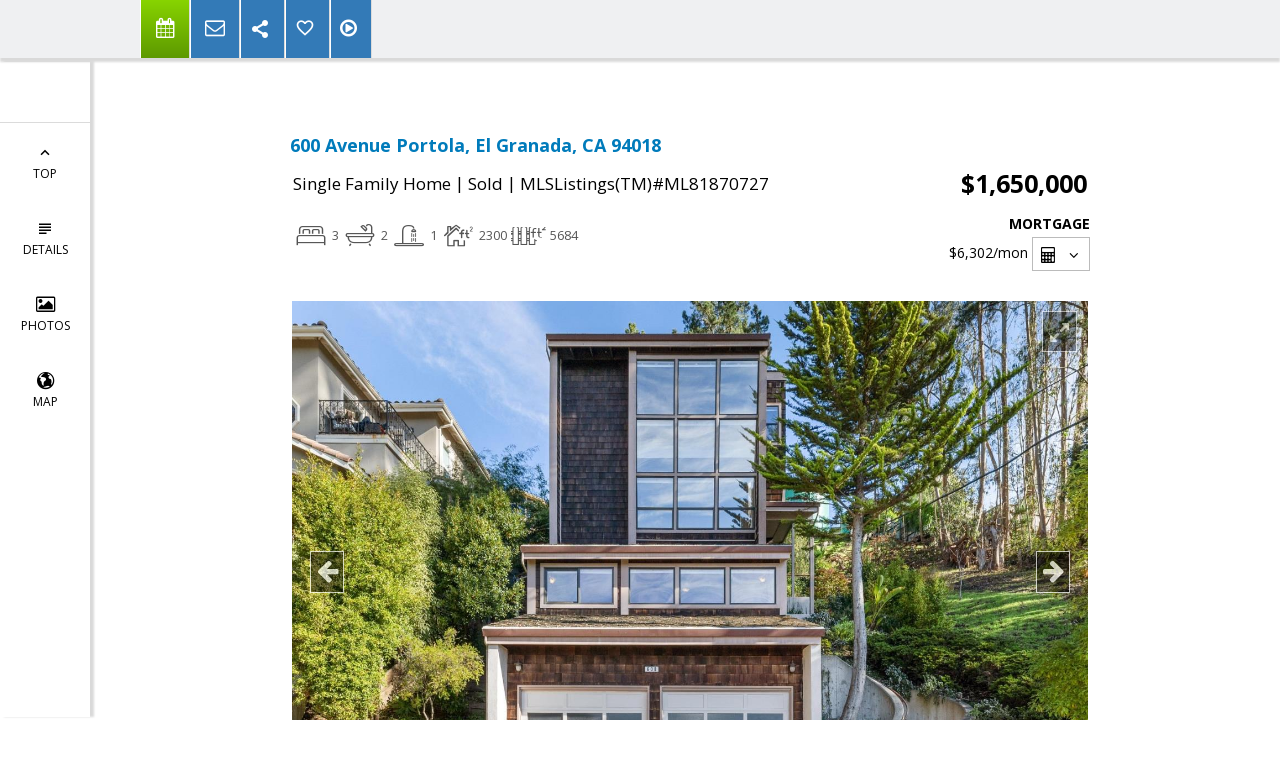

--- FILE ---
content_type: text/html; charset=utf-8
request_url: https://www.google.com/recaptcha/api2/anchor?ar=1&k=6LcGuSAUAAAAAMb457bWlGuEZ6IUGB1SNkLgHvC3&co=aHR0cHM6Ly9jaHJpc3RpbmVzdGVlbC5jb206NDQz&hl=en&v=PoyoqOPhxBO7pBk68S4YbpHZ&size=normal&anchor-ms=20000&execute-ms=30000&cb=cngcqio5gk3q
body_size: 49552
content:
<!DOCTYPE HTML><html dir="ltr" lang="en"><head><meta http-equiv="Content-Type" content="text/html; charset=UTF-8">
<meta http-equiv="X-UA-Compatible" content="IE=edge">
<title>reCAPTCHA</title>
<style type="text/css">
/* cyrillic-ext */
@font-face {
  font-family: 'Roboto';
  font-style: normal;
  font-weight: 400;
  font-stretch: 100%;
  src: url(//fonts.gstatic.com/s/roboto/v48/KFO7CnqEu92Fr1ME7kSn66aGLdTylUAMa3GUBHMdazTgWw.woff2) format('woff2');
  unicode-range: U+0460-052F, U+1C80-1C8A, U+20B4, U+2DE0-2DFF, U+A640-A69F, U+FE2E-FE2F;
}
/* cyrillic */
@font-face {
  font-family: 'Roboto';
  font-style: normal;
  font-weight: 400;
  font-stretch: 100%;
  src: url(//fonts.gstatic.com/s/roboto/v48/KFO7CnqEu92Fr1ME7kSn66aGLdTylUAMa3iUBHMdazTgWw.woff2) format('woff2');
  unicode-range: U+0301, U+0400-045F, U+0490-0491, U+04B0-04B1, U+2116;
}
/* greek-ext */
@font-face {
  font-family: 'Roboto';
  font-style: normal;
  font-weight: 400;
  font-stretch: 100%;
  src: url(//fonts.gstatic.com/s/roboto/v48/KFO7CnqEu92Fr1ME7kSn66aGLdTylUAMa3CUBHMdazTgWw.woff2) format('woff2');
  unicode-range: U+1F00-1FFF;
}
/* greek */
@font-face {
  font-family: 'Roboto';
  font-style: normal;
  font-weight: 400;
  font-stretch: 100%;
  src: url(//fonts.gstatic.com/s/roboto/v48/KFO7CnqEu92Fr1ME7kSn66aGLdTylUAMa3-UBHMdazTgWw.woff2) format('woff2');
  unicode-range: U+0370-0377, U+037A-037F, U+0384-038A, U+038C, U+038E-03A1, U+03A3-03FF;
}
/* math */
@font-face {
  font-family: 'Roboto';
  font-style: normal;
  font-weight: 400;
  font-stretch: 100%;
  src: url(//fonts.gstatic.com/s/roboto/v48/KFO7CnqEu92Fr1ME7kSn66aGLdTylUAMawCUBHMdazTgWw.woff2) format('woff2');
  unicode-range: U+0302-0303, U+0305, U+0307-0308, U+0310, U+0312, U+0315, U+031A, U+0326-0327, U+032C, U+032F-0330, U+0332-0333, U+0338, U+033A, U+0346, U+034D, U+0391-03A1, U+03A3-03A9, U+03B1-03C9, U+03D1, U+03D5-03D6, U+03F0-03F1, U+03F4-03F5, U+2016-2017, U+2034-2038, U+203C, U+2040, U+2043, U+2047, U+2050, U+2057, U+205F, U+2070-2071, U+2074-208E, U+2090-209C, U+20D0-20DC, U+20E1, U+20E5-20EF, U+2100-2112, U+2114-2115, U+2117-2121, U+2123-214F, U+2190, U+2192, U+2194-21AE, U+21B0-21E5, U+21F1-21F2, U+21F4-2211, U+2213-2214, U+2216-22FF, U+2308-230B, U+2310, U+2319, U+231C-2321, U+2336-237A, U+237C, U+2395, U+239B-23B7, U+23D0, U+23DC-23E1, U+2474-2475, U+25AF, U+25B3, U+25B7, U+25BD, U+25C1, U+25CA, U+25CC, U+25FB, U+266D-266F, U+27C0-27FF, U+2900-2AFF, U+2B0E-2B11, U+2B30-2B4C, U+2BFE, U+3030, U+FF5B, U+FF5D, U+1D400-1D7FF, U+1EE00-1EEFF;
}
/* symbols */
@font-face {
  font-family: 'Roboto';
  font-style: normal;
  font-weight: 400;
  font-stretch: 100%;
  src: url(//fonts.gstatic.com/s/roboto/v48/KFO7CnqEu92Fr1ME7kSn66aGLdTylUAMaxKUBHMdazTgWw.woff2) format('woff2');
  unicode-range: U+0001-000C, U+000E-001F, U+007F-009F, U+20DD-20E0, U+20E2-20E4, U+2150-218F, U+2190, U+2192, U+2194-2199, U+21AF, U+21E6-21F0, U+21F3, U+2218-2219, U+2299, U+22C4-22C6, U+2300-243F, U+2440-244A, U+2460-24FF, U+25A0-27BF, U+2800-28FF, U+2921-2922, U+2981, U+29BF, U+29EB, U+2B00-2BFF, U+4DC0-4DFF, U+FFF9-FFFB, U+10140-1018E, U+10190-1019C, U+101A0, U+101D0-101FD, U+102E0-102FB, U+10E60-10E7E, U+1D2C0-1D2D3, U+1D2E0-1D37F, U+1F000-1F0FF, U+1F100-1F1AD, U+1F1E6-1F1FF, U+1F30D-1F30F, U+1F315, U+1F31C, U+1F31E, U+1F320-1F32C, U+1F336, U+1F378, U+1F37D, U+1F382, U+1F393-1F39F, U+1F3A7-1F3A8, U+1F3AC-1F3AF, U+1F3C2, U+1F3C4-1F3C6, U+1F3CA-1F3CE, U+1F3D4-1F3E0, U+1F3ED, U+1F3F1-1F3F3, U+1F3F5-1F3F7, U+1F408, U+1F415, U+1F41F, U+1F426, U+1F43F, U+1F441-1F442, U+1F444, U+1F446-1F449, U+1F44C-1F44E, U+1F453, U+1F46A, U+1F47D, U+1F4A3, U+1F4B0, U+1F4B3, U+1F4B9, U+1F4BB, U+1F4BF, U+1F4C8-1F4CB, U+1F4D6, U+1F4DA, U+1F4DF, U+1F4E3-1F4E6, U+1F4EA-1F4ED, U+1F4F7, U+1F4F9-1F4FB, U+1F4FD-1F4FE, U+1F503, U+1F507-1F50B, U+1F50D, U+1F512-1F513, U+1F53E-1F54A, U+1F54F-1F5FA, U+1F610, U+1F650-1F67F, U+1F687, U+1F68D, U+1F691, U+1F694, U+1F698, U+1F6AD, U+1F6B2, U+1F6B9-1F6BA, U+1F6BC, U+1F6C6-1F6CF, U+1F6D3-1F6D7, U+1F6E0-1F6EA, U+1F6F0-1F6F3, U+1F6F7-1F6FC, U+1F700-1F7FF, U+1F800-1F80B, U+1F810-1F847, U+1F850-1F859, U+1F860-1F887, U+1F890-1F8AD, U+1F8B0-1F8BB, U+1F8C0-1F8C1, U+1F900-1F90B, U+1F93B, U+1F946, U+1F984, U+1F996, U+1F9E9, U+1FA00-1FA6F, U+1FA70-1FA7C, U+1FA80-1FA89, U+1FA8F-1FAC6, U+1FACE-1FADC, U+1FADF-1FAE9, U+1FAF0-1FAF8, U+1FB00-1FBFF;
}
/* vietnamese */
@font-face {
  font-family: 'Roboto';
  font-style: normal;
  font-weight: 400;
  font-stretch: 100%;
  src: url(//fonts.gstatic.com/s/roboto/v48/KFO7CnqEu92Fr1ME7kSn66aGLdTylUAMa3OUBHMdazTgWw.woff2) format('woff2');
  unicode-range: U+0102-0103, U+0110-0111, U+0128-0129, U+0168-0169, U+01A0-01A1, U+01AF-01B0, U+0300-0301, U+0303-0304, U+0308-0309, U+0323, U+0329, U+1EA0-1EF9, U+20AB;
}
/* latin-ext */
@font-face {
  font-family: 'Roboto';
  font-style: normal;
  font-weight: 400;
  font-stretch: 100%;
  src: url(//fonts.gstatic.com/s/roboto/v48/KFO7CnqEu92Fr1ME7kSn66aGLdTylUAMa3KUBHMdazTgWw.woff2) format('woff2');
  unicode-range: U+0100-02BA, U+02BD-02C5, U+02C7-02CC, U+02CE-02D7, U+02DD-02FF, U+0304, U+0308, U+0329, U+1D00-1DBF, U+1E00-1E9F, U+1EF2-1EFF, U+2020, U+20A0-20AB, U+20AD-20C0, U+2113, U+2C60-2C7F, U+A720-A7FF;
}
/* latin */
@font-face {
  font-family: 'Roboto';
  font-style: normal;
  font-weight: 400;
  font-stretch: 100%;
  src: url(//fonts.gstatic.com/s/roboto/v48/KFO7CnqEu92Fr1ME7kSn66aGLdTylUAMa3yUBHMdazQ.woff2) format('woff2');
  unicode-range: U+0000-00FF, U+0131, U+0152-0153, U+02BB-02BC, U+02C6, U+02DA, U+02DC, U+0304, U+0308, U+0329, U+2000-206F, U+20AC, U+2122, U+2191, U+2193, U+2212, U+2215, U+FEFF, U+FFFD;
}
/* cyrillic-ext */
@font-face {
  font-family: 'Roboto';
  font-style: normal;
  font-weight: 500;
  font-stretch: 100%;
  src: url(//fonts.gstatic.com/s/roboto/v48/KFO7CnqEu92Fr1ME7kSn66aGLdTylUAMa3GUBHMdazTgWw.woff2) format('woff2');
  unicode-range: U+0460-052F, U+1C80-1C8A, U+20B4, U+2DE0-2DFF, U+A640-A69F, U+FE2E-FE2F;
}
/* cyrillic */
@font-face {
  font-family: 'Roboto';
  font-style: normal;
  font-weight: 500;
  font-stretch: 100%;
  src: url(//fonts.gstatic.com/s/roboto/v48/KFO7CnqEu92Fr1ME7kSn66aGLdTylUAMa3iUBHMdazTgWw.woff2) format('woff2');
  unicode-range: U+0301, U+0400-045F, U+0490-0491, U+04B0-04B1, U+2116;
}
/* greek-ext */
@font-face {
  font-family: 'Roboto';
  font-style: normal;
  font-weight: 500;
  font-stretch: 100%;
  src: url(//fonts.gstatic.com/s/roboto/v48/KFO7CnqEu92Fr1ME7kSn66aGLdTylUAMa3CUBHMdazTgWw.woff2) format('woff2');
  unicode-range: U+1F00-1FFF;
}
/* greek */
@font-face {
  font-family: 'Roboto';
  font-style: normal;
  font-weight: 500;
  font-stretch: 100%;
  src: url(//fonts.gstatic.com/s/roboto/v48/KFO7CnqEu92Fr1ME7kSn66aGLdTylUAMa3-UBHMdazTgWw.woff2) format('woff2');
  unicode-range: U+0370-0377, U+037A-037F, U+0384-038A, U+038C, U+038E-03A1, U+03A3-03FF;
}
/* math */
@font-face {
  font-family: 'Roboto';
  font-style: normal;
  font-weight: 500;
  font-stretch: 100%;
  src: url(//fonts.gstatic.com/s/roboto/v48/KFO7CnqEu92Fr1ME7kSn66aGLdTylUAMawCUBHMdazTgWw.woff2) format('woff2');
  unicode-range: U+0302-0303, U+0305, U+0307-0308, U+0310, U+0312, U+0315, U+031A, U+0326-0327, U+032C, U+032F-0330, U+0332-0333, U+0338, U+033A, U+0346, U+034D, U+0391-03A1, U+03A3-03A9, U+03B1-03C9, U+03D1, U+03D5-03D6, U+03F0-03F1, U+03F4-03F5, U+2016-2017, U+2034-2038, U+203C, U+2040, U+2043, U+2047, U+2050, U+2057, U+205F, U+2070-2071, U+2074-208E, U+2090-209C, U+20D0-20DC, U+20E1, U+20E5-20EF, U+2100-2112, U+2114-2115, U+2117-2121, U+2123-214F, U+2190, U+2192, U+2194-21AE, U+21B0-21E5, U+21F1-21F2, U+21F4-2211, U+2213-2214, U+2216-22FF, U+2308-230B, U+2310, U+2319, U+231C-2321, U+2336-237A, U+237C, U+2395, U+239B-23B7, U+23D0, U+23DC-23E1, U+2474-2475, U+25AF, U+25B3, U+25B7, U+25BD, U+25C1, U+25CA, U+25CC, U+25FB, U+266D-266F, U+27C0-27FF, U+2900-2AFF, U+2B0E-2B11, U+2B30-2B4C, U+2BFE, U+3030, U+FF5B, U+FF5D, U+1D400-1D7FF, U+1EE00-1EEFF;
}
/* symbols */
@font-face {
  font-family: 'Roboto';
  font-style: normal;
  font-weight: 500;
  font-stretch: 100%;
  src: url(//fonts.gstatic.com/s/roboto/v48/KFO7CnqEu92Fr1ME7kSn66aGLdTylUAMaxKUBHMdazTgWw.woff2) format('woff2');
  unicode-range: U+0001-000C, U+000E-001F, U+007F-009F, U+20DD-20E0, U+20E2-20E4, U+2150-218F, U+2190, U+2192, U+2194-2199, U+21AF, U+21E6-21F0, U+21F3, U+2218-2219, U+2299, U+22C4-22C6, U+2300-243F, U+2440-244A, U+2460-24FF, U+25A0-27BF, U+2800-28FF, U+2921-2922, U+2981, U+29BF, U+29EB, U+2B00-2BFF, U+4DC0-4DFF, U+FFF9-FFFB, U+10140-1018E, U+10190-1019C, U+101A0, U+101D0-101FD, U+102E0-102FB, U+10E60-10E7E, U+1D2C0-1D2D3, U+1D2E0-1D37F, U+1F000-1F0FF, U+1F100-1F1AD, U+1F1E6-1F1FF, U+1F30D-1F30F, U+1F315, U+1F31C, U+1F31E, U+1F320-1F32C, U+1F336, U+1F378, U+1F37D, U+1F382, U+1F393-1F39F, U+1F3A7-1F3A8, U+1F3AC-1F3AF, U+1F3C2, U+1F3C4-1F3C6, U+1F3CA-1F3CE, U+1F3D4-1F3E0, U+1F3ED, U+1F3F1-1F3F3, U+1F3F5-1F3F7, U+1F408, U+1F415, U+1F41F, U+1F426, U+1F43F, U+1F441-1F442, U+1F444, U+1F446-1F449, U+1F44C-1F44E, U+1F453, U+1F46A, U+1F47D, U+1F4A3, U+1F4B0, U+1F4B3, U+1F4B9, U+1F4BB, U+1F4BF, U+1F4C8-1F4CB, U+1F4D6, U+1F4DA, U+1F4DF, U+1F4E3-1F4E6, U+1F4EA-1F4ED, U+1F4F7, U+1F4F9-1F4FB, U+1F4FD-1F4FE, U+1F503, U+1F507-1F50B, U+1F50D, U+1F512-1F513, U+1F53E-1F54A, U+1F54F-1F5FA, U+1F610, U+1F650-1F67F, U+1F687, U+1F68D, U+1F691, U+1F694, U+1F698, U+1F6AD, U+1F6B2, U+1F6B9-1F6BA, U+1F6BC, U+1F6C6-1F6CF, U+1F6D3-1F6D7, U+1F6E0-1F6EA, U+1F6F0-1F6F3, U+1F6F7-1F6FC, U+1F700-1F7FF, U+1F800-1F80B, U+1F810-1F847, U+1F850-1F859, U+1F860-1F887, U+1F890-1F8AD, U+1F8B0-1F8BB, U+1F8C0-1F8C1, U+1F900-1F90B, U+1F93B, U+1F946, U+1F984, U+1F996, U+1F9E9, U+1FA00-1FA6F, U+1FA70-1FA7C, U+1FA80-1FA89, U+1FA8F-1FAC6, U+1FACE-1FADC, U+1FADF-1FAE9, U+1FAF0-1FAF8, U+1FB00-1FBFF;
}
/* vietnamese */
@font-face {
  font-family: 'Roboto';
  font-style: normal;
  font-weight: 500;
  font-stretch: 100%;
  src: url(//fonts.gstatic.com/s/roboto/v48/KFO7CnqEu92Fr1ME7kSn66aGLdTylUAMa3OUBHMdazTgWw.woff2) format('woff2');
  unicode-range: U+0102-0103, U+0110-0111, U+0128-0129, U+0168-0169, U+01A0-01A1, U+01AF-01B0, U+0300-0301, U+0303-0304, U+0308-0309, U+0323, U+0329, U+1EA0-1EF9, U+20AB;
}
/* latin-ext */
@font-face {
  font-family: 'Roboto';
  font-style: normal;
  font-weight: 500;
  font-stretch: 100%;
  src: url(//fonts.gstatic.com/s/roboto/v48/KFO7CnqEu92Fr1ME7kSn66aGLdTylUAMa3KUBHMdazTgWw.woff2) format('woff2');
  unicode-range: U+0100-02BA, U+02BD-02C5, U+02C7-02CC, U+02CE-02D7, U+02DD-02FF, U+0304, U+0308, U+0329, U+1D00-1DBF, U+1E00-1E9F, U+1EF2-1EFF, U+2020, U+20A0-20AB, U+20AD-20C0, U+2113, U+2C60-2C7F, U+A720-A7FF;
}
/* latin */
@font-face {
  font-family: 'Roboto';
  font-style: normal;
  font-weight: 500;
  font-stretch: 100%;
  src: url(//fonts.gstatic.com/s/roboto/v48/KFO7CnqEu92Fr1ME7kSn66aGLdTylUAMa3yUBHMdazQ.woff2) format('woff2');
  unicode-range: U+0000-00FF, U+0131, U+0152-0153, U+02BB-02BC, U+02C6, U+02DA, U+02DC, U+0304, U+0308, U+0329, U+2000-206F, U+20AC, U+2122, U+2191, U+2193, U+2212, U+2215, U+FEFF, U+FFFD;
}
/* cyrillic-ext */
@font-face {
  font-family: 'Roboto';
  font-style: normal;
  font-weight: 900;
  font-stretch: 100%;
  src: url(//fonts.gstatic.com/s/roboto/v48/KFO7CnqEu92Fr1ME7kSn66aGLdTylUAMa3GUBHMdazTgWw.woff2) format('woff2');
  unicode-range: U+0460-052F, U+1C80-1C8A, U+20B4, U+2DE0-2DFF, U+A640-A69F, U+FE2E-FE2F;
}
/* cyrillic */
@font-face {
  font-family: 'Roboto';
  font-style: normal;
  font-weight: 900;
  font-stretch: 100%;
  src: url(//fonts.gstatic.com/s/roboto/v48/KFO7CnqEu92Fr1ME7kSn66aGLdTylUAMa3iUBHMdazTgWw.woff2) format('woff2');
  unicode-range: U+0301, U+0400-045F, U+0490-0491, U+04B0-04B1, U+2116;
}
/* greek-ext */
@font-face {
  font-family: 'Roboto';
  font-style: normal;
  font-weight: 900;
  font-stretch: 100%;
  src: url(//fonts.gstatic.com/s/roboto/v48/KFO7CnqEu92Fr1ME7kSn66aGLdTylUAMa3CUBHMdazTgWw.woff2) format('woff2');
  unicode-range: U+1F00-1FFF;
}
/* greek */
@font-face {
  font-family: 'Roboto';
  font-style: normal;
  font-weight: 900;
  font-stretch: 100%;
  src: url(//fonts.gstatic.com/s/roboto/v48/KFO7CnqEu92Fr1ME7kSn66aGLdTylUAMa3-UBHMdazTgWw.woff2) format('woff2');
  unicode-range: U+0370-0377, U+037A-037F, U+0384-038A, U+038C, U+038E-03A1, U+03A3-03FF;
}
/* math */
@font-face {
  font-family: 'Roboto';
  font-style: normal;
  font-weight: 900;
  font-stretch: 100%;
  src: url(//fonts.gstatic.com/s/roboto/v48/KFO7CnqEu92Fr1ME7kSn66aGLdTylUAMawCUBHMdazTgWw.woff2) format('woff2');
  unicode-range: U+0302-0303, U+0305, U+0307-0308, U+0310, U+0312, U+0315, U+031A, U+0326-0327, U+032C, U+032F-0330, U+0332-0333, U+0338, U+033A, U+0346, U+034D, U+0391-03A1, U+03A3-03A9, U+03B1-03C9, U+03D1, U+03D5-03D6, U+03F0-03F1, U+03F4-03F5, U+2016-2017, U+2034-2038, U+203C, U+2040, U+2043, U+2047, U+2050, U+2057, U+205F, U+2070-2071, U+2074-208E, U+2090-209C, U+20D0-20DC, U+20E1, U+20E5-20EF, U+2100-2112, U+2114-2115, U+2117-2121, U+2123-214F, U+2190, U+2192, U+2194-21AE, U+21B0-21E5, U+21F1-21F2, U+21F4-2211, U+2213-2214, U+2216-22FF, U+2308-230B, U+2310, U+2319, U+231C-2321, U+2336-237A, U+237C, U+2395, U+239B-23B7, U+23D0, U+23DC-23E1, U+2474-2475, U+25AF, U+25B3, U+25B7, U+25BD, U+25C1, U+25CA, U+25CC, U+25FB, U+266D-266F, U+27C0-27FF, U+2900-2AFF, U+2B0E-2B11, U+2B30-2B4C, U+2BFE, U+3030, U+FF5B, U+FF5D, U+1D400-1D7FF, U+1EE00-1EEFF;
}
/* symbols */
@font-face {
  font-family: 'Roboto';
  font-style: normal;
  font-weight: 900;
  font-stretch: 100%;
  src: url(//fonts.gstatic.com/s/roboto/v48/KFO7CnqEu92Fr1ME7kSn66aGLdTylUAMaxKUBHMdazTgWw.woff2) format('woff2');
  unicode-range: U+0001-000C, U+000E-001F, U+007F-009F, U+20DD-20E0, U+20E2-20E4, U+2150-218F, U+2190, U+2192, U+2194-2199, U+21AF, U+21E6-21F0, U+21F3, U+2218-2219, U+2299, U+22C4-22C6, U+2300-243F, U+2440-244A, U+2460-24FF, U+25A0-27BF, U+2800-28FF, U+2921-2922, U+2981, U+29BF, U+29EB, U+2B00-2BFF, U+4DC0-4DFF, U+FFF9-FFFB, U+10140-1018E, U+10190-1019C, U+101A0, U+101D0-101FD, U+102E0-102FB, U+10E60-10E7E, U+1D2C0-1D2D3, U+1D2E0-1D37F, U+1F000-1F0FF, U+1F100-1F1AD, U+1F1E6-1F1FF, U+1F30D-1F30F, U+1F315, U+1F31C, U+1F31E, U+1F320-1F32C, U+1F336, U+1F378, U+1F37D, U+1F382, U+1F393-1F39F, U+1F3A7-1F3A8, U+1F3AC-1F3AF, U+1F3C2, U+1F3C4-1F3C6, U+1F3CA-1F3CE, U+1F3D4-1F3E0, U+1F3ED, U+1F3F1-1F3F3, U+1F3F5-1F3F7, U+1F408, U+1F415, U+1F41F, U+1F426, U+1F43F, U+1F441-1F442, U+1F444, U+1F446-1F449, U+1F44C-1F44E, U+1F453, U+1F46A, U+1F47D, U+1F4A3, U+1F4B0, U+1F4B3, U+1F4B9, U+1F4BB, U+1F4BF, U+1F4C8-1F4CB, U+1F4D6, U+1F4DA, U+1F4DF, U+1F4E3-1F4E6, U+1F4EA-1F4ED, U+1F4F7, U+1F4F9-1F4FB, U+1F4FD-1F4FE, U+1F503, U+1F507-1F50B, U+1F50D, U+1F512-1F513, U+1F53E-1F54A, U+1F54F-1F5FA, U+1F610, U+1F650-1F67F, U+1F687, U+1F68D, U+1F691, U+1F694, U+1F698, U+1F6AD, U+1F6B2, U+1F6B9-1F6BA, U+1F6BC, U+1F6C6-1F6CF, U+1F6D3-1F6D7, U+1F6E0-1F6EA, U+1F6F0-1F6F3, U+1F6F7-1F6FC, U+1F700-1F7FF, U+1F800-1F80B, U+1F810-1F847, U+1F850-1F859, U+1F860-1F887, U+1F890-1F8AD, U+1F8B0-1F8BB, U+1F8C0-1F8C1, U+1F900-1F90B, U+1F93B, U+1F946, U+1F984, U+1F996, U+1F9E9, U+1FA00-1FA6F, U+1FA70-1FA7C, U+1FA80-1FA89, U+1FA8F-1FAC6, U+1FACE-1FADC, U+1FADF-1FAE9, U+1FAF0-1FAF8, U+1FB00-1FBFF;
}
/* vietnamese */
@font-face {
  font-family: 'Roboto';
  font-style: normal;
  font-weight: 900;
  font-stretch: 100%;
  src: url(//fonts.gstatic.com/s/roboto/v48/KFO7CnqEu92Fr1ME7kSn66aGLdTylUAMa3OUBHMdazTgWw.woff2) format('woff2');
  unicode-range: U+0102-0103, U+0110-0111, U+0128-0129, U+0168-0169, U+01A0-01A1, U+01AF-01B0, U+0300-0301, U+0303-0304, U+0308-0309, U+0323, U+0329, U+1EA0-1EF9, U+20AB;
}
/* latin-ext */
@font-face {
  font-family: 'Roboto';
  font-style: normal;
  font-weight: 900;
  font-stretch: 100%;
  src: url(//fonts.gstatic.com/s/roboto/v48/KFO7CnqEu92Fr1ME7kSn66aGLdTylUAMa3KUBHMdazTgWw.woff2) format('woff2');
  unicode-range: U+0100-02BA, U+02BD-02C5, U+02C7-02CC, U+02CE-02D7, U+02DD-02FF, U+0304, U+0308, U+0329, U+1D00-1DBF, U+1E00-1E9F, U+1EF2-1EFF, U+2020, U+20A0-20AB, U+20AD-20C0, U+2113, U+2C60-2C7F, U+A720-A7FF;
}
/* latin */
@font-face {
  font-family: 'Roboto';
  font-style: normal;
  font-weight: 900;
  font-stretch: 100%;
  src: url(//fonts.gstatic.com/s/roboto/v48/KFO7CnqEu92Fr1ME7kSn66aGLdTylUAMa3yUBHMdazQ.woff2) format('woff2');
  unicode-range: U+0000-00FF, U+0131, U+0152-0153, U+02BB-02BC, U+02C6, U+02DA, U+02DC, U+0304, U+0308, U+0329, U+2000-206F, U+20AC, U+2122, U+2191, U+2193, U+2212, U+2215, U+FEFF, U+FFFD;
}

</style>
<link rel="stylesheet" type="text/css" href="https://www.gstatic.com/recaptcha/releases/PoyoqOPhxBO7pBk68S4YbpHZ/styles__ltr.css">
<script nonce="c0h3t8yTvTZ8l9b5KLMnhw" type="text/javascript">window['__recaptcha_api'] = 'https://www.google.com/recaptcha/api2/';</script>
<script type="text/javascript" src="https://www.gstatic.com/recaptcha/releases/PoyoqOPhxBO7pBk68S4YbpHZ/recaptcha__en.js" nonce="c0h3t8yTvTZ8l9b5KLMnhw">
      
    </script></head>
<body><div id="rc-anchor-alert" class="rc-anchor-alert"></div>
<input type="hidden" id="recaptcha-token" value="[base64]">
<script type="text/javascript" nonce="c0h3t8yTvTZ8l9b5KLMnhw">
      recaptcha.anchor.Main.init("[\x22ainput\x22,[\x22bgdata\x22,\x22\x22,\[base64]/[base64]/[base64]/[base64]/cjw8ejpyPj4+eil9Y2F0Y2gobCl7dGhyb3cgbDt9fSxIPWZ1bmN0aW9uKHcsdCx6KXtpZih3PT0xOTR8fHc9PTIwOCl0LnZbd10/dC52W3ddLmNvbmNhdCh6KTp0LnZbd109b2Yoeix0KTtlbHNle2lmKHQuYkImJnchPTMxNylyZXR1cm47dz09NjZ8fHc9PTEyMnx8dz09NDcwfHx3PT00NHx8dz09NDE2fHx3PT0zOTd8fHc9PTQyMXx8dz09Njh8fHc9PTcwfHx3PT0xODQ/[base64]/[base64]/[base64]/bmV3IGRbVl0oSlswXSk6cD09Mj9uZXcgZFtWXShKWzBdLEpbMV0pOnA9PTM/bmV3IGRbVl0oSlswXSxKWzFdLEpbMl0pOnA9PTQ/[base64]/[base64]/[base64]/[base64]\x22,\[base64]\\u003d\x22,\[base64]/[base64]/Di2Eaw4pLASIrUBZ4wrFhw4DCrwLDswDCp0t3w4McwpA3w6FVX8KoC0fDlkjDs8Kiwo5HLElowq/[base64]/CusKXw50nPMOYQlhCfj3DjcOLwrtVM2PCsMKzwppAaDtawo8+MG7DpwHCjVkBw4rDmlfCoMKcPcKaw409w7QmRjAgeTV3w43DsA1Bw5TCuBzCnyN1WzvCp8OWcU7CtsODWMOzwqcdwpnCkUxJwoASw5VIw6HCpsOVdX/Ch8Kuw7HDhDvDocOtw4vDgMKnXsKRw7fDlwApOsOHw5ZjFl0lwprDiwjDuTcJLWrClBnChXJAPsO7DQEywqs/w6tdwo3CgQfDmi7ChcOcaE5kd8O/[base64]/DuV/DvW/CpcO5UsOPw7Qpw6l8A2bCuUfDqCdrLDDCmkXDtsKkCTrDq1BWw53CncOQw7/[base64]/DrMO2w4kBw4vDtmErw7olcsK+BwjDoH9yw6x3woJOYwHDjjE+woA/ScKQwqcURMKGwo0nw4d5VMOZZ34SDcKOGcKifXUpw71JeE3Dq8OnPcOgw47ChjrDkFvDnsOsw6TDjkFWRMOmw5fCpMOsbMOLw7Jmwo/DqsOcHsKTWcOZw6vDpsOuH2oTw7t7NcK4RsKtw5XDhcOgHChmF8OXMMOwwroqwrjDjsKmLMKUdcKDI2jDnsKswoFbbcKFY2BgEcOjw7xXwq07LcOtIsOkw5hTwrMowoDDocOtfQrCksOqwqs3DjrCmsOaJsO8Z3/ClFTCocOHai0lGsO9a8KUJAxyI8OSDsORcMKHKsOaVz4nAVgjXMKKGDwnOSPDm1c2w4xCBlpkB8KjHmjCn14AwqJLw7ACU3Rawp3CrcK+YzNUw4hPwogyw6bDvGPDg2TDlcKMPCrChGfCgcOeIsKiwogmYsKxJTfDhsKFw5LDol/CqXPCtjxNwobCjX3DtsKVTMOWVyBEH3TCrcKowqRmw79xw59Xw5TCosKofMKqRsKmwrZaWwRbc8OSUG0Rw6kEQ0YXw4NKwo5UWFo7CzkMwrPDuCnDqU7DicO7w68Ww6fCkTbDlMODYF/Dg2x6wpDCghdITz3DoQxhw5vDlHYUwrLCkcOww6DDlgfCjBLCi1ZOTiIaw6/CrQAbwojCt8OxwqTDnXsYwo0sOS/CtR1swrfDk8OsBhLCvcOFSjbCqx3CmcOdw7zCk8KOwqLDk8OXflbCqsKWYCUSKMKywrrDuRU2e1gmRcKhA8KyRG/[base64]/S8O8Sk7CpTXDmSzDmxQ4EkMKelUAw74ow4zCrzDDr8KVZHMYMwnDicKUw5UQw6F0ZCjChsOfwrHDs8OZw63ChQTDvsO9w70hwp3CvcOwwr01Cz/CmcKMfMOJYMO+EMKiTsKRV8KlLyAbZkfCvlfDg8Kyf2DCucKPw47CtsOTw7vCgSXCuAQKw4fCnQAyRgLCpXoEw7DDulHDkT9ZZSLCllxYOsK6w7xkfGTCvsK6AsOUwoPDi8KMw6jCr8KBwooYwp8Kwo/CungjN1sGGsK9wq9Nw615wqEGwpTCkcO1R8KmC8OfeGRAaHEQwqhSC8KtLMOID8O8w58vwoAowqjCi09mTMOIw6rDpsOkwo4Ywr3Co1fDhsO/d8K8BHwPcX3Ck8OJw5rDsMOawp7CrzjDkUMTwpkeR8KVwpzDnxzClcK/acOWWB3DgcO+VEZkwpzDg8KvBW/CpxEywo/DsE4uA0RhBWJawqMzcz8bw7/CpAoTbnvDmgnCicK6wqFEw4zDosORHMOwwpUawo/ChTVIw5DCnW/CqB9bw4Rnw4VXV8KocMKIVMKdwopWw4jCjXBBwp7DlTNmw6dyw7NAGcOew5syPcKBN8OnwpBAJsK9e0/CqUDCrsOew5McGsOyw5/DniHDucOCeMOYZMObwoYmDj1Yw6dtwrPCtsOlwqpEw6ZSEW4PJUjDscKfSsKOwrjCscKTw7wKwpU3KMOIPD3DrMOmw6PCl8OGwoYjGMKkdjbClsKnwrnDpih/JcKWGivDqlrCpMOzJTsDw5lYFcO+wpbCgGVyD2twwrbCnhbDtMK/[base64]/DhHMiw7jCpFHDmA4CGMKWOjDCjygkJ8KmTCkaHMObJcKRSw3CvxbDs8OBYWByw7R8wpE/GcKww4fChMKFRFXCjsOXw7Ygw50uwpxedAzCt8OTw7AewqXDjwTCvnnCkcOLJsK6bXl/GxBiw7DCuTgrw4LCtsKowq7DqCdlDhTCjsO1AcKqw6NhW38caMKfNsOTLAxNcSfDkcOXaA9+wrVKwp8rGcOJw7DDmMOkHcOyw6hRQMOmwrzDvkbDoDo8Z1pzdMO0w6lKwoR/dF0Ww47DiEnClcOaL8OPRB/DisK5w4klw4IRY8OGFnLDiQPCucODwooMHsKpfWAvw5/[base64]/fWIICm/[base64]/[base64]/Cv8OzFsK+fMKXXMKBwpvDsMOqBMKvw5XCusOIwogGYxzCul7DmxxKw45QUcOQwoZiccK3w4wodsKfB8Onwq0fw79oRxLCnsKfbA/DnlrCkR/DksK2AsKewp4lwrrDoTx6Og0Jw4FZwqcCMMKpOmvDkwB+XULDscK7wqZLXsK8QsK6wp4naMOYw7JQOVcxwrnDncKuFFzDksOAwqrDjMKUWyURw4JiFVlQBAPDsAFhQRl0wrXDnkQTR3leY8OAwqbDr8Krwo3DiVd/Hg/CtMKyGcOFHcObw67DuzIdw7oAVl7Dg14Ow5fChj8ew7PDkC7CkcOScsKfw5Y/w7d9wrRNwoRcwp1nw77DrzZEB8KQR8O2HFHCq0XCh2QBRCVPwrYzw4pKw4hYw4A1w63Ck8KDDMKJw7/DqU9Jw5wlw4jCrjspw4hhwq3CicKqPwrCrjZ3FcOlwpBpw68aw47ChHnDncK6w7AkGERZwrksw59zwqMBDFIcwrDDhMKlG8Omw4zCu3sRwpUcdDM3w4DCisKtwrV8wqPCgTcxw6HDtDhFScOObMOUw4bCkm0dwr/Dmjs3JnvCoTMjw5AEw6TDhBp/wqoROgzCt8KNwpXCpnjDpsOAwrpCb8KtbsOzRyk5wpTDiQvCqMO1fTZVeh0eSA7ChQ4KU3IawqIKfUdPIsKOwp5ywr/[base64]/wrZSacO3I2xYw53DiMOFw7Fvw57DrmHCvcOmLwslCSsTw5RhBsK4w6TDpDQVw7DDoRAmYjHDvMKiw7PDpsOXwqITw7TDoShTwo3Cg8OBGMO8wrYSwobDmSbDqcOTZQRuBMOUwqo0SWE1w4oAf2INFcKwD8OPw6/[base64]/w5/[base64]/[base64]/DqcOoO8K9w41YTULDksOiw77DoiHDtHUEblBXGHAdwprDhFjDqzjCpMOzI0TDvx3Dk0nClgjCq8Kkw6IKw6cxcEEgwo/CskgWw6bDmMOBw5LDk1pww4jDjnI2eX1Qw7lKTMKmwrXCtzXDmVjDl8O8w6kdwrBfWsO6w7rCky4xw78GeQYTwptXUD0aURx9wrd3D8K8PsK/[base64]/[base64]/wqQPYsKXKMO7KsKxwrDDiB/DusK7w7YVM8OONWnDlHl4wp44Y8OjCgZLMMOVwrcAZF7Co03Dnn7CqAfCvWJZwo8ww6nDqCXCphw4wr50w7TClxvDhsO3TFfDk3jCu8OiwpfDucK9OmPDt8KHw615wpzDvMKHw7LDoCNsFWkCw59ywr91FifDmzA1w4bCl8O5KjIlI8KXwqXCoGYWw6B/U8OYwpsaW0zCnl7DqsOoSMKkeU5VFMKswoYJwpvCgAx2NyNGJgxRwqbDiRE+w70RwrtaeGbDmsOWwqPChh4ZQMKOSsO8wqAcIyJwwo5NRsKjXcKwOnAUEmrDtsKLwoPDisKFQ8OxwrbCvAI+wpfDm8K4fsOFwo9hwo/[base64]/RGbCsFoVW8KEwqzDnkLDlcKuKjMHGT3DnjJcw4sHIMKsw4bDo2pTwrgKw6TDniLDrgvChUjDlMObwqZYY8O4O8KHw7wtwoXDqQHDgMKqw7fDjcOQM8KdTMOkPh02wr/CsjzCgBfDhWFww55Rw73CksOPwq1qEcKWAsOOw6bDocKgScKAwqXCo23CqlHCumHChVMsw5RceMK4wq1kQXcHwrrDtQdYZSfDjQzDqMOoc21Mw5bDvC3Dt2Jrwp5wwqHCqMOxw6ZNVMK/f8K/XcOQw6gwwojDhRMPe8KdGsKhw6XCpcKmwpTDhMKJccKpw6/CusOOw4nCm8K2w60awpVQYyI7YsK7woDDnsO/PxMHCnNFw7IrRmbCqMKdMsKHw6zChsOnwr/Dt8OBHMONIy/Du8KNRMOWRCbCtMOIwod9wqfDoMO8w4DDujvDlFzDkMKXRw/CjX7DtUldwqHCksOqw64YwpbCisKXLcKswrPCtcKJwoF3MMKDwpzDgwDDnGTCrBfDvhDDlsOXe8KhwrLDnMO5wqvDvsOlw6DDmnnCocOBLcOLLiXCk8OxKcKdw4YcMWRXCcOeB8KbchAtaETChsK2wqHCv8KwwqkWw48eGBrDh1/DskjDqcOvwqTDslUbw5MxUjsqw73DqhPDvyBmHXHDsQNQw7DDnwPCp8KBwqzDsRbCmcOvw6lGw70mwq1gwrXDssOTwpLCmAFxHi1kVT84wpnDg8O3wojCrcK7w5PDu2bCqAsZRh9XLMKfen/[base64]/DucKjYsKcKMKYw7fDgMOjw7xwG8KRGsKpJUHDtwjDnGZqCz3CjcOiwoMmLix/[base64]/w5bDqcKJwr0Uw511wpXDisKoRWPCl8OdNsK3w6tMVsKgYgQxw5xdw4bCkcK8IAxhwo04w5vCmUlnw79YFRxcIsKPIzfCg8O/worCtGbCmDEcRkcoY8KfQsOWwrHDvSp6UkbCkMOPDMOqeUg3VllNw7vDjnonFi8dw5/DqMOYwoRKwqXDu1kVRANQw7DDuipEwobDtsOIwo4Jw64tDSTCqcOPVcOLw6QmesKiw6x+VAXDl8O/RMOlZ8ONcxzCk2vCsynDr2DDpsO5L8KUFsOlBnTDgDjDuyrDj8OfwpXCoMK9w70eSMOlw6NHMyPCsG/ChUPCqmnDrC0aK1vDg8Omw4jDocK1wr3CqW14YnHCjUFfWsKiwqjCv8Ktw5/CuQPDiUsZXnxVGSxGAUzDhFfCv8K/wrDCsMKiBsO4wr7DjsObW0fCjXTDpyvCjsO0f8O+w5fDl8Kgw5jCv8KPPRllwpx6wqPDm0lVwrHClMOFw60HwrwWwrPCj8OeSXjDtA/[base64]/wowZwo7CtxbDusOJdcKCaXLCrGtzX8OFXXh2f8KBwqbDtCDCohcsw49LwrPCnMKEwoJ1R8KZw6hyw4hfKzorw4dzJCYXw7DCtVHDmsOKDcOkOsOjHUMoRiprwrzDjcOIw6F/BMKnwrMxw4Q1wqHCocObDzJuNnzCp8OEw5/CrVHDpMOKa8KWC8OGRzHCrcK3Q8OaGsKGdznDiBE8ZF7CrcO3KsKjw6/[base64]/[base64]/ClMOdw7DDlTnDnX3CnALCpnrCjDsDw7oXw7hRw754w4HDgQ8ywpVYw7vCrsKSDsK0w5RQaMK/w77ChEXCo0sCUkp+dMOeOl3DnsKXwpMhBw3DkMK1BcOLCA9ZwrBbRVViBh01wo9kSWEbw60uw5h/RcOAw5I3bMOYwqzDiHJ6V8K7w7jCtcORb8OuYMO6fXXDusKgw7QVw4VfwpEhQsOrwo1Zw4jCuMOBMMKMGX/ClsKhwrrDvsKdU8OnBsOlw54IwppBTEUEwo7DhcOCwr3DgTbDnsORw4F7w4XCrV/[base64]/Cth9hMMOgw4rCjsKEwrhLI17DrTjDvcKLwoNNwqU5w61kwoU5wpM2eBPDpy1wUAIibMK/[base64]/DnMOqw6pAw70YJlgcVT7CtCvDsQPDtVzCicOHBMO9wqvCrirCniJaw7E6AMKxFV3CtMKaw57CosKOMcK/UTVYwoxTwqEMw5hvwrkhQcKTBxwKNjFmQ8ObG0XCrMKhw6pcw6TCqSVMw70FwoIlwqZJdExDOUEyH8K0fBDDo3DDq8OZeGtwwqvDtcOkw4ECwr3Dq08LVwo2w6fCmsKdFMOhE8KFw6l/bWrCpRLCq3Z2wrB/bsKLw5DDk8KmKsK+GVvDicOIdMKRJcKcABHCv8Opw63ClgbDtihswoYrQcKDwoAEw4rCjMOqGTvDm8OhwplROB9aw4opZgltw7prdMKGwq/DsMOaXmMTPDvDgsKxw6fDi1/CssOAdsKwKG/Cr8O+Ck3ChVJMO3V1RcKUwrfDvMKuwqjDtxAdNMO1GXvCv1QjwrJHwoDClMKWKgt5O8KKRcOCdxPDrzjDo8OzAE5yY3oyworDjGHDv0nCogrDlMKhOcK/[base64]/[base64]/DlRbCh8OzFMOTFybCvMKPw4Mjw5w8wprDums4wrbCjDPCjMKtwrRqQBlhw4QXwr3DksOqRTbDigPCmcKxbMOZSmpNwonDoBTCqRcsWsOSw5tWH8OaeW9mwoUxX8OqesOqfMOYChAHwoItwovDpsO4wr/Di8O7wq1HwoPDmcKTQ8OydMOvJXfCkjvDiX/CskcnwpbDocKOw4knwpTCpsKBasOgwrFsw6PCtsKHw7TCmsKmw4DDvl7DiyvCgltiFsOBUMOeRCNpwqdqw5h/wo3Dr8O2LkLDlgpCCMKcC1/DsB4LIcOBwonCn8K5w4TCksOcPmPDjMKXw7Qrw5DDuWXDrAEXwrzDnXA7wq/Cr8OkVMKzwpPDq8KGExYAwpHCi0oXa8OGw5cMH8O3w7VFBkJPFcOja8KecjrDtCl/wqRRw6HDu8OKwrQ/[base64]/CgHjCkMOnMMOMw5hhw5xcS8O9wqN6wpjDsSdFbxcMRDV3w4x6IsOqw4hywqrDq8Oew7ZTw7DDpGbChcK+wr7Clh/DvHZgw70EICbDinxcwrTDmE3CiTnCjsOtwrrCocKcMsKSwoNhwrg6KmJpfi4Zw49ewr7Dnx3Dg8K8wqrCrsKkw5fDnsK5LgxUFjwDLWt5BGvCgMKPwoEtw69+FsKCSMKMw7TCisO4JcOdwrDCrk4SPcOkP2HCg3w/w77CoSTCkGd3asOWw5lIw5/DsFZ9GTTDpMKRwpgwIMKcw5bDv8OiBsOMwrtbT1PCshXDnhhiwpfCn19VAsKzRyPCqglVwqcmfMKTDcO3BMKhHBkZw68Swpwvw6wlw5hzwoLDpiUcWEAQB8K8w5pGNsOTwpDDhMOcScKCw7zDgnlMHsOgTMKXS3LCqRl5wqxhw6jCuyB/UQNQw6bCpn04wqxGQMKdCcK6Ri4PAmNvwoDDuSNcw6zCuBTCkHfCpcO1VWvCpQx9J8OgwrJDwpQ+XcOaAWhbe8OpW8Obw7lNw4tsCDRpKMOgw6nCicOHGcK1ADDCjMK7KcK/wqnDiMOQwoUew5TDqsK1w7hmCmkmwpnCgcKjZiPDnsOKeMOHwpEBX8Otbm1WQBzDmcOxc8KvwqLClMOMbSzCiT/CkSrCsGN9YcOoL8OqwpbDqcOZwoRswoRyREhgHsOEwrIDOcObUEnCq8K/dwjDuD8EHkhVNnTCnMO+wosHLQnCjsKqX1nDiifCtMOfw5k/AsKIwq3CgcKjXsOVFXfDosK+wr0EwqnCucKSw4rDkHLCgHIZw5oHwqI/w5DDlcK5wpzCosOPVMKZbcKvw7lmw6fDlcOzwqoNwr7CgCAdGcOdRcKZcwjClMKQKVDCrMOqw7EKw5pXw7cWFsKQT8Kuwr1Jw47Cn1rCicKwwq/CjsK2SBQFw5IWYcKBcsKZaMKFa8OiYifCsC0jwpjDusO8wpjCh2NnT8K8c0YMWcONwr1mwpxla0/DlQx+w6d5w5LCmMK+wqYXScOgwo/Cj8O9AHHCp8Ktw6oQw4YUw6geP8Kmw51Mw5o1JCPDoVTCk8Klw6Qbw6wTw6/CocK/D8KrUSzDuMO9BMOfeX/[base64]/[base64]/w7J/asKHworCocOiwpjDg2/[base64]/DksOMNsK9wonDq1ETw59MQsOfw6hxeCPCgcK+RcOgwpEPwoJ8eXcgJcOWwpbDmMO/SsKUOMKTw6TClB00w4LCrcK7f8K5OhTDuU8TwqzDp8KVwoHDucKDw6NMIsO6w7IbEcKYOXsZwq3DjQYoBnorJH/DpGzDvRJEfD/CqsKlwqE1dsKpeTZxw6NSW8OIwqlww7bCvA09JsOvwokgD8Omwqw8H0Z+w4YawplLwp3DvcKdw6XDn1l/w4w/w6rDhz41SsO2wq9JQcKTFlPCozzDgEMYXMKvQX3Chy40GsKrBsKdw5/CtTbDjVEkw6YgwrlTw6tqw6XDqsOJw6vDhsO7TADDmSwKAXl3LzkdwrZvw4M1wpt+w6h4CC7Cux7Cg8KEwosFwqdew7HChmI0w47CsWfDq8Kbw4bDun7DuRfDrMOpQjhLD8O3w45zwrbCm8KjwqEZwr8lw4MvdcKywobDrcOUTkrDlMOnwqgsw6XDljMew7/[base64]/w57CpjcFAAjDh2h3M8KOKcO5VzvDh8O2wrkPNsOUMD99w6wAw5TCjcKPE2TDiW/CmcOQE2YkwqPCv8K/w7bDjMOCwoHCulcEwp3CvQPCg8OpElhzYytXworCk8ONwpXCjcKEw6poVAR5CnUQwr3DiE3Dhg7Du8OnwpHCgsO2fHrCjDbCg8OWw7LClsKXwr0XThrColA9IhLCicOtFkXClXnCq8O/wonDo09mfGtuw57DribCg1JvblNGw4fCrUptUGNtDsKnRMO1Kj3Di8KsQMOtw4wdRmk/woTDusKBfMK9IicZOcOIw6/CkDXColokwovDmMOWwpzDs8K7w4XCtsKFwrwgw53DisKQIsKgw5bCpgp7wq46UmzCgcKtw73DisKPJsOrS2vDkcOkexrDvnzDhMKTwr47EMOAwp/DnEnCqsKkagJFKcK+ccKzwo/DrsKmwqU6wp/Dlks6w6jDgsKBwq9EOMOufcK4a0jCs8O3FsKcwosEKAUBcsKSw7RqwpdQI8K4BMKIw67CpQvCicKwCcOJNS/Dr8ONOsK2GMOMw5NLwo7Cj8OaQA0GaMKASyIYw6VMw6F5fBAhScO/Ux1IRMKrHSXDtlLDl8Kvw5JHw6rChsOBw7PCrMK4ZFIIwqgCT8KaGnnDtsK0wqU0VwB+wqHCmjzDrTQkIcOYw7dzw7tMBMKDTcOjw5/Du2Y1bSdfQzPDnl/Cv0XCqcODwoHDoMKPGsKuGUBEwobDjQUoG8KZw7LCo2QRAR/ClA90woVQBsKmBTDDv8OTDsK8NA17cBQTP8OkOifCuMOew5ILTFQ5wpjCom5EwrPDosORChUVaBZIw7cxw7XCucOrwpTCgTbDnsKfAMOEwozDiDjDuSHCsSFTRMKoSRbCm8OrT8OCwrZOwqbCqyrCicKpwrN/[base64]/DjcKiwrRyw5B+eF0AZ0EPdcOicSbDo8KdXMKnw6x6DD5pwo1JAsOWGcKPRMObw5opwp9iGcOrw6xqPcKYw5s+w7pDfMKEcsOMA8OoNkZ8wr7CpWbDrcK5wrfDncKiY8KqQjRPKXsNQ3d6wqwZB1/Dj8O5wpsROBQEw7ZwAUfCtMOkw4XCu2rClcORfMO0O8KiwocFU8O7VClNUVAlCAzDngvDt8KffcK4w5jCjMKmXwTCr8KhQDrDr8KTNwEiKcKeW8OSwo/DkC3DhsK9w4fDuMO/wpXDsiV3KRZ+wpQ1ZRLDpcKcw5Mzw44lw5QpwpDDo8K4Dxciw6R1w7HCqGjDpMOgMcOxBMOgwovDrcK/QHEWwowXeFAiJ8KKw5vCsgvDl8KQw7ABWcKtASw4w47DmH/[base64]/VcOGLMODw6kYw78Cw7fDlVw7wpnDj31owpbCqz9Jw5XDp0ZEWVpYZcKww5ozEsKNJsOuY8O5AMO+aVYqwo5BUzjDq8OcwoPDr0rCtlQuw5xeDsO3PcKSwpzDlW1Zd8KLw5vCrhU0w4fClcOGwrR3wo/CrcKlExHCusOHRkUOw5/Cu8K9w5oVwrsiworDiCo/[base64]/CnmEjwoUTc8OxTQJVwrZYP33DlsKjw4JNw4lCf3DCqHoqbsOUw4s5LsOxDGDCisK2wp/DiizDs8OowrlswqRmfMK/[base64]/HsOzw7E3GcKhwrPDgMKkw7zDksOoF0l8ZRrCj3PCtcOTwq/[base64]/Co8O6SRoAHyDDncO7fXYXw5HCulHDg8Oew5k3FkAow7MyL8KHGcO5w4MpwpQJOMKnw4vDoMO5GsKwwpxVGCrDvmZCHMKDfzTCkEUIwqTCoGMPw519McKEZFrCrz/DpMOYeXnCgF4/w6JVVsKLE8KYWG8LcXjCuGnCkcK3TiDChUHCu0tbLsKxwogdw4/CiMKxTjd+JG0JEsK+w5HDt8ORwrvDqldAw7hucC/DjsOGE2TDvcOVwoEvAsORwpjCqyYGc8KqNFXDm2zCtcOHVXRqw5p6TkXDmwIGwq/[base64]/DtiBLNsKow6/DuMKowpHCo0EVw4LCisOdbcOfwoMeKwHCsMOhayE7w7PDrR/[base64]/wr/CmcOTasKyIcO+woR5Tm7CpMKmworCk8ONwowTwoPCtm96GsOYJ2jCv8OuUDd0wqJKwqd0JsK5w7MAw45WwqvComjDkcKHc8KHwqFwwqBBw4vCrH0uw4zCqnvCssOawoBdMiJ8worDkD4DwrtHSsOfw5HCjgltw7nDj8KtDsKIOGHCohTCsSRGwpp+w5cwKcOBAz5Jwo/DisOawqHCqcKjwrTDp8OjdsK1QMKawpDCjcKzwrnCq8KBGMOTwrovwqFjJ8OPwrDCq8Kvw7TCrsK3woXCqwFdw4/[base64]/[base64]/w4xEXHgmLGIlZgDCmcO+RQZQw4PCgSTCl09nw5A6wrpnwpLDtsOXw7kvw5fClMOgwp7DghvCkmLDoTdJw7ZrM3LDp8O/w4jCqcK9w4jCrsOXSMKOasO1w4rCuRvCtMKSwpZOwqPDmHZTw5jDvMKFHSRfw7zCpCzDl1vCmMOgwoTCvmMbwpF9wrnChMKLFMKXZ8O2V35fBzkacMOEwqsfw7YmY08xEMOFLnwrLB/Du2ZMVsOpLD0hAsO0LHXChi3Dnn4iw5NFw7/CpcOYw5pdwpfDrDsyCBN0wpHCucOrwrLCpk3DkCLDksOrw7dCw6XCm15zwo3CijrDnsK+w7fDkkQAwrorw5h3w7vCgmbDtGnDs0TDpsKPDT/CtcK5w4fDk1Urwo4AJ8Kuw5Z/[base64]/w7Yhw4IqwrEldxzDpSvClnBJw4Q6w54aDGXCj8KNwrrCgsO7GUTDgh3Ci8KVwrrCsA5lw6fDhcKcG8KARsKawpTDhndAwqfCjQrDqsOiwovCksOgJMOnJwkHw7XCtkJYwqQ5wq9CNU9MdifCk8OywpB5FAZ7w6nDuz/DvgjCliY3MVRmPA0Kwqtbw4nCtcOUw5nCkcKpY8OCw5kew7kGwr8awo/Dg8OHwojDmcKgPsKMECMQeVV5DcOxw4ZHw7AMwow7wrDCkgwRYkZSRMKEGsKIS1LCjMOebWB9w5DCksOJwqLDg1bDlXbCtMOwwpXCpsKrw6g/wojDs8OSw7/CmD5FaMK7wqnDtcKdw7wrQ8O2w4DCvsOVwoA+LsOSHCzCmUo/wqDCscOYIlnDvShYw7kuJw9qTEzCosOxUys2w6lmwqsnbjhQZ0UWw7fDrsKBw6FiwospH2QBfcKHLD1aCMKHwrbCpcK2QMOLX8O1w7XCusK2e8O8HcKiwpIOwronwqDCncKow7sdwp9lw5zDuMKaFsKAWcKzchrDqsK/w5cBC2fCrMOiWlXDgz/[base64]/Dq1ImwrA8w5IDw7/[base64]/Dm0I8XxsgZsOow5VuwqTDgn/[base64]/Si3CmyJZw58+bMONSsO7ZMKtw4o+DsOGfMK3w57CkcOtHsKfw4PCmzsbUgPCiVnDiyTCjsKzw5t2w6U1wpENOMKbwo5ww7ljE2TCi8OfwqfDvsK/[base64]/ChmNqw5HDr8KrwpgUJ2bDq8O0I0hRTXXDvsK4w4MkwrB8LcKSCGDCnmcpbsO/w7zDl2taPUIBw4XClQ4nwpAtwpzCv1HDlEM4BMKAS0PCv8KrwrQpYyHDoRnCrDFQwqTDvsKUasOpw7l3w7vDmMKjGXQNOMOMw6bDqsKRbMObYgHDt0l/QcK6w4LCthJqw7dowpsiQmvDo8OyQx/DgF9ka8O9w74AZGjCu0zDisKbw7nDih/CmsKpw4ZUwozDvhV1QihKZm5uwoA1wrbChkPCpT7CphNWw5NndVwKZkXDucOaCMKvw5MIE1t2fx7CgMK5B206YhAJc8OcRcKJNHB5WQ7CisO8UsK5OXx1e1dRXzU5w6rDvhlEJ8K3woPCvi/Chyhaw7AHwrY3Rkgdw4PDk2LDjkjDpMKJwo5ww6AaIcOCw7Myw6LCtMKxPwrDqMKqVcO6FcKjw5/[base64]/DlCvDj8Olw616wqhpw6HDgsKwwrDDncKTeG7Cq8Krw7VJHFxtwoUmZcKhNMKLBcK/wo9VwqrDoMOAw7wNSsKqwr3DhAIgwpbDlcONWsK0wrIEVsORZcK0K8OvK8Ozw6/DtEzDhsKJLsK/fzvCuh3Dvm8uwotawpvDsjbCiGjCscOVdcOfalHDi8O2P8KJcMKWaBnCksO6w6XDtEkIXsOkMsKkwp3Dri3DsMOXwqvCosKhXcKJw67CsMOGw6/DkjZVGMKVbMK7IgYDXMO6eg/[base64]/CncKjwrnDqcOzTG0gwpMywrZGFMO8YF/Dn1TCrQFOw5XCsMKgQMK3fFhgwoFuwpvCjzsIRDQiO3d4w4fCo8KWY8KJwqXCvcKcc1h8dGx0El3DpRXDv8ODd1LCs8OmE8O3QMOmw4c3w7kawpPDv0xjIsOkw7UoSsOVw5nCncOcCcK1UQ/CpsKhKQnDhcOfGcOaw7vDg0fCicKVw5nDhl7Cmy/Cq0nCtDgpwqwqw645TMOcwokyWi4lwqPDkzfDpsOIZMKTEXfDo8O9w4HCtnohw7kpesOqw6g5w4d+PcKrR8KlwrRSImYlO8ORw6pGT8Kfw6nCicOSF8KfHMOuwprDpkQ3Yjwmw6MsWX7Do3vDmTZkw4/DmnhiJcO/woXDrsKqwpR5w7HDmkdaP8OVDsOHwoRRwrbDlsOdwqLCocKew4TCtcKtQkrCkSRaacKFF3JGdMKUEMKzwqXDnsKpZlTCvivCgl/[base64]/[base64]/DcKZRmFvAMOawpBtwqvCgkk+exlkw7d8wp/Cjjx6wp/Dn8OqFTYEP8OvGRHCiE/Cp8KRVcK1cGjDtDLCt8KfbcOuwoNVwrXDvcKTbmjDrMOVWD1HwpteeCnDrXLDkiTDpH/CiDRyw5V/woxfw65ZwrEVw5bDhsKrRcKUU8OVwqLDnMOWwqJJSMOyADrCs8KKw63Cp8Kpw5UBZHfCgFzClsOYNS1cw7DDhsKQCSzCkVzDmSdKw5LCvMOJZhNGfUA2wo4sw6jCrD4xw7REVsOPwrAnw50/[base64]/w7VgO8KQwrk9FMKZwrnDvcKMw7XCsztlwoPCi2wyH8OaB8KhX8K9w4BCwrx9w7p/SHrDv8OcDHnCicKKc2Ncw67CkW8ufXfCjsOow6Jewq8hGVdCccOVw6vDtEfDq8KfNcK3X8OFNsOHZC3CucOywqnCqiQ9w6/[base64]/CpMO2bsKOwpfDi8Obw60UNg5Pw65PEcKMwqjChkHCv8KEw7E4wpHCmsKow6fCpSMAwq3DoyBhE8OOL0JSwp7DjcOFw4XDpC5BXcKmJ8OLw61RSMOdHF9owqx/[base64]/DnSIrw4LDmSt+w7jDtsOjwoRWwoTDp0LCvVzCjsO1UcKAI8OMw5wJwrxvwpPCqcOAeXhBdyDClsKaw5wBw7HDswNuw5o/NMKJw6PDjMKJHMK9wqPDg8K5wpA/w5drZXBhwo8AfQ7CkHLDgsO9CVjCr3PDsBdiJsKuwovCumRLwqzCt8K/PWFuw7nDtMKffsKKNAzCjw3CiwgLwolMaRLCgMOswpYMfUnCtEbDvsOxPW/DrMK9KhdVFMOxEhZ+wpHDsMKEWW8Mw7ssbCg3wroVAVbCgcKWwpECZsOOw5TCpMKHUgDCqsK/w6bDpEnCr8Oxw78RwowgGVbDj8KsC8OXABbCr8OITGnDi8Ofw4dVajBrwrcmDBR8dsO0wrJnwp/CvcOGw6Mucz3Cp00awpdaw7Iyw5Ybw4Inw4fCrsOUw7APZcKmRTrChsKRwptqw4PDrmnDhMOzw6onOE19w4zDncKXw4JKDRBTw7TCjWHCocO9bMKhw5nCo1tOwr9hw74bwoTCs8Khw6J5Z0zDgW/DhSnCoMKjTcK0wpQWw5LDhcOUFQbCr0PDmWzCiADCo8OkR8O6VcK+dWHDk8Kjw5LCnMOhUcKpwqTCpcOnS8K2BsKWD8O3w6hEZcORBcOIw47Ck8K+wrQrwq1owq8Sw78Yw5fDlsODw7jClsKSTA02I0ducEJowqcCw6PCsMODw5rCgU3Cj8OTdXMVw4tKMGM/w4QUbmXDuDnCrxxpw41lw7QEwoJRw4QBwpDDlgl6UsOew6/DswNXwqXClTTDssKTZsK8w4rDjcKdwqPDl8OLw7TDoyvCl1VbwqHCsmVNPsO/[base64]/KRg/OMKbDQADM8O/[base64]/[base64]/Cg8OQJFfCqF93w4vCksKscSrCg8OiwrLDlG7CvMOjfsOxA8KtcMOHw7HCgcObecOCw45Swo1NC8OPwrlmwpEGPHN4wpsiw67DjMOKw6ptwo7CosKSwr1Tw7nCumDDkMORw4/DtTk0PcKIw7TDqQNfw4ZFK8Kqw4M1W8K3Nywqw4QiRMKqGzgfwqcMw6o3w7ACbW0CIUPDo8KOeTjCl04Jw6vDsMOOw6fDsR3Cr2HCm8KCwp4XwpzDvDY3CsKlwqx8w7rCkE/DoxLDu8Kxw6zCixDDicO8wpnCvTLDksOjw6rDjcK5w6bDsQA3UsOawpkdw4XCucKfBm/CicKQTyHDv1zDvw5ww6nCsTjDoy3DgcK6Fx7DlMKnw5E3c8KsNFFtEVTCrWIUwpkALyfDnR/DrsOow4k4w4J5w797QsKDwrdkKcK0wrA5RAUYw6PCj8K9JMOWNDo4woxqccKWwrBbYRZ9wofDmcOfw5kXYW/[base64]/[base64]/[base64]\\u003d\\u003d\x22],null,[\x22conf\x22,null,\x226LcGuSAUAAAAAMb457bWlGuEZ6IUGB1SNkLgHvC3\x22,0,null,null,null,0,[21,125,63,73,95,87,41,43,42,83,102,105,109,121],[1017145,768],0,null,null,null,null,0,null,0,1,700,1,null,0,\[base64]/76lBhnEnQkZnOKMAhk\\u003d\x22,0,1,null,null,1,null,0,1,null,null,null,0],\x22https://christinesteel.com:443\x22,null,[1,1,1],null,null,null,0,3600,[\x22https://www.google.com/intl/en/policies/privacy/\x22,\x22https://www.google.com/intl/en/policies/terms/\x22],\x22bBpLEPFOxsrll4hpuJvq+GzSITFl0uxAS/GJX/cMJZo\\u003d\x22,0,0,null,1,1768699864439,0,0,[240],null,[104,32,231,228,248],\x22RC-MPivLOstostOjg\x22,null,null,null,null,null,\x220dAFcWeA42wC5ILo29EpLChQHBWTsHiGXcyDC6Li6655W0RqHaTAcCdMwHzvGk-xCq-8tPRF1FYaylzWVYZezDQO1JduQAU0vJKw\x22,1768782664693]");
    </script></body></html>

--- FILE ---
content_type: text/html;charset=UTF-8
request_url: https://christinesteel.com/FramePropertyDetails
body_size: 9700
content:













<div class="agentInfoTop">
  







<div class="span4 contacts-info" id="_agentInfoView">
  
    <div class="details-agent-foto">
      <img alt="Agent Photo" src = "https://isvr.acceleragent.com/usr/12973817234//542612395.jpg"/>
    </div>
  
  
    <div class="details-agent-logo">
      <img alt="Keller Williams Peninsula Estates Company Logo" src = "https://isvr.acceleragent.com/usr/12973817234/kw-peninsula.png"/>
    </div>
  
   <div class="agentInfoView">
     
      <div class="details-agent-title-name">
         <h3>Christine Steel</h3>
        <div class="details-agent-title">
            REALTOR®
        </div>
      </div>
     
    <div class="details-agent-title-contact-information">
      
        <div class="details-agent-company-name">Keller Williams Peninsula Estates</div>
      
      
        <div>1430 Howard Avenue, Burlingame, CA 94010</div>
      
      
        <div><b>Direct:</b> (415) 690-5116</div>
      
      
      <div id="hidable_agent_info">
        
        
        
        
        
        
      </div>
    </div>
         
    <div class="details-agent-lic-num-mail-web">
        
          <div><b>DRE#:</b> 01433498</div>
        
        
          <a href="mailto:csteely14@gmail.com">csteely14@gmail.com</a>
        
        <br/>
        <a href="//christinesteel.com" target=_blank>christinesteel.com</a>
    </div>
     
       
       
       
       
       
     
     <div class='sharethis-sticky-share-buttons' data-url='//google.com'></div>

      
    </div>
  </div>
</div>

</div>














<div class="content-details contain">
    <div class="row-class">
        <div class="discription-wrapp">
            <div class="discription-required-info"></div>
            <div class="discription-adress">600 Avenue Portola, El Granada, CA 94018</div>
            <table class="discription-table-price">
                <tbody>
                <tr>
                    <td class="discription-status">
                        <article class="uniListingClass_RES">
                            <dt class="listing-type">
                                <span class="MlsClassText">Single Family Home</span> | <span>Sold</span>
                                 | <span class="mlsNumberText">MLSListings(TM)#ML81870727</span>
                            </dt>

                        </article>
                    </td>
                    <td class="discription-price">$1,650,000</td>
                </tr>
                </tbody>
            </table>
            <div class="details-property-data clearfix">
          <span class="beds-baths-sqft inline-block">
          </span>
                












<div id="_mortgageCalculatorView" style="" class="mortgage-calculator-view">

<div class="morgage-wrap inline-block">
  <div class="tit-mor">Mortgage</div>
  <div class="_monthlyPaymentView"><span class="_monthlyPayment">0</span><span>/mon</span></div>
  <button id="mortgage-calc-btn" class="btn btn-xs">
    <span class="more-btn-label">
      <i class="icon-prom-calc"></i>
    </span>
    <i class="icon-prom-angle-down"></i>
  </button>

  <div style="display:none;">
    <div id="mortgage-calc" class="_mortgagePopupView">
      <div class="monthlyPaymentBlock">
        Monthly Payment
        <span class="_monthlyPayment">0</span><span>/mon</span>
      </div>
      <div class="form-group clearfix">
        <label class="col-xs-5 control-label">Property Price:
          <div class="bt-price-wrapper input-group ">
            <input type="text" class="form-control _propertyPrice" value='1650000'/>
          </div>
        </label>
      </div>
      <div class="form-group clearfix">
        <label class="col-xs-5 control-label">Down Payment (%/$):
          <div class="bt-price-wrapper input-group _downPaymentPercentDiv">
            <input type="text" class="form-control _downPaymentPercent percent" value='20' min="0" max="100"/>
          </div>
          <div class="bt-price-wrapper input-group _downPaymentDollarDiv" style="display: none">
            <input type="text" class="form-control _downPaymentDollar"/>
          </div>
        </label>

        <ul class="col-xs-4 radio-unit downPaymentType">
          <li>
            <label class="pm-form-label radio">
              <input type="radio" name="unit-entity" class = "_downPaymentType" value='%'  checked/>
                  <span>
                  </span>%
            </label>
          </li>
          <li>
            <label class="pm-form-label radio">
              <input type="radio" name="unit-entity" class = "_downPaymentType" value='$'/>
                  <span>
                  </span>$
            </label>
          </li>
        </ul>
      </div>
      <div class="form-group clearfix">
        <label for="LoanAmount" class="col-xs-5 control-label">Loan Amount:</label>
        <div>
          <span class="col-xs-5 _loanAmount" id="LoanAmount"></span>
        </div>
      </div>
      <div class="form-group clearfix">
        <label for="InterestRate" class="col-xs-5 control-label">Interest Rate (%):</label>
        <div class="col-xs-3">
          <div class="bt-price-wrapper input-group rate">
            <input type="text" class="form-control _rate percent" id="InterestRate"  min="0" max="100" value='4.0'/>
          </div>
        </div>
      </div>
      <div class="form-group clearfix">
        <label for="LoanTerm" class="col-xs-5 control-label">Loan Term (years):</label>
        <div class="col-xs-3">
          <div class="bt-price-wrapper input-group ">
            <input type="text" class="form-control _years" id="LoanTerm" value='30'/>
          </div>
        </div>
      </div>
    </div>
  </div>
</div>

</div>
            </div>
        </div>
    </div>
</div>

  
  



















<input type="hidden" id="details_seo_title" value="600 Avenue Portola, El Granada, CA 94018    $1,499,000 MLS#ML81870727 christinesteel.com">



<div id="content-details" class="content-s">
  <div class="contain">
    <div class="row-class">
      <div class="discription-wrapp">
        <div class="span6 slider-block">
          <div id="_SliderProPhotosView" class="slider-pro">

            <div class="sp-slides">
              
              
                <div class="sp-slide">
                
                  <img class="sp-image" data_url="https://media.mlslmedia.com/property/MLSL/81870727/3feafd76f526419282cdfce41b091273/2/1"/>
                  
                
                </div>
              
                <div class="sp-slide">
                
                  <img class="sp-image" data_url="https://media.mlslmedia.com/property/MLSL/81870727/3feafd76f526419282cdfce41b091273/2/2"/>
                  
                
                </div>
              
                <div class="sp-slide">
                
                  <img class="sp-image" data_url="https://media.mlslmedia.com/property/MLSL/81870727/3feafd76f526419282cdfce41b091273/2/3"/>
                  
                
                </div>
              
                <div class="sp-slide">
                
                  <img class="sp-image" data_url="https://media.mlslmedia.com/property/MLSL/81870727/3feafd76f526419282cdfce41b091273/2/4"/>
                  
                
                </div>
              
                <div class="sp-slide">
                
                  <img class="sp-image" data_url="https://media.mlslmedia.com/property/MLSL/81870727/3feafd76f526419282cdfce41b091273/2/5"/>
                  
                
                </div>
              
                <div class="sp-slide">
                
                  <img class="sp-image" data_url="https://media.mlslmedia.com/property/MLSL/81870727/3feafd76f526419282cdfce41b091273/2/6"/>
                  
                
                </div>
              
                <div class="sp-slide">
                
                  <img class="sp-image" data_url="https://media.mlslmedia.com/property/MLSL/81870727/3feafd76f526419282cdfce41b091273/2/7"/>
                  
                
                </div>
              
                <div class="sp-slide">
                
                  <img class="sp-image" data_url="https://media.mlslmedia.com/property/MLSL/81870727/3feafd76f526419282cdfce41b091273/2/8"/>
                  
                
                </div>
              
                <div class="sp-slide">
                
                  <img class="sp-image" data_url="https://media.mlslmedia.com/property/MLSL/81870727/3feafd76f526419282cdfce41b091273/2/9"/>
                  
                
                </div>
              
                <div class="sp-slide">
                
                  <img class="sp-image" data_url="https://media.mlslmedia.com/property/MLSL/81870727/3feafd76f526419282cdfce41b091273/2/10"/>
                  
                
                </div>
              
                <div class="sp-slide">
                
                  <img class="sp-image" data_url="https://media.mlslmedia.com/property/MLSL/81870727/3feafd76f526419282cdfce41b091273/2/11"/>
                  
                
                </div>
              
                <div class="sp-slide">
                
                  <img class="sp-image" data_url="https://media.mlslmedia.com/property/MLSL/81870727/3feafd76f526419282cdfce41b091273/2/12"/>
                  
                
                </div>
              
                <div class="sp-slide">
                
                  <img class="sp-image" data_url="https://media.mlslmedia.com/property/MLSL/81870727/3feafd76f526419282cdfce41b091273/2/13"/>
                  
                
                </div>
              
                <div class="sp-slide">
                
                  <img class="sp-image" data_url="https://media.mlslmedia.com/property/MLSL/81870727/3feafd76f526419282cdfce41b091273/2/14"/>
                  
                
                </div>
              
                <div class="sp-slide">
                
                  <img class="sp-image" data_url="https://media.mlslmedia.com/property/MLSL/81870727/3feafd76f526419282cdfce41b091273/2/15"/>
                  
                
                </div>
              
                <div class="sp-slide">
                
                  <img class="sp-image" data_url="https://media.mlslmedia.com/property/MLSL/81870727/3feafd76f526419282cdfce41b091273/2/16"/>
                  
                
                </div>
              
                <div class="sp-slide">
                
                  <img class="sp-image" data_url="https://media.mlslmedia.com/property/MLSL/81870727/3feafd76f526419282cdfce41b091273/2/17"/>
                  
                
                </div>
              
                <div class="sp-slide">
                
                  <img class="sp-image" data_url="https://media.mlslmedia.com/property/MLSL/81870727/3feafd76f526419282cdfce41b091273/2/18"/>
                  
                
                </div>
              
                <div class="sp-slide">
                
                  <img class="sp-image" data_url="https://media.mlslmedia.com/property/MLSL/81870727/3feafd76f526419282cdfce41b091273/2/19"/>
                  
                
                </div>
              
                <div class="sp-slide">
                
                  <img class="sp-image" data_url="https://media.mlslmedia.com/property/MLSL/81870727/3feafd76f526419282cdfce41b091273/2/20"/>
                  
                
                </div>
              
                <div class="sp-slide">
                
                  <img class="sp-image" data_url="https://media.mlslmedia.com/property/MLSL/81870727/3feafd76f526419282cdfce41b091273/2/21"/>
                  
                
                </div>
              
                <div class="sp-slide">
                
                  <img class="sp-image" data_url="https://media.mlslmedia.com/property/MLSL/81870727/3feafd76f526419282cdfce41b091273/2/22"/>
                  
                
                </div>
              
                <div class="sp-slide">
                
                  <img class="sp-image" data_url="https://media.mlslmedia.com/property/MLSL/81870727/3feafd76f526419282cdfce41b091273/2/23"/>
                  
                
                </div>
              
                <div class="sp-slide">
                
                  <img class="sp-image" data_url="https://media.mlslmedia.com/property/MLSL/81870727/3feafd76f526419282cdfce41b091273/2/24"/>
                  
                
                </div>
              
                <div class="sp-slide">
                
                  <img class="sp-image" data_url="https://media.mlslmedia.com/property/MLSL/81870727/3feafd76f526419282cdfce41b091273/2/25"/>
                  
                
                </div>
              
                <div class="sp-slide">
                
                  <img class="sp-image" data_url="https://media.mlslmedia.com/property/MLSL/81870727/3feafd76f526419282cdfce41b091273/2/26"/>
                  
                
                </div>
              
                <div class="sp-slide">
                
                  <img class="sp-image" data_url="https://media.mlslmedia.com/property/MLSL/81870727/3feafd76f526419282cdfce41b091273/2/27"/>
                  
                
                </div>
              
                <div class="sp-slide">
                
                  <img class="sp-image" data_url="https://media.mlslmedia.com/property/MLSL/81870727/3feafd76f526419282cdfce41b091273/2/28"/>
                  
                
                </div>
              
                <div class="sp-slide">
                
                  <img class="sp-image" data_url="https://media.mlslmedia.com/property/MLSL/81870727/3feafd76f526419282cdfce41b091273/2/29"/>
                  
                
                </div>
              
                <div class="sp-slide">
                
                  <img class="sp-image" data_url="https://media.mlslmedia.com/property/MLSL/81870727/3feafd76f526419282cdfce41b091273/2/30"/>
                  
                
                </div>
              
                <div class="sp-slide">
                
                  <img class="sp-image" data_url="https://media.mlslmedia.com/property/MLSL/81870727/3feafd76f526419282cdfce41b091273/2/31"/>
                  
                
                </div>
              
                <div class="sp-slide">
                
                  <img class="sp-image" data_url="https://media.mlslmedia.com/property/MLSL/81870727/3feafd76f526419282cdfce41b091273/2/32"/>
                  
                
                </div>
              
                <div class="sp-slide">
                
                  <img class="sp-image" data_url="https://media.mlslmedia.com/property/MLSL/81870727/3feafd76f526419282cdfce41b091273/2/33"/>
                  
                
                </div>
              
                <div class="sp-slide">
                
                  <img class="sp-image" data_url="https://media.mlslmedia.com/property/MLSL/81870727/3feafd76f526419282cdfce41b091273/2/34"/>
                  
                
                </div>
              
                <div class="sp-slide">
                
                  <img class="sp-image" data_url="https://media.mlslmedia.com/property/MLSL/81870727/3feafd76f526419282cdfce41b091273/2/35"/>
                  
                
                </div>
              
                <div class="sp-slide">
                
                  <img class="sp-image" data_url="https://media.mlslmedia.com/property/MLSL/81870727/3feafd76f526419282cdfce41b091273/2/36"/>
                  
                
                </div>
              
                <div class="sp-slide">
                
                  <img class="sp-image" data_url="https://media.mlslmedia.com/property/MLSL/81870727/3feafd76f526419282cdfce41b091273/2/37"/>
                  
                
                </div>
              
                <div class="sp-slide">
                
                  <img class="sp-image" data_url="https://media.mlslmedia.com/property/MLSL/81870727/3feafd76f526419282cdfce41b091273/2/38"/>
                  
                
                </div>
              
                <div class="sp-slide">
                
                  <img class="sp-image" data_url="https://media.mlslmedia.com/property/MLSL/81870727/3feafd76f526419282cdfce41b091273/2/39"/>
                  
                
                </div>
              
                <div class="sp-slide">
                
                  <img class="sp-image" data_url="https://media.mlslmedia.com/property/MLSL/81870727/3feafd76f526419282cdfce41b091273/2/40"/>
                  
                
                </div>
              
                <div class="sp-slide">
                
                  <img class="sp-image" data_url="https://media.mlslmedia.com/property/MLSL/81870727/3feafd76f526419282cdfce41b091273/2/41"/>
                  
                
                </div>
              
              
            </div>

            <div class="sp-thumbnails">
              
              
                
                  
                    <div class="sp-thumbnail">
                      <img class="sp-thumbnail-image" data_url="https://media.mlslmedia.com/property/MLSL/81870727/3feafd76f526419282cdfce41b091273/2/1"/>
                    </div>
                  
                  
                
              
                
                  
                    <div class="sp-thumbnail">
                      <img class="sp-thumbnail-image" data_url="https://media.mlslmedia.com/property/MLSL/81870727/3feafd76f526419282cdfce41b091273/2/2"/>
                    </div>
                  
                  
                
              
                
                  
                    <div class="sp-thumbnail">
                      <img class="sp-thumbnail-image" data_url="https://media.mlslmedia.com/property/MLSL/81870727/3feafd76f526419282cdfce41b091273/2/3"/>
                    </div>
                  
                  
                
              
                
                  
                    <div class="sp-thumbnail">
                      <img class="sp-thumbnail-image" data_url="https://media.mlslmedia.com/property/MLSL/81870727/3feafd76f526419282cdfce41b091273/2/4"/>
                    </div>
                  
                  
                
              
                
                  
                    <div class="sp-thumbnail">
                      <img class="sp-thumbnail-image" data_url="https://media.mlslmedia.com/property/MLSL/81870727/3feafd76f526419282cdfce41b091273/2/5"/>
                    </div>
                  
                  
                
              
                
                  
                    <div class="sp-thumbnail">
                      <img class="sp-thumbnail-image" data_url="https://media.mlslmedia.com/property/MLSL/81870727/3feafd76f526419282cdfce41b091273/2/6"/>
                    </div>
                  
                  
                
              
                
                  
                    <div class="sp-thumbnail">
                      <img class="sp-thumbnail-image" data_url="https://media.mlslmedia.com/property/MLSL/81870727/3feafd76f526419282cdfce41b091273/2/7"/>
                    </div>
                  
                  
                
              
                
                  
                    <div class="sp-thumbnail">
                      <img class="sp-thumbnail-image" data_url="https://media.mlslmedia.com/property/MLSL/81870727/3feafd76f526419282cdfce41b091273/2/8"/>
                    </div>
                  
                  
                
              
                
                  
                    <div class="sp-thumbnail">
                      <img class="sp-thumbnail-image" data_url="https://media.mlslmedia.com/property/MLSL/81870727/3feafd76f526419282cdfce41b091273/2/9"/>
                    </div>
                  
                  
                
              
                
                  
                    <div class="sp-thumbnail">
                      <img class="sp-thumbnail-image" data_url="https://media.mlslmedia.com/property/MLSL/81870727/3feafd76f526419282cdfce41b091273/2/10"/>
                    </div>
                  
                  
                
              
                
                  
                    <div class="sp-thumbnail">
                      <img class="sp-thumbnail-image" data_url="https://media.mlslmedia.com/property/MLSL/81870727/3feafd76f526419282cdfce41b091273/2/11"/>
                    </div>
                  
                  
                
              
                
                  
                    <div class="sp-thumbnail">
                      <img class="sp-thumbnail-image" data_url="https://media.mlslmedia.com/property/MLSL/81870727/3feafd76f526419282cdfce41b091273/2/12"/>
                    </div>
                  
                  
                
              
                
                  
                    <div class="sp-thumbnail">
                      <img class="sp-thumbnail-image" data_url="https://media.mlslmedia.com/property/MLSL/81870727/3feafd76f526419282cdfce41b091273/2/13"/>
                    </div>
                  
                  
                
              
                
                  
                    <div class="sp-thumbnail">
                      <img class="sp-thumbnail-image" data_url="https://media.mlslmedia.com/property/MLSL/81870727/3feafd76f526419282cdfce41b091273/2/14"/>
                    </div>
                  
                  
                
              
                
                  
                    <div class="sp-thumbnail">
                      <img class="sp-thumbnail-image" data_url="https://media.mlslmedia.com/property/MLSL/81870727/3feafd76f526419282cdfce41b091273/2/15"/>
                    </div>
                  
                  
                
              
                
                  
                    <div class="sp-thumbnail">
                      <img class="sp-thumbnail-image" data_url="https://media.mlslmedia.com/property/MLSL/81870727/3feafd76f526419282cdfce41b091273/2/16"/>
                    </div>
                  
                  
                
              
                
                  
                    <div class="sp-thumbnail">
                      <img class="sp-thumbnail-image" data_url="https://media.mlslmedia.com/property/MLSL/81870727/3feafd76f526419282cdfce41b091273/2/17"/>
                    </div>
                  
                  
                
              
                
                  
                    <div class="sp-thumbnail">
                      <img class="sp-thumbnail-image" data_url="https://media.mlslmedia.com/property/MLSL/81870727/3feafd76f526419282cdfce41b091273/2/18"/>
                    </div>
                  
                  
                
              
                
                  
                    <div class="sp-thumbnail">
                      <img class="sp-thumbnail-image" data_url="https://media.mlslmedia.com/property/MLSL/81870727/3feafd76f526419282cdfce41b091273/2/19"/>
                    </div>
                  
                  
                
              
                
                  
                    <div class="sp-thumbnail">
                      <img class="sp-thumbnail-image" data_url="https://media.mlslmedia.com/property/MLSL/81870727/3feafd76f526419282cdfce41b091273/2/20"/>
                    </div>
                  
                  
                
              
                
                  
                    <div class="sp-thumbnail">
                      <img class="sp-thumbnail-image" data_url="https://media.mlslmedia.com/property/MLSL/81870727/3feafd76f526419282cdfce41b091273/2/21"/>
                    </div>
                  
                  
                
              
                
                  
                    <div class="sp-thumbnail">
                      <img class="sp-thumbnail-image" data_url="https://media.mlslmedia.com/property/MLSL/81870727/3feafd76f526419282cdfce41b091273/2/22"/>
                    </div>
                  
                  
                
              
                
                  
                    <div class="sp-thumbnail">
                      <img class="sp-thumbnail-image" data_url="https://media.mlslmedia.com/property/MLSL/81870727/3feafd76f526419282cdfce41b091273/2/23"/>
                    </div>
                  
                  
                
              
                
                  
                    <div class="sp-thumbnail">
                      <img class="sp-thumbnail-image" data_url="https://media.mlslmedia.com/property/MLSL/81870727/3feafd76f526419282cdfce41b091273/2/24"/>
                    </div>
                  
                  
                
              
                
                  
                    <div class="sp-thumbnail">
                      <img class="sp-thumbnail-image" data_url="https://media.mlslmedia.com/property/MLSL/81870727/3feafd76f526419282cdfce41b091273/2/25"/>
                    </div>
                  
                  
                
              
                
                  
                    <div class="sp-thumbnail">
                      <img class="sp-thumbnail-image" data_url="https://media.mlslmedia.com/property/MLSL/81870727/3feafd76f526419282cdfce41b091273/2/26"/>
                    </div>
                  
                  
                
              
                
                  
                    <div class="sp-thumbnail">
                      <img class="sp-thumbnail-image" data_url="https://media.mlslmedia.com/property/MLSL/81870727/3feafd76f526419282cdfce41b091273/2/27"/>
                    </div>
                  
                  
                
              
                
                  
                    <div class="sp-thumbnail">
                      <img class="sp-thumbnail-image" data_url="https://media.mlslmedia.com/property/MLSL/81870727/3feafd76f526419282cdfce41b091273/2/28"/>
                    </div>
                  
                  
                
              
                
                  
                    <div class="sp-thumbnail">
                      <img class="sp-thumbnail-image" data_url="https://media.mlslmedia.com/property/MLSL/81870727/3feafd76f526419282cdfce41b091273/2/29"/>
                    </div>
                  
                  
                
              
                
                  
                    <div class="sp-thumbnail">
                      <img class="sp-thumbnail-image" data_url="https://media.mlslmedia.com/property/MLSL/81870727/3feafd76f526419282cdfce41b091273/2/30"/>
                    </div>
                  
                  
                
              
                
                  
                    <div class="sp-thumbnail">
                      <img class="sp-thumbnail-image" data_url="https://media.mlslmedia.com/property/MLSL/81870727/3feafd76f526419282cdfce41b091273/2/31"/>
                    </div>
                  
                  
                
              
                
                  
                    <div class="sp-thumbnail">
                      <img class="sp-thumbnail-image" data_url="https://media.mlslmedia.com/property/MLSL/81870727/3feafd76f526419282cdfce41b091273/2/32"/>
                    </div>
                  
                  
                
              
                
                  
                    <div class="sp-thumbnail">
                      <img class="sp-thumbnail-image" data_url="https://media.mlslmedia.com/property/MLSL/81870727/3feafd76f526419282cdfce41b091273/2/33"/>
                    </div>
                  
                  
                
              
                
                  
                    <div class="sp-thumbnail">
                      <img class="sp-thumbnail-image" data_url="https://media.mlslmedia.com/property/MLSL/81870727/3feafd76f526419282cdfce41b091273/2/34"/>
                    </div>
                  
                  
                
              
                
                  
                    <div class="sp-thumbnail">
                      <img class="sp-thumbnail-image" data_url="https://media.mlslmedia.com/property/MLSL/81870727/3feafd76f526419282cdfce41b091273/2/35"/>
                    </div>
                  
                  
                
              
                
                  
                    <div class="sp-thumbnail">
                      <img class="sp-thumbnail-image" data_url="https://media.mlslmedia.com/property/MLSL/81870727/3feafd76f526419282cdfce41b091273/2/36"/>
                    </div>
                  
                  
                
              
                
                  
                    <div class="sp-thumbnail">
                      <img class="sp-thumbnail-image" data_url="https://media.mlslmedia.com/property/MLSL/81870727/3feafd76f526419282cdfce41b091273/2/37"/>
                    </div>
                  
                  
                
              
                
                  
                    <div class="sp-thumbnail">
                      <img class="sp-thumbnail-image" data_url="https://media.mlslmedia.com/property/MLSL/81870727/3feafd76f526419282cdfce41b091273/2/38"/>
                    </div>
                  
                  
                
              
                
                  
                    <div class="sp-thumbnail">
                      <img class="sp-thumbnail-image" data_url="https://media.mlslmedia.com/property/MLSL/81870727/3feafd76f526419282cdfce41b091273/2/39"/>
                    </div>
                  
                  
                
              
                
                  
                    <div class="sp-thumbnail">
                      <img class="sp-thumbnail-image" data_url="https://media.mlslmedia.com/property/MLSL/81870727/3feafd76f526419282cdfce41b091273/2/40"/>
                    </div>
                  
                  
                
              
                
                  
                    <div class="sp-thumbnail">
                      <img class="sp-thumbnail-image" data_url="https://media.mlslmedia.com/property/MLSL/81870727/3feafd76f526419282cdfce41b091273/2/41"/>
                    </div>
                  
                  
                
              
              
            </div>

          </div>
        </div>

        
        <div class="p-description">
          Exceptional ocean view home in the Coastside's El Granada Highlands! Nestled in the hills, this gorgeous multi-level home awaits for you to make it your own. Enter & make your way to the mid-level which flows into the living room with a high ceiling and tall windows to gaze upon the ocean. The spacious dining area is complete with a cozy fireplace adjacent to the kitchen & breakfast nook. 3 bedrooms, including the primary suite which has a captivating view over a charming window seat & large walk-in closet, occupy the upper level of the home, while the ground level makes a perfect game room/entertainment area with a built-in bar & wine refrigerator. The fantastic backyard of this property's 5,684+/- sq ft lot includes patio space & multi-level decking for you to relish the ocean air. Enjoy close proximity to Hwy 1 for commute access, local beaches, the Coastal Trail, and lively Pillar Point Harbor with acclaimed restaurants and shopping.
        </div>
        
          





<div class="disclaimer-top-block row">
    <div class="disclaimer-top listed-by col-sm-6 col-xs-12">
        <h4>LISTED BY</h4>
        <div class="listed-by-company-name">
            <b>
                
                    
                    
                        Juliette Kulda Group,
                    
                
                KW Peninsula Estates
            </b>
        </div>
        <div class="listed-by-contact-info">
            
                
                    650-560-8663
                
            
        </div>
        <div class="listed-by-coAgentName">
            
                
                
            
                
        </div>
        <div class="listed-by-buyerAgentName">
            
                
                
                    Buyer/Sale agent: Maggie Alegria,
                
            
                
        </div>
        <div class="listed-by-coBuyerAgentName">
            
                
                
            
                
        </div>

    </div>
    <div class="disclaimer-top advertising-agent col-sm-6 col-xs-12">
        <h4>ADVERTISING AGENT</h4>
        
            <div class="advertising-agent-company-name">
                <b>
                    
                        <span>Christine Steel, </span>
                    
                    <span>Keller Williams Peninsula Estates</span>
                </b>
            </div>
        
        
            <div class="advertising-agent-email">
                <a href="mailto:csteely14@gmail.com">csteely14@gmail.com</a>
            </div>
        

        <div class="view-more">
            <ul id="details-navigation-menu" style="list-style: none;">
                <li>
                    <a href="#footer-content">
                        View More
                    </a>
                </li>
            </ul>
        </div>
    </div>
</div>

        
        
      </div>

      

    </div>
  </div>
  

  
  

</div>





















<div class="property-details" id="property-details">

  
  
  
    <h1 class="heading">
      <span>Property details</span>
    </h1>
    <div class="row show-grid">
      <h2>Common</h2>
      
      







  
    <div class="col-xs-6 col-sm-3">
      <b>Area:</b> - Highlands El Granada 621
    </div>
  

  
    <div class="col-xs-6 col-sm-3">
      <b>Age:</b> 36
    </div>
  

  
    <div class="col-xs-6 col-sm-3">
      <b>Approx. Acr:</b> .13acres
    </div>
  

  
    <div class="col-xs-6 col-sm-3">
      <b>Approx. Bldg:</b> 2300
    </div>
  

  
    <div class="col-xs-6 col-sm-3">
      <b>Approx. Lot:</b> 5,684sq. ft.
    </div>
  

  
    <div class="col-xs-6 col-sm-3">
      <b>Bathrooms Full:</b> 2
    </div>
  

  
    <div class="col-xs-6 col-sm-3">
      <b>Bathrooms Half:</b> 1
    </div>
  

  
    <div class="col-xs-6 col-sm-3">
      <b>Bathrooms Total:</b> 3
    </div>
  

  
    <div class="col-xs-6 col-sm-3">
      <b>Bedrooms:</b> 3
    </div>
  

  
    <div class="col-xs-6 col-sm-3">
      <b>Days On Website:</b> 13
    </div>
  

  
    <div class="col-xs-6 col-sm-3">
      <b>List Date:</b> 11/19/2021
    </div>
  

  
    <div class="col-xs-6 col-sm-3">
      <b>MLS#:</b> ML81870727
    </div>
  

  
    <div class="col-xs-6 col-sm-3">
      <b>Price per sq. ft.:</b> $717
    </div>
  

  
    <div class="col-xs-6 col-sm-3">
      <b>Sale Date:</b> 12/17/2021
    </div>
  

  
    <div class="col-xs-6 col-sm-3">
      <b>Sale Price:</b> $1,650,000
    </div>
  

  
    <div class="col-xs-6 col-sm-3">
      <b>Status:</b> Sold
    </div>
  

  
    <div class="col-xs-6 col-sm-3">
      <b>Type:</b> Single Family Home
    </div>
  

  
    <div class="col-xs-6 col-sm-3">
      <b>Year Built:</b> 1986
    </div>
  


    </div>
  
  
  

  
  
  
    <div class="row show-grid">
      <h2>Specific</h2>
      
      







  
    <div class="col-xs-6 col-sm-3">
      <b>Cross Street:</b> Del Monte Road
    </div>
  

  
    <div class="col-xs-6 col-sm-3">
      <b>Zoning:</b> R10000
    </div>
  

  
    <div class="col-xs-6 col-sm-3">
      <b>Elementary School:</b> El Granada Elementary
    </div>
  

  
    <div class="col-xs-6 col-sm-3">
      <b>Elementary School District:</b> Cabrillo Unified
    </div>
  

  
    <div class="col-xs-6 col-sm-3">
      <b>Middle School:</b> Manuel F. Cunha Intermediate
    </div>
  

  
    <div class="col-xs-6 col-sm-3">
      <b>High School District:</b> Cabrillo Unified
    </div>
  

  
    <div class="col-xs-6 col-sm-3">
      <b>High School:</b> Half Moon Bay High
    </div>
  


    </div>
  
  
  

  
  
  
  
  

    
    
    
    
    

  
  
  
    
      <div class="row show-grid">
        <h2>Features</h2>
        
        







  
    <div class="col-xs-6 col-sm-3">
      <b>Amenities Misc:</b> Garden Window(s), High Ceiling 
    </div>
  

  
    <div class="col-xs-6 col-sm-3">
      <b>Bathroom Description:</b> Double Sinks, Showers over Tubs - 2+, Tile, Tub in Primary Bedroom
    </div>
  

  
    <div class="col-xs-6 col-sm-3">
      <b>Bedrooms Description:</b> Primary Suite/Retreat, Walk-in Closet
    </div>
  

  
    <div class="col-xs-6 col-sm-3">
      <b>Building Type:</b> Detached
    </div>
  

  
    <div class="col-xs-6 col-sm-3">
      <b>Cooling:</b> Ceiling Fan
    </div>
  

  
    <div class="col-xs-6 col-sm-3">
      <b>Dining Room:</b> Breakfast Nook, Dining Area
    </div>
  

  
    <div class="col-xs-6 col-sm-3">
      <b>Family Room:</b> Separate Family Room
    </div>
  

  
    <div class="col-xs-6 col-sm-3">
      <b>Fireplaces:</b> Other
    </div>
  

  
    <div class="col-xs-6 col-sm-3">
      <b>Flooring:</b> Carpet, Tile
    </div>
  

  
    <div class="col-xs-6 col-sm-3">
      <b>Foundation:</b> Concrete Perimeter
    </div>
  

  
    <div class="col-xs-6 col-sm-3">
      <b>Garage #:</b> 2
    </div>
  

  
    <div class="col-xs-6 col-sm-3">
      <b>Garage Parking:</b> Attached Garage
    </div>
  

  
    <div class="col-xs-6 col-sm-3">
      <b>Heating:</b> Gas
    </div>
  

  
    <div class="col-xs-6 col-sm-3">
      <b>Horse Property:</b> No
    </div>
  

  
    <div class="col-xs-6 col-sm-3">
      <b>Kitchen:</b> Dishwasher, Oven Range - Gas, Refrigerator (s)
    </div>
  

  
    <div class="col-xs-6 col-sm-3">
      <b>Laundry:</b> Inside
    </div>
  

  
    <div class="col-xs-6 col-sm-3">
      <b>Roof:</b> Other
    </div>
  

  
    <div class="col-xs-6 col-sm-3">
      <b>Sewer Septic:</b> Sewer - Public
    </div>
  

  
    <div class="col-xs-6 col-sm-3">
      <b>View:</b> Neighborhood, Ocean
    </div>
  

  
    <div class="col-xs-6 col-sm-3">
      <b>Water:</b> Public
    </div>
  

  
    <div class="col-xs-6 col-sm-3">
      <b>Yard/Grounds:</b> Back Yard, Balcony/Patio, Deck 
    </div>
  


     </div>
    
  
  

    
  
  

    
    
      
        
      
    
      
    

    
      <div class="row show-grid">
        <h2>Description</h2>
        
        







  
    <div class="col-xs-6 col-sm-3">
      <b>Additional Listing Info:</b> Not Applicable / Not Disclosed
    </div>
  

  


      </div>
    
  
  
  

</div>










<div class="content" id="photos-details">
  <div class="page-space">
     <h1 class="heading"><span>Photos</span></h1>
  </div>
  <div class="clearfix"></div>
  <div class="photos-content">
    <ul class="photos">
      
          <li>
            
              
                <a class="fancybox" rel="gallery" href="https://media.mlslmedia.com/property/MLSL/81870727/3feafd76f526419282cdfce41b091273/2/1" data-fancybox-href="https://media.mlslmedia.com/property/MLSL/81870727/3feafd76f526419282cdfce41b091273/2/1" data-fancybox-type="image">
                  <img data_url="https://media.mlslmedia.com/property/MLSL/81870727/3feafd76f526419282cdfce41b091273/2/1" alt="Listing photo"/>
                </a>
              
              
            
          </li>
      
          <li>
            
              
                <a class="fancybox" rel="gallery" href="https://media.mlslmedia.com/property/MLSL/81870727/3feafd76f526419282cdfce41b091273/2/2" data-fancybox-href="https://media.mlslmedia.com/property/MLSL/81870727/3feafd76f526419282cdfce41b091273/2/2" data-fancybox-type="image">
                  <img data_url="https://media.mlslmedia.com/property/MLSL/81870727/3feafd76f526419282cdfce41b091273/2/2" alt="Listing photo"/>
                </a>
              
              
            
          </li>
      
          <li>
            
              
                <a class="fancybox" rel="gallery" href="https://media.mlslmedia.com/property/MLSL/81870727/3feafd76f526419282cdfce41b091273/2/3" data-fancybox-href="https://media.mlslmedia.com/property/MLSL/81870727/3feafd76f526419282cdfce41b091273/2/3" data-fancybox-type="image">
                  <img data_url="https://media.mlslmedia.com/property/MLSL/81870727/3feafd76f526419282cdfce41b091273/2/3" alt="Listing photo"/>
                </a>
              
              
            
          </li>
      
          <li>
            
              
                <a class="fancybox" rel="gallery" href="https://media.mlslmedia.com/property/MLSL/81870727/3feafd76f526419282cdfce41b091273/2/4" data-fancybox-href="https://media.mlslmedia.com/property/MLSL/81870727/3feafd76f526419282cdfce41b091273/2/4" data-fancybox-type="image">
                  <img data_url="https://media.mlslmedia.com/property/MLSL/81870727/3feafd76f526419282cdfce41b091273/2/4" alt="Listing photo"/>
                </a>
              
              
            
          </li>
      
          <li>
            
              
                <a class="fancybox" rel="gallery" href="https://media.mlslmedia.com/property/MLSL/81870727/3feafd76f526419282cdfce41b091273/2/5" data-fancybox-href="https://media.mlslmedia.com/property/MLSL/81870727/3feafd76f526419282cdfce41b091273/2/5" data-fancybox-type="image">
                  <img data_url="https://media.mlslmedia.com/property/MLSL/81870727/3feafd76f526419282cdfce41b091273/2/5" alt="Listing photo"/>
                </a>
              
              
            
          </li>
      
          <li>
            
              
                <a class="fancybox" rel="gallery" href="https://media.mlslmedia.com/property/MLSL/81870727/3feafd76f526419282cdfce41b091273/2/6" data-fancybox-href="https://media.mlslmedia.com/property/MLSL/81870727/3feafd76f526419282cdfce41b091273/2/6" data-fancybox-type="image">
                  <img data_url="https://media.mlslmedia.com/property/MLSL/81870727/3feafd76f526419282cdfce41b091273/2/6" alt="Listing photo"/>
                </a>
              
              
            
          </li>
      
          <li>
            
              
                <a class="fancybox" rel="gallery" href="https://media.mlslmedia.com/property/MLSL/81870727/3feafd76f526419282cdfce41b091273/2/7" data-fancybox-href="https://media.mlslmedia.com/property/MLSL/81870727/3feafd76f526419282cdfce41b091273/2/7" data-fancybox-type="image">
                  <img data_url="https://media.mlslmedia.com/property/MLSL/81870727/3feafd76f526419282cdfce41b091273/2/7" alt="Listing photo"/>
                </a>
              
              
            
          </li>
      
          <li>
            
              
                <a class="fancybox" rel="gallery" href="https://media.mlslmedia.com/property/MLSL/81870727/3feafd76f526419282cdfce41b091273/2/8" data-fancybox-href="https://media.mlslmedia.com/property/MLSL/81870727/3feafd76f526419282cdfce41b091273/2/8" data-fancybox-type="image">
                  <img data_url="https://media.mlslmedia.com/property/MLSL/81870727/3feafd76f526419282cdfce41b091273/2/8" alt="Listing photo"/>
                </a>
              
              
            
          </li>
      
          <li>
            
              
                <a class="fancybox" rel="gallery" href="https://media.mlslmedia.com/property/MLSL/81870727/3feafd76f526419282cdfce41b091273/2/9" data-fancybox-href="https://media.mlslmedia.com/property/MLSL/81870727/3feafd76f526419282cdfce41b091273/2/9" data-fancybox-type="image">
                  <img data_url="https://media.mlslmedia.com/property/MLSL/81870727/3feafd76f526419282cdfce41b091273/2/9" alt="Listing photo"/>
                </a>
              
              
            
          </li>
      
          <li>
            
              
                <a class="fancybox" rel="gallery" href="https://media.mlslmedia.com/property/MLSL/81870727/3feafd76f526419282cdfce41b091273/2/10" data-fancybox-href="https://media.mlslmedia.com/property/MLSL/81870727/3feafd76f526419282cdfce41b091273/2/10" data-fancybox-type="image">
                  <img data_url="https://media.mlslmedia.com/property/MLSL/81870727/3feafd76f526419282cdfce41b091273/2/10" alt="Listing photo"/>
                </a>
              
              
            
          </li>
      
          <li>
            
              
                <a class="fancybox" rel="gallery" href="https://media.mlslmedia.com/property/MLSL/81870727/3feafd76f526419282cdfce41b091273/2/11" data-fancybox-href="https://media.mlslmedia.com/property/MLSL/81870727/3feafd76f526419282cdfce41b091273/2/11" data-fancybox-type="image">
                  <img data_url="https://media.mlslmedia.com/property/MLSL/81870727/3feafd76f526419282cdfce41b091273/2/11" alt="Listing photo"/>
                </a>
              
              
            
          </li>
      
          <li>
            
              
                <a class="fancybox" rel="gallery" href="https://media.mlslmedia.com/property/MLSL/81870727/3feafd76f526419282cdfce41b091273/2/12" data-fancybox-href="https://media.mlslmedia.com/property/MLSL/81870727/3feafd76f526419282cdfce41b091273/2/12" data-fancybox-type="image">
                  <img data_url="https://media.mlslmedia.com/property/MLSL/81870727/3feafd76f526419282cdfce41b091273/2/12" alt="Listing photo"/>
                </a>
              
              
            
          </li>
      
          <li>
            
              
                <a class="fancybox" rel="gallery" href="https://media.mlslmedia.com/property/MLSL/81870727/3feafd76f526419282cdfce41b091273/2/13" data-fancybox-href="https://media.mlslmedia.com/property/MLSL/81870727/3feafd76f526419282cdfce41b091273/2/13" data-fancybox-type="image">
                  <img data_url="https://media.mlslmedia.com/property/MLSL/81870727/3feafd76f526419282cdfce41b091273/2/13" alt="Listing photo"/>
                </a>
              
              
            
          </li>
      
          <li>
            
              
                <a class="fancybox" rel="gallery" href="https://media.mlslmedia.com/property/MLSL/81870727/3feafd76f526419282cdfce41b091273/2/14" data-fancybox-href="https://media.mlslmedia.com/property/MLSL/81870727/3feafd76f526419282cdfce41b091273/2/14" data-fancybox-type="image">
                  <img data_url="https://media.mlslmedia.com/property/MLSL/81870727/3feafd76f526419282cdfce41b091273/2/14" alt="Listing photo"/>
                </a>
              
              
            
          </li>
      
          <li>
            
              
                <a class="fancybox" rel="gallery" href="https://media.mlslmedia.com/property/MLSL/81870727/3feafd76f526419282cdfce41b091273/2/15" data-fancybox-href="https://media.mlslmedia.com/property/MLSL/81870727/3feafd76f526419282cdfce41b091273/2/15" data-fancybox-type="image">
                  <img data_url="https://media.mlslmedia.com/property/MLSL/81870727/3feafd76f526419282cdfce41b091273/2/15" alt="Listing photo"/>
                </a>
              
              
            
          </li>
      
          <li>
            
              
                <a class="fancybox" rel="gallery" href="https://media.mlslmedia.com/property/MLSL/81870727/3feafd76f526419282cdfce41b091273/2/16" data-fancybox-href="https://media.mlslmedia.com/property/MLSL/81870727/3feafd76f526419282cdfce41b091273/2/16" data-fancybox-type="image">
                  <img data_url="https://media.mlslmedia.com/property/MLSL/81870727/3feafd76f526419282cdfce41b091273/2/16" alt="Listing photo"/>
                </a>
              
              
            
          </li>
      
          <li>
            
              
                <a class="fancybox" rel="gallery" href="https://media.mlslmedia.com/property/MLSL/81870727/3feafd76f526419282cdfce41b091273/2/17" data-fancybox-href="https://media.mlslmedia.com/property/MLSL/81870727/3feafd76f526419282cdfce41b091273/2/17" data-fancybox-type="image">
                  <img data_url="https://media.mlslmedia.com/property/MLSL/81870727/3feafd76f526419282cdfce41b091273/2/17" alt="Listing photo"/>
                </a>
              
              
            
          </li>
      
          <li>
            
              
                <a class="fancybox" rel="gallery" href="https://media.mlslmedia.com/property/MLSL/81870727/3feafd76f526419282cdfce41b091273/2/18" data-fancybox-href="https://media.mlslmedia.com/property/MLSL/81870727/3feafd76f526419282cdfce41b091273/2/18" data-fancybox-type="image">
                  <img data_url="https://media.mlslmedia.com/property/MLSL/81870727/3feafd76f526419282cdfce41b091273/2/18" alt="Listing photo"/>
                </a>
              
              
            
          </li>
      
          <li>
            
              
                <a class="fancybox" rel="gallery" href="https://media.mlslmedia.com/property/MLSL/81870727/3feafd76f526419282cdfce41b091273/2/19" data-fancybox-href="https://media.mlslmedia.com/property/MLSL/81870727/3feafd76f526419282cdfce41b091273/2/19" data-fancybox-type="image">
                  <img data_url="https://media.mlslmedia.com/property/MLSL/81870727/3feafd76f526419282cdfce41b091273/2/19" alt="Listing photo"/>
                </a>
              
              
            
          </li>
      
          <li>
            
              
                <a class="fancybox" rel="gallery" href="https://media.mlslmedia.com/property/MLSL/81870727/3feafd76f526419282cdfce41b091273/2/20" data-fancybox-href="https://media.mlslmedia.com/property/MLSL/81870727/3feafd76f526419282cdfce41b091273/2/20" data-fancybox-type="image">
                  <img data_url="https://media.mlslmedia.com/property/MLSL/81870727/3feafd76f526419282cdfce41b091273/2/20" alt="Listing photo"/>
                </a>
              
              
            
          </li>
      
          <li>
            
              
                <a class="fancybox" rel="gallery" href="https://media.mlslmedia.com/property/MLSL/81870727/3feafd76f526419282cdfce41b091273/2/21" data-fancybox-href="https://media.mlslmedia.com/property/MLSL/81870727/3feafd76f526419282cdfce41b091273/2/21" data-fancybox-type="image">
                  <img data_url="https://media.mlslmedia.com/property/MLSL/81870727/3feafd76f526419282cdfce41b091273/2/21" alt="Listing photo"/>
                </a>
              
              
            
          </li>
      
          <li>
            
              
                <a class="fancybox" rel="gallery" href="https://media.mlslmedia.com/property/MLSL/81870727/3feafd76f526419282cdfce41b091273/2/22" data-fancybox-href="https://media.mlslmedia.com/property/MLSL/81870727/3feafd76f526419282cdfce41b091273/2/22" data-fancybox-type="image">
                  <img data_url="https://media.mlslmedia.com/property/MLSL/81870727/3feafd76f526419282cdfce41b091273/2/22" alt="Listing photo"/>
                </a>
              
              
            
          </li>
      
          <li>
            
              
                <a class="fancybox" rel="gallery" href="https://media.mlslmedia.com/property/MLSL/81870727/3feafd76f526419282cdfce41b091273/2/23" data-fancybox-href="https://media.mlslmedia.com/property/MLSL/81870727/3feafd76f526419282cdfce41b091273/2/23" data-fancybox-type="image">
                  <img data_url="https://media.mlslmedia.com/property/MLSL/81870727/3feafd76f526419282cdfce41b091273/2/23" alt="Listing photo"/>
                </a>
              
              
            
          </li>
      
          <li>
            
              
                <a class="fancybox" rel="gallery" href="https://media.mlslmedia.com/property/MLSL/81870727/3feafd76f526419282cdfce41b091273/2/24" data-fancybox-href="https://media.mlslmedia.com/property/MLSL/81870727/3feafd76f526419282cdfce41b091273/2/24" data-fancybox-type="image">
                  <img data_url="https://media.mlslmedia.com/property/MLSL/81870727/3feafd76f526419282cdfce41b091273/2/24" alt="Listing photo"/>
                </a>
              
              
            
          </li>
      
          <li>
            
              
                <a class="fancybox" rel="gallery" href="https://media.mlslmedia.com/property/MLSL/81870727/3feafd76f526419282cdfce41b091273/2/25" data-fancybox-href="https://media.mlslmedia.com/property/MLSL/81870727/3feafd76f526419282cdfce41b091273/2/25" data-fancybox-type="image">
                  <img data_url="https://media.mlslmedia.com/property/MLSL/81870727/3feafd76f526419282cdfce41b091273/2/25" alt="Listing photo"/>
                </a>
              
              
            
          </li>
      
          <li>
            
              
                <a class="fancybox" rel="gallery" href="https://media.mlslmedia.com/property/MLSL/81870727/3feafd76f526419282cdfce41b091273/2/26" data-fancybox-href="https://media.mlslmedia.com/property/MLSL/81870727/3feafd76f526419282cdfce41b091273/2/26" data-fancybox-type="image">
                  <img data_url="https://media.mlslmedia.com/property/MLSL/81870727/3feafd76f526419282cdfce41b091273/2/26" alt="Listing photo"/>
                </a>
              
              
            
          </li>
      
          <li>
            
              
                <a class="fancybox" rel="gallery" href="https://media.mlslmedia.com/property/MLSL/81870727/3feafd76f526419282cdfce41b091273/2/27" data-fancybox-href="https://media.mlslmedia.com/property/MLSL/81870727/3feafd76f526419282cdfce41b091273/2/27" data-fancybox-type="image">
                  <img data_url="https://media.mlslmedia.com/property/MLSL/81870727/3feafd76f526419282cdfce41b091273/2/27" alt="Listing photo"/>
                </a>
              
              
            
          </li>
      
          <li>
            
              
                <a class="fancybox" rel="gallery" href="https://media.mlslmedia.com/property/MLSL/81870727/3feafd76f526419282cdfce41b091273/2/28" data-fancybox-href="https://media.mlslmedia.com/property/MLSL/81870727/3feafd76f526419282cdfce41b091273/2/28" data-fancybox-type="image">
                  <img data_url="https://media.mlslmedia.com/property/MLSL/81870727/3feafd76f526419282cdfce41b091273/2/28" alt="Listing photo"/>
                </a>
              
              
            
          </li>
      
          <li>
            
              
                <a class="fancybox" rel="gallery" href="https://media.mlslmedia.com/property/MLSL/81870727/3feafd76f526419282cdfce41b091273/2/29" data-fancybox-href="https://media.mlslmedia.com/property/MLSL/81870727/3feafd76f526419282cdfce41b091273/2/29" data-fancybox-type="image">
                  <img data_url="https://media.mlslmedia.com/property/MLSL/81870727/3feafd76f526419282cdfce41b091273/2/29" alt="Listing photo"/>
                </a>
              
              
            
          </li>
      
          <li>
            
              
                <a class="fancybox" rel="gallery" href="https://media.mlslmedia.com/property/MLSL/81870727/3feafd76f526419282cdfce41b091273/2/30" data-fancybox-href="https://media.mlslmedia.com/property/MLSL/81870727/3feafd76f526419282cdfce41b091273/2/30" data-fancybox-type="image">
                  <img data_url="https://media.mlslmedia.com/property/MLSL/81870727/3feafd76f526419282cdfce41b091273/2/30" alt="Listing photo"/>
                </a>
              
              
            
          </li>
      
          <li>
            
              
                <a class="fancybox" rel="gallery" href="https://media.mlslmedia.com/property/MLSL/81870727/3feafd76f526419282cdfce41b091273/2/31" data-fancybox-href="https://media.mlslmedia.com/property/MLSL/81870727/3feafd76f526419282cdfce41b091273/2/31" data-fancybox-type="image">
                  <img data_url="https://media.mlslmedia.com/property/MLSL/81870727/3feafd76f526419282cdfce41b091273/2/31" alt="Listing photo"/>
                </a>
              
              
            
          </li>
      
          <li>
            
              
                <a class="fancybox" rel="gallery" href="https://media.mlslmedia.com/property/MLSL/81870727/3feafd76f526419282cdfce41b091273/2/32" data-fancybox-href="https://media.mlslmedia.com/property/MLSL/81870727/3feafd76f526419282cdfce41b091273/2/32" data-fancybox-type="image">
                  <img data_url="https://media.mlslmedia.com/property/MLSL/81870727/3feafd76f526419282cdfce41b091273/2/32" alt="Listing photo"/>
                </a>
              
              
            
          </li>
      
          <li>
            
              
                <a class="fancybox" rel="gallery" href="https://media.mlslmedia.com/property/MLSL/81870727/3feafd76f526419282cdfce41b091273/2/33" data-fancybox-href="https://media.mlslmedia.com/property/MLSL/81870727/3feafd76f526419282cdfce41b091273/2/33" data-fancybox-type="image">
                  <img data_url="https://media.mlslmedia.com/property/MLSL/81870727/3feafd76f526419282cdfce41b091273/2/33" alt="Listing photo"/>
                </a>
              
              
            
          </li>
      
          <li>
            
              
                <a class="fancybox" rel="gallery" href="https://media.mlslmedia.com/property/MLSL/81870727/3feafd76f526419282cdfce41b091273/2/34" data-fancybox-href="https://media.mlslmedia.com/property/MLSL/81870727/3feafd76f526419282cdfce41b091273/2/34" data-fancybox-type="image">
                  <img data_url="https://media.mlslmedia.com/property/MLSL/81870727/3feafd76f526419282cdfce41b091273/2/34" alt="Listing photo"/>
                </a>
              
              
            
          </li>
      
          <li>
            
              
                <a class="fancybox" rel="gallery" href="https://media.mlslmedia.com/property/MLSL/81870727/3feafd76f526419282cdfce41b091273/2/35" data-fancybox-href="https://media.mlslmedia.com/property/MLSL/81870727/3feafd76f526419282cdfce41b091273/2/35" data-fancybox-type="image">
                  <img data_url="https://media.mlslmedia.com/property/MLSL/81870727/3feafd76f526419282cdfce41b091273/2/35" alt="Listing photo"/>
                </a>
              
              
            
          </li>
      
          <li>
            
              
                <a class="fancybox" rel="gallery" href="https://media.mlslmedia.com/property/MLSL/81870727/3feafd76f526419282cdfce41b091273/2/36" data-fancybox-href="https://media.mlslmedia.com/property/MLSL/81870727/3feafd76f526419282cdfce41b091273/2/36" data-fancybox-type="image">
                  <img data_url="https://media.mlslmedia.com/property/MLSL/81870727/3feafd76f526419282cdfce41b091273/2/36" alt="Listing photo"/>
                </a>
              
              
            
          </li>
      
          <li>
            
              
                <a class="fancybox" rel="gallery" href="https://media.mlslmedia.com/property/MLSL/81870727/3feafd76f526419282cdfce41b091273/2/37" data-fancybox-href="https://media.mlslmedia.com/property/MLSL/81870727/3feafd76f526419282cdfce41b091273/2/37" data-fancybox-type="image">
                  <img data_url="https://media.mlslmedia.com/property/MLSL/81870727/3feafd76f526419282cdfce41b091273/2/37" alt="Listing photo"/>
                </a>
              
              
            
          </li>
      
          <li>
            
              
                <a class="fancybox" rel="gallery" href="https://media.mlslmedia.com/property/MLSL/81870727/3feafd76f526419282cdfce41b091273/2/38" data-fancybox-href="https://media.mlslmedia.com/property/MLSL/81870727/3feafd76f526419282cdfce41b091273/2/38" data-fancybox-type="image">
                  <img data_url="https://media.mlslmedia.com/property/MLSL/81870727/3feafd76f526419282cdfce41b091273/2/38" alt="Listing photo"/>
                </a>
              
              
            
          </li>
      
          <li>
            
              
                <a class="fancybox" rel="gallery" href="https://media.mlslmedia.com/property/MLSL/81870727/3feafd76f526419282cdfce41b091273/2/39" data-fancybox-href="https://media.mlslmedia.com/property/MLSL/81870727/3feafd76f526419282cdfce41b091273/2/39" data-fancybox-type="image">
                  <img data_url="https://media.mlslmedia.com/property/MLSL/81870727/3feafd76f526419282cdfce41b091273/2/39" alt="Listing photo"/>
                </a>
              
              
            
          </li>
      
          <li>
            
              
                <a class="fancybox" rel="gallery" href="https://media.mlslmedia.com/property/MLSL/81870727/3feafd76f526419282cdfce41b091273/2/40" data-fancybox-href="https://media.mlslmedia.com/property/MLSL/81870727/3feafd76f526419282cdfce41b091273/2/40" data-fancybox-type="image">
                  <img data_url="https://media.mlslmedia.com/property/MLSL/81870727/3feafd76f526419282cdfce41b091273/2/40" alt="Listing photo"/>
                </a>
              
              
            
          </li>
      
          <li>
            
              
                <a class="fancybox" rel="gallery" href="https://media.mlslmedia.com/property/MLSL/81870727/3feafd76f526419282cdfce41b091273/2/41" data-fancybox-href="https://media.mlslmedia.com/property/MLSL/81870727/3feafd76f526419282cdfce41b091273/2/41" data-fancybox-type="image">
                  <img data_url="https://media.mlslmedia.com/property/MLSL/81870727/3feafd76f526419282cdfce41b091273/2/41" alt="Listing photo"/>
                </a>
              
              
            
          </li>
      
    </ul>
    <div id="fullphoto_wrapper"></div>
  </div>
</div>























<div class="content" id="map-details" style = "">
    


<div id = "_detailsGoogleMapControl" style = "display: none;">
  <div class="MapControlWrapp _mapControl">
    <div class="map-street-view">
      <div class="_panoramaMap map_button">
        <i class="fa fa-street-view" aria-hidden="true"></i>
      </div>
      
    </div>
    <div class="map-zoom-wrapp">
      <div>
        <div class="_zoomIn map_zoom map_button" data-type="UP">
          <i class="icon-prom-plus"></i>
        </div>
      </div>
      <div>
        <div class="_zoomOut map_zoom map_button" data-type="DOWN">
          <i class="icon-prom-minus"></i>
        </div>
      </div>
    </div>
    <div class="map_type map-popup">
      <a title="Map" class="map_button popupButton map_type_button">
        <i class="icon-prom-globe-2"></i>
      </a>
    </div>
    <div class="map-type-popup-wrapp">
      
      <div class="map-type-popup">
        <ul>
          <li>
            <label class="pm-form-label radio">
              <input type="radio" name="details_map_type" value="AUTO" class="_mapType" checked="checked"/>
              <span></span>
              Auto
            </label>
          </li>
          <li>
            <label class="pm-form-label radio">
              <input type="radio" name="details_map_type" value="ROADMAP" class="_mapType"/>
              <span></span>
              Roadmap
            </label>
          </li>
          <li>
            <label class="pm-form-label radio">
              <input type="radio" name="details_map_type" value="SATELLITE" class="_mapType"/>
              <span></span>
              Satellite
            </label>
          </li>
          <li>
            <label class="pm-form-label radio">
              <input type="radio" name="details_map_type" value="HYBRID" class="_mapType"/>
              <span></span>
              Hybrid
            </label>
          </li>
          <li>
            <label class="pm-form-label radio">
              <input type="radio" name="details_map_type" value="TERRAIN" class="_mapType"/>
              <span></span>
              Terrain
            </label>
          </li>
        </ul>
      </div>
    </div>
  </div>
</div>

    <div class="container hidden" id="_detailsMapView">
      <div class="row">
        <div class="page-space">
          <div class="span12">
            <h1 class="heading"><span>Map</span></h1>
          </div>
          <div class = "MapAndLayers _MapAndLayers">
              <a class="loadMapMask loadMap _loadMap">
                  <button class="loadMapBtn btn btn-primary">
                      <i style="font-size: 120%; margin-right: 2px; vertical-align: text-top;" class="fa fa-angle-double-down"></i>
                      Show on Map
                  </button>
              </a>
              


<div id="_detailsLayersMapControl">
  <div class="details_map_control_layers">
    <div class="tab-content">
      <div class="tab-pan" id="details-tab-amenities">
        <h4 class="title">
          Amenities
        </h4>
        <ul>
          <li>
            <label class="checkbox ">
              <input type="checkbox" name="details_amenitiesLayers" value="restaurants" class="_amenitiesLayers"/>
									<span class="span-che">
									</span>
              <p class="classText">
                Restaurants
              </p>
            </label>
          </li>
          <li>
            <label class="checkbox ">
              <input type="checkbox" name="details_amenitiesLayers" value="groceries" class="_amenitiesLayers"/>
									<span class="span-che">
									</span>
              <p class="classText">
                Groceries
              </p>
            </label>
          </li>
          <li>
            <label class="checkbox ">
              <input type="checkbox" name="details_amenitiesLayers" value="nightlife" class="_amenitiesLayers"/>
									<span class="span-che">
									</span>
              <p class="classText">
                Nightlife
              </p>
            </label>
          </li>
          <li>
            <label class="checkbox ">
              <input type="checkbox" name="details_amenitiesLayers" value="cafes" class="_amenitiesLayers"/>
									<span class="span-che">
									</span>
              <p class="classText">
                Cafes
              </p>
            </label>
          </li>
          <li>
            <label class="checkbox ">
              <input type="checkbox" name="details_amenitiesLayers" value="shopping" class="_amenitiesLayers"/>
									<span class="span-che">
									</span>
              <p class="classText">
                Shopping
              </p>
            </label>
          </li>
          <li>
            <label class="checkbox ">
              <input type="checkbox" name="details_amenitiesLayers" value="arts" class="_amenitiesLayers"/>
									<span class="span-che">
									</span>
              <p class="classText">
                Arts &amp; Entertainment
              </p>
            </label>
          </li>
          
            
              
									
									
              
                
              
            
          
          <li>
            <label class="checkbox ">
              <input type="checkbox" name="details_amenitiesLayers" value="bank" class="_amenitiesLayers"/>
									<span class="span-che">
									</span>
              <p class="classText">
                Banks
              </p>
            </label>
          </li>
          <li>
            <label class="checkbox ">
              <input type="checkbox" name="details_amenitiesLayers" value="gyms" class="_amenitiesLayers"/>
									<span class="span-che">
									</span>
              <p class="classText">
                Active Life
              </p>
            </label>
          </li>
        </ul>
      </div>
      <div class="tab-pan details-schools" id="details-tab-schools">
        <h4 class="title">
          Schools
        </h4>
        <div class="school_filters">
          <ul>
            <li>
              <label class="checkbox ">
                <input type="checkbox" name="schoolLayer" value="all" class="_schoolsLevelAll all"/>
										<span class="span-che">
										</span>
                <p class="classText">
                  All
                </p>
              </label>
            </li>
            <li>
              <label class="checkbox ">
                <input type="checkbox" name="schoolLevel" value="Elementary" class="_schoolsLevel elementary"/>
										<span class="span-che">
										</span>
                <p class="classText">
                  Elementary
                </p>
              </label>
            </li>
            <li>
              <label class="checkbox ">
                <input type="checkbox" name="details_schoolLevel" value="Middle" class="_schoolsLevel middle"/>
										<span class="span-che">
										</span>
                <p class="classText">
                  Middle
                </p>
              </label>
            </li>
            <li>
              <label class="checkbox ">
                <input type="checkbox" name="details_schoolLevel" value="High" class="_schoolsLevel high"/>
										<span class="span-che">
										</span>
                <p class="classText">
                  High
                </p>
              </label>
            </li>
            <li style="display: none;">
              <label class="checkbox ">
                <input type="checkbox" name="schoolsUnrated" class="_schoolsUnrated"/>
										<span class="span-che">
										</span>
                <p class="classText">
                  Unrated
                </p>
              </label>
            </li>
          </ul>
        </div>
        <div>
          <div class="slider-range-schools-wrap">
            <label for="slider-range-schools" class="slider-range-schools-title">
              Schools rated higher than:
            </label>
            <input id="slider-range-schools" class="slider-range-schools _schoolsRatingRange" type="text" data-slider-min="1" data-slider-max="5" data-slider-step="1" data-slider-value="1" value="1" />
								<span class="CurrentSliderValLabel">
									<span class="SliderVal">
										1
									</span>/5
								</span>
          </div>
        </div>
      </div>
    </div>
  </div>
</div>
              <div class="mapContainerMask _loadMap"></div>
              <div class="_mapContainer detailsMapContainer"></div>
          </div>
        </div>
        <div class="clearfix"></div>
      </div>
    </div>
  
</div>








<div id="statistics-details" class="statistics-details hidden">
  <h1 class="heading">
		 <span>
	     Statistics
	   </span>
  </h1>
  <div id="_DetailsStatisticView">
    <div id="filterBy" class="_statisticFilterByDiv statisticFilterBy" style="display:none;">
      <div class="li-class">
        <label class="radio _controls">
          <input type="radio" name="filter" value="county" id="showCountyCtl" class="_statisticFilterBy">
          By county
        </label>
      </div>
      <div class="li-class">
        <label class="radio _controls">
          <input type="radio" name="filter" value="zip" id="showZipCtl" class="_statisticFilterBy">
          By zip
        </label>
      </div>
    </div>
    <div id="countiesStatistics" class="_countyStatisticHtml StatisticHtml" style="display:none;"></div>
    <div id="zipsStatistics" class="_zipStatisticHtml StatisticHtml" style="display:none;"></div>
  </div>
</div>












<div id="_fullSimilarView"  class="hidden ComparablesNotAllowed">

<div id="similar-details" class="similar-list">
  <h1 class="heading">
		 <span>
		 	 Similar Listings
		 </span>
  </h1>

  <div style="display: none">
    <div id="_similarListingTm" class="similarListingTm">
      <div class="overlayContainer image-loaded">
        <a class="propertyLink _detailsURL" href="" target="_blank">
          <div class="propertyPhoto imageContainerCovered _picture">
          </div>
          <span class="overlayPhoto overlayFull mls clickable">
          </span>
          
            
              
                
                
                
                
              
            
          
          <div class="_openHouse">
          </div>
          <div class="overlayTransparent overlayBottom typeReversed hpCardText clickable">
            <ul class="mbm property-card-details">
              <li>
                <dt class="listing-type">
                  <span class="classText"></span> | <span class="statusText"></span>
                  <span class="internal _listingClass"></span>
                </dt>
              </li>
              <li class="man">
                <span class="property-price _priceToShowStr">
                </span>
                <span class="man noWrap">
                  <span class="bedroomsWrap"><span class="_bedrooms"></span> bd</span>
                  <span class="bathAsStrWrap"><span class="_bathAsStr bathAsStr"></span> ba</span>
                  <span class="bathTotalAsStrWrap"><span class="_bathTotalAsStr"></span> ba</span>
                  <span class="bathPartDiv"><span class="_bathPartAsStr"></span> bpt</span>
                  <span class="squareFeetWrap"><span class="_squareFeet"></span> sqft</span>
                </span>
              </li>
              <li class="man property-address _addressStr">
              </li>
            </ul>
          </div>
        </a>
      </div>
    </div>
  </div>

  <div id="_similarListings" class="similarListings">
    <div class="_labelSimilarGroupActive empty">
      <h2>Active</h2>
      <div class="similarListingsWrapp">
        <div class = "_activeContainer similarListingsContainer"></div>
      </div>
    </div>
    <div class="_labelSimilarGroupPending empty">
      <h2>Pending</h2>
      <div class="similarListingsWrapp">
        <div class = "_pendingContainer similarListingsContainer"></div>
      </div>
    </div>
    <div class="_labelSimilarGroupSold empty">
      <h2>Sold</h2>
      <div class="similarListingsWrapp">
        <div class = "_soldContainer similarListingsContainer"></div>
      </div>
    </div>
  </div>
</div>

</div>














<!--Footer Content-->
<footer id="footer-content">
    <h1 class="heading">
        
            
            
            
        
    </h1>
  
    
  
    <div class="row">
      <div class="page-space">
        <div class="span12">
          <div class="row">
            







<div class="span4 contacts-info" id="_agentInfoView">
  
    <div class="details-agent-foto">
      <img alt="Agent Photo" src = "https://isvr.acceleragent.com/usr/12973817234//542612395.jpg"/>
    </div>
  
  
    <div class="details-agent-logo">
      <img alt="Keller Williams Peninsula Estates Company Logo" src = "https://isvr.acceleragent.com/usr/12973817234/kw-peninsula.png"/>
    </div>
  
   <div class="agentInfoView">
     
      <div class="details-agent-title-name">
         <h3>Christine Steel</h3>
        <div class="details-agent-title">
            REALTOR®
        </div>
      </div>
     
    <div class="details-agent-title-contact-information">
      
        <div class="details-agent-company-name">Keller Williams Peninsula Estates</div>
      
      
        <div>1430 Howard Avenue, Burlingame, CA 94010</div>
      
      
        <div><b>Direct:</b> (415) 690-5116</div>
      
      
      <div id="hidable_agent_info">
        
        
        
        
        
        
      </div>
    </div>
         
    <div class="details-agent-lic-num-mail-web">
        
          <div><b>DRE#:</b> 01433498</div>
        
        
          <a href="mailto:csteely14@gmail.com">csteely14@gmail.com</a>
        
        <br/>
        <a href="//christinesteel.com" target=_blank>christinesteel.com</a>
    </div>
     
       
       
       
       
       
     
     <div class='sharethis-sticky-share-buttons' data-url='//google.com'></div>

      
    </div>
  </div>
</div>

         </div>
       </div>
     </div>
   </div>
   <div class="disclaimer_mls">
      <div class="disclaimer"><a href="http://www.MLSListings.com" target="_blank"><img src='https://global.acceleragent.com/mlspics/disclaimers/reil_logo.png' height='44' width='75' alt='MLSListings logo' border='0' align='left' hspace='10' vspace='10' /></a> 
      The real estate data for listings marked with this icon comes from the Internet Data Exchange program of the MLSListings(TM) MLS system. This web site may reference real estate listing(s) held by a brokerage firm other than the broker and/or agent who owns this web site. The information provided is for the consumer's personal, non-commercial use and may not be used for any purpose other than to identify prospective properties consumer may be interested in purchasing. The accuracy of all information, regardless of source, including but not limited to square footage and lot sizes, is deemed reliable but not guaranteed and should be personally verified through personal inspection by and/or with appropriate professionals. This site is updated at least 4 times a day.<br/> 
<p style="text-align: center;"> Copyright © MLSListings Inc. 2026. All rights reserved</p><br/> This content last updated on 01/17/2026 04:22 PM.</div>
      <div class="disclaimer info_deemed">Information deemed reliable but not guaranteed to be accurate.</div>
      
        <div style="text-align:center;"><img src="//isvr.acceleragent.com/3_logo.gif" alt="Logo of Realtor.com and MLS Listings"></div>
      
   </div>

</footer>

<script>
  var _inFavorites = false;
  var _listingZip = '94018';
  var _listingCounty = 'SAN MATEO';
  var _listingState = 'CA';
  var _agentId = '01433498';
  var _islistTrackEnable = $.parseJSON('false');
  var _tourLinksBean = {'virtualTourLink': 'https://www.600aveportola.com/mls','threeDTourLink': '','droneTourLink': '','additionalTourLink': ''};
</script>

--- FILE ---
content_type: text/html; charset=utf-8
request_url: https://www.google.com/recaptcha/api2/anchor?ar=1&k=6LcGuSAUAAAAAMb457bWlGuEZ6IUGB1SNkLgHvC3&co=aHR0cHM6Ly9jaHJpc3RpbmVzdGVlbC5jb206NDQz&hl=en&v=PoyoqOPhxBO7pBk68S4YbpHZ&size=normal&anchor-ms=20000&execute-ms=30000&cb=ag0yzmsfa3kq
body_size: 48930
content:
<!DOCTYPE HTML><html dir="ltr" lang="en"><head><meta http-equiv="Content-Type" content="text/html; charset=UTF-8">
<meta http-equiv="X-UA-Compatible" content="IE=edge">
<title>reCAPTCHA</title>
<style type="text/css">
/* cyrillic-ext */
@font-face {
  font-family: 'Roboto';
  font-style: normal;
  font-weight: 400;
  font-stretch: 100%;
  src: url(//fonts.gstatic.com/s/roboto/v48/KFO7CnqEu92Fr1ME7kSn66aGLdTylUAMa3GUBHMdazTgWw.woff2) format('woff2');
  unicode-range: U+0460-052F, U+1C80-1C8A, U+20B4, U+2DE0-2DFF, U+A640-A69F, U+FE2E-FE2F;
}
/* cyrillic */
@font-face {
  font-family: 'Roboto';
  font-style: normal;
  font-weight: 400;
  font-stretch: 100%;
  src: url(//fonts.gstatic.com/s/roboto/v48/KFO7CnqEu92Fr1ME7kSn66aGLdTylUAMa3iUBHMdazTgWw.woff2) format('woff2');
  unicode-range: U+0301, U+0400-045F, U+0490-0491, U+04B0-04B1, U+2116;
}
/* greek-ext */
@font-face {
  font-family: 'Roboto';
  font-style: normal;
  font-weight: 400;
  font-stretch: 100%;
  src: url(//fonts.gstatic.com/s/roboto/v48/KFO7CnqEu92Fr1ME7kSn66aGLdTylUAMa3CUBHMdazTgWw.woff2) format('woff2');
  unicode-range: U+1F00-1FFF;
}
/* greek */
@font-face {
  font-family: 'Roboto';
  font-style: normal;
  font-weight: 400;
  font-stretch: 100%;
  src: url(//fonts.gstatic.com/s/roboto/v48/KFO7CnqEu92Fr1ME7kSn66aGLdTylUAMa3-UBHMdazTgWw.woff2) format('woff2');
  unicode-range: U+0370-0377, U+037A-037F, U+0384-038A, U+038C, U+038E-03A1, U+03A3-03FF;
}
/* math */
@font-face {
  font-family: 'Roboto';
  font-style: normal;
  font-weight: 400;
  font-stretch: 100%;
  src: url(//fonts.gstatic.com/s/roboto/v48/KFO7CnqEu92Fr1ME7kSn66aGLdTylUAMawCUBHMdazTgWw.woff2) format('woff2');
  unicode-range: U+0302-0303, U+0305, U+0307-0308, U+0310, U+0312, U+0315, U+031A, U+0326-0327, U+032C, U+032F-0330, U+0332-0333, U+0338, U+033A, U+0346, U+034D, U+0391-03A1, U+03A3-03A9, U+03B1-03C9, U+03D1, U+03D5-03D6, U+03F0-03F1, U+03F4-03F5, U+2016-2017, U+2034-2038, U+203C, U+2040, U+2043, U+2047, U+2050, U+2057, U+205F, U+2070-2071, U+2074-208E, U+2090-209C, U+20D0-20DC, U+20E1, U+20E5-20EF, U+2100-2112, U+2114-2115, U+2117-2121, U+2123-214F, U+2190, U+2192, U+2194-21AE, U+21B0-21E5, U+21F1-21F2, U+21F4-2211, U+2213-2214, U+2216-22FF, U+2308-230B, U+2310, U+2319, U+231C-2321, U+2336-237A, U+237C, U+2395, U+239B-23B7, U+23D0, U+23DC-23E1, U+2474-2475, U+25AF, U+25B3, U+25B7, U+25BD, U+25C1, U+25CA, U+25CC, U+25FB, U+266D-266F, U+27C0-27FF, U+2900-2AFF, U+2B0E-2B11, U+2B30-2B4C, U+2BFE, U+3030, U+FF5B, U+FF5D, U+1D400-1D7FF, U+1EE00-1EEFF;
}
/* symbols */
@font-face {
  font-family: 'Roboto';
  font-style: normal;
  font-weight: 400;
  font-stretch: 100%;
  src: url(//fonts.gstatic.com/s/roboto/v48/KFO7CnqEu92Fr1ME7kSn66aGLdTylUAMaxKUBHMdazTgWw.woff2) format('woff2');
  unicode-range: U+0001-000C, U+000E-001F, U+007F-009F, U+20DD-20E0, U+20E2-20E4, U+2150-218F, U+2190, U+2192, U+2194-2199, U+21AF, U+21E6-21F0, U+21F3, U+2218-2219, U+2299, U+22C4-22C6, U+2300-243F, U+2440-244A, U+2460-24FF, U+25A0-27BF, U+2800-28FF, U+2921-2922, U+2981, U+29BF, U+29EB, U+2B00-2BFF, U+4DC0-4DFF, U+FFF9-FFFB, U+10140-1018E, U+10190-1019C, U+101A0, U+101D0-101FD, U+102E0-102FB, U+10E60-10E7E, U+1D2C0-1D2D3, U+1D2E0-1D37F, U+1F000-1F0FF, U+1F100-1F1AD, U+1F1E6-1F1FF, U+1F30D-1F30F, U+1F315, U+1F31C, U+1F31E, U+1F320-1F32C, U+1F336, U+1F378, U+1F37D, U+1F382, U+1F393-1F39F, U+1F3A7-1F3A8, U+1F3AC-1F3AF, U+1F3C2, U+1F3C4-1F3C6, U+1F3CA-1F3CE, U+1F3D4-1F3E0, U+1F3ED, U+1F3F1-1F3F3, U+1F3F5-1F3F7, U+1F408, U+1F415, U+1F41F, U+1F426, U+1F43F, U+1F441-1F442, U+1F444, U+1F446-1F449, U+1F44C-1F44E, U+1F453, U+1F46A, U+1F47D, U+1F4A3, U+1F4B0, U+1F4B3, U+1F4B9, U+1F4BB, U+1F4BF, U+1F4C8-1F4CB, U+1F4D6, U+1F4DA, U+1F4DF, U+1F4E3-1F4E6, U+1F4EA-1F4ED, U+1F4F7, U+1F4F9-1F4FB, U+1F4FD-1F4FE, U+1F503, U+1F507-1F50B, U+1F50D, U+1F512-1F513, U+1F53E-1F54A, U+1F54F-1F5FA, U+1F610, U+1F650-1F67F, U+1F687, U+1F68D, U+1F691, U+1F694, U+1F698, U+1F6AD, U+1F6B2, U+1F6B9-1F6BA, U+1F6BC, U+1F6C6-1F6CF, U+1F6D3-1F6D7, U+1F6E0-1F6EA, U+1F6F0-1F6F3, U+1F6F7-1F6FC, U+1F700-1F7FF, U+1F800-1F80B, U+1F810-1F847, U+1F850-1F859, U+1F860-1F887, U+1F890-1F8AD, U+1F8B0-1F8BB, U+1F8C0-1F8C1, U+1F900-1F90B, U+1F93B, U+1F946, U+1F984, U+1F996, U+1F9E9, U+1FA00-1FA6F, U+1FA70-1FA7C, U+1FA80-1FA89, U+1FA8F-1FAC6, U+1FACE-1FADC, U+1FADF-1FAE9, U+1FAF0-1FAF8, U+1FB00-1FBFF;
}
/* vietnamese */
@font-face {
  font-family: 'Roboto';
  font-style: normal;
  font-weight: 400;
  font-stretch: 100%;
  src: url(//fonts.gstatic.com/s/roboto/v48/KFO7CnqEu92Fr1ME7kSn66aGLdTylUAMa3OUBHMdazTgWw.woff2) format('woff2');
  unicode-range: U+0102-0103, U+0110-0111, U+0128-0129, U+0168-0169, U+01A0-01A1, U+01AF-01B0, U+0300-0301, U+0303-0304, U+0308-0309, U+0323, U+0329, U+1EA0-1EF9, U+20AB;
}
/* latin-ext */
@font-face {
  font-family: 'Roboto';
  font-style: normal;
  font-weight: 400;
  font-stretch: 100%;
  src: url(//fonts.gstatic.com/s/roboto/v48/KFO7CnqEu92Fr1ME7kSn66aGLdTylUAMa3KUBHMdazTgWw.woff2) format('woff2');
  unicode-range: U+0100-02BA, U+02BD-02C5, U+02C7-02CC, U+02CE-02D7, U+02DD-02FF, U+0304, U+0308, U+0329, U+1D00-1DBF, U+1E00-1E9F, U+1EF2-1EFF, U+2020, U+20A0-20AB, U+20AD-20C0, U+2113, U+2C60-2C7F, U+A720-A7FF;
}
/* latin */
@font-face {
  font-family: 'Roboto';
  font-style: normal;
  font-weight: 400;
  font-stretch: 100%;
  src: url(//fonts.gstatic.com/s/roboto/v48/KFO7CnqEu92Fr1ME7kSn66aGLdTylUAMa3yUBHMdazQ.woff2) format('woff2');
  unicode-range: U+0000-00FF, U+0131, U+0152-0153, U+02BB-02BC, U+02C6, U+02DA, U+02DC, U+0304, U+0308, U+0329, U+2000-206F, U+20AC, U+2122, U+2191, U+2193, U+2212, U+2215, U+FEFF, U+FFFD;
}
/* cyrillic-ext */
@font-face {
  font-family: 'Roboto';
  font-style: normal;
  font-weight: 500;
  font-stretch: 100%;
  src: url(//fonts.gstatic.com/s/roboto/v48/KFO7CnqEu92Fr1ME7kSn66aGLdTylUAMa3GUBHMdazTgWw.woff2) format('woff2');
  unicode-range: U+0460-052F, U+1C80-1C8A, U+20B4, U+2DE0-2DFF, U+A640-A69F, U+FE2E-FE2F;
}
/* cyrillic */
@font-face {
  font-family: 'Roboto';
  font-style: normal;
  font-weight: 500;
  font-stretch: 100%;
  src: url(//fonts.gstatic.com/s/roboto/v48/KFO7CnqEu92Fr1ME7kSn66aGLdTylUAMa3iUBHMdazTgWw.woff2) format('woff2');
  unicode-range: U+0301, U+0400-045F, U+0490-0491, U+04B0-04B1, U+2116;
}
/* greek-ext */
@font-face {
  font-family: 'Roboto';
  font-style: normal;
  font-weight: 500;
  font-stretch: 100%;
  src: url(//fonts.gstatic.com/s/roboto/v48/KFO7CnqEu92Fr1ME7kSn66aGLdTylUAMa3CUBHMdazTgWw.woff2) format('woff2');
  unicode-range: U+1F00-1FFF;
}
/* greek */
@font-face {
  font-family: 'Roboto';
  font-style: normal;
  font-weight: 500;
  font-stretch: 100%;
  src: url(//fonts.gstatic.com/s/roboto/v48/KFO7CnqEu92Fr1ME7kSn66aGLdTylUAMa3-UBHMdazTgWw.woff2) format('woff2');
  unicode-range: U+0370-0377, U+037A-037F, U+0384-038A, U+038C, U+038E-03A1, U+03A3-03FF;
}
/* math */
@font-face {
  font-family: 'Roboto';
  font-style: normal;
  font-weight: 500;
  font-stretch: 100%;
  src: url(//fonts.gstatic.com/s/roboto/v48/KFO7CnqEu92Fr1ME7kSn66aGLdTylUAMawCUBHMdazTgWw.woff2) format('woff2');
  unicode-range: U+0302-0303, U+0305, U+0307-0308, U+0310, U+0312, U+0315, U+031A, U+0326-0327, U+032C, U+032F-0330, U+0332-0333, U+0338, U+033A, U+0346, U+034D, U+0391-03A1, U+03A3-03A9, U+03B1-03C9, U+03D1, U+03D5-03D6, U+03F0-03F1, U+03F4-03F5, U+2016-2017, U+2034-2038, U+203C, U+2040, U+2043, U+2047, U+2050, U+2057, U+205F, U+2070-2071, U+2074-208E, U+2090-209C, U+20D0-20DC, U+20E1, U+20E5-20EF, U+2100-2112, U+2114-2115, U+2117-2121, U+2123-214F, U+2190, U+2192, U+2194-21AE, U+21B0-21E5, U+21F1-21F2, U+21F4-2211, U+2213-2214, U+2216-22FF, U+2308-230B, U+2310, U+2319, U+231C-2321, U+2336-237A, U+237C, U+2395, U+239B-23B7, U+23D0, U+23DC-23E1, U+2474-2475, U+25AF, U+25B3, U+25B7, U+25BD, U+25C1, U+25CA, U+25CC, U+25FB, U+266D-266F, U+27C0-27FF, U+2900-2AFF, U+2B0E-2B11, U+2B30-2B4C, U+2BFE, U+3030, U+FF5B, U+FF5D, U+1D400-1D7FF, U+1EE00-1EEFF;
}
/* symbols */
@font-face {
  font-family: 'Roboto';
  font-style: normal;
  font-weight: 500;
  font-stretch: 100%;
  src: url(//fonts.gstatic.com/s/roboto/v48/KFO7CnqEu92Fr1ME7kSn66aGLdTylUAMaxKUBHMdazTgWw.woff2) format('woff2');
  unicode-range: U+0001-000C, U+000E-001F, U+007F-009F, U+20DD-20E0, U+20E2-20E4, U+2150-218F, U+2190, U+2192, U+2194-2199, U+21AF, U+21E6-21F0, U+21F3, U+2218-2219, U+2299, U+22C4-22C6, U+2300-243F, U+2440-244A, U+2460-24FF, U+25A0-27BF, U+2800-28FF, U+2921-2922, U+2981, U+29BF, U+29EB, U+2B00-2BFF, U+4DC0-4DFF, U+FFF9-FFFB, U+10140-1018E, U+10190-1019C, U+101A0, U+101D0-101FD, U+102E0-102FB, U+10E60-10E7E, U+1D2C0-1D2D3, U+1D2E0-1D37F, U+1F000-1F0FF, U+1F100-1F1AD, U+1F1E6-1F1FF, U+1F30D-1F30F, U+1F315, U+1F31C, U+1F31E, U+1F320-1F32C, U+1F336, U+1F378, U+1F37D, U+1F382, U+1F393-1F39F, U+1F3A7-1F3A8, U+1F3AC-1F3AF, U+1F3C2, U+1F3C4-1F3C6, U+1F3CA-1F3CE, U+1F3D4-1F3E0, U+1F3ED, U+1F3F1-1F3F3, U+1F3F5-1F3F7, U+1F408, U+1F415, U+1F41F, U+1F426, U+1F43F, U+1F441-1F442, U+1F444, U+1F446-1F449, U+1F44C-1F44E, U+1F453, U+1F46A, U+1F47D, U+1F4A3, U+1F4B0, U+1F4B3, U+1F4B9, U+1F4BB, U+1F4BF, U+1F4C8-1F4CB, U+1F4D6, U+1F4DA, U+1F4DF, U+1F4E3-1F4E6, U+1F4EA-1F4ED, U+1F4F7, U+1F4F9-1F4FB, U+1F4FD-1F4FE, U+1F503, U+1F507-1F50B, U+1F50D, U+1F512-1F513, U+1F53E-1F54A, U+1F54F-1F5FA, U+1F610, U+1F650-1F67F, U+1F687, U+1F68D, U+1F691, U+1F694, U+1F698, U+1F6AD, U+1F6B2, U+1F6B9-1F6BA, U+1F6BC, U+1F6C6-1F6CF, U+1F6D3-1F6D7, U+1F6E0-1F6EA, U+1F6F0-1F6F3, U+1F6F7-1F6FC, U+1F700-1F7FF, U+1F800-1F80B, U+1F810-1F847, U+1F850-1F859, U+1F860-1F887, U+1F890-1F8AD, U+1F8B0-1F8BB, U+1F8C0-1F8C1, U+1F900-1F90B, U+1F93B, U+1F946, U+1F984, U+1F996, U+1F9E9, U+1FA00-1FA6F, U+1FA70-1FA7C, U+1FA80-1FA89, U+1FA8F-1FAC6, U+1FACE-1FADC, U+1FADF-1FAE9, U+1FAF0-1FAF8, U+1FB00-1FBFF;
}
/* vietnamese */
@font-face {
  font-family: 'Roboto';
  font-style: normal;
  font-weight: 500;
  font-stretch: 100%;
  src: url(//fonts.gstatic.com/s/roboto/v48/KFO7CnqEu92Fr1ME7kSn66aGLdTylUAMa3OUBHMdazTgWw.woff2) format('woff2');
  unicode-range: U+0102-0103, U+0110-0111, U+0128-0129, U+0168-0169, U+01A0-01A1, U+01AF-01B0, U+0300-0301, U+0303-0304, U+0308-0309, U+0323, U+0329, U+1EA0-1EF9, U+20AB;
}
/* latin-ext */
@font-face {
  font-family: 'Roboto';
  font-style: normal;
  font-weight: 500;
  font-stretch: 100%;
  src: url(//fonts.gstatic.com/s/roboto/v48/KFO7CnqEu92Fr1ME7kSn66aGLdTylUAMa3KUBHMdazTgWw.woff2) format('woff2');
  unicode-range: U+0100-02BA, U+02BD-02C5, U+02C7-02CC, U+02CE-02D7, U+02DD-02FF, U+0304, U+0308, U+0329, U+1D00-1DBF, U+1E00-1E9F, U+1EF2-1EFF, U+2020, U+20A0-20AB, U+20AD-20C0, U+2113, U+2C60-2C7F, U+A720-A7FF;
}
/* latin */
@font-face {
  font-family: 'Roboto';
  font-style: normal;
  font-weight: 500;
  font-stretch: 100%;
  src: url(//fonts.gstatic.com/s/roboto/v48/KFO7CnqEu92Fr1ME7kSn66aGLdTylUAMa3yUBHMdazQ.woff2) format('woff2');
  unicode-range: U+0000-00FF, U+0131, U+0152-0153, U+02BB-02BC, U+02C6, U+02DA, U+02DC, U+0304, U+0308, U+0329, U+2000-206F, U+20AC, U+2122, U+2191, U+2193, U+2212, U+2215, U+FEFF, U+FFFD;
}
/* cyrillic-ext */
@font-face {
  font-family: 'Roboto';
  font-style: normal;
  font-weight: 900;
  font-stretch: 100%;
  src: url(//fonts.gstatic.com/s/roboto/v48/KFO7CnqEu92Fr1ME7kSn66aGLdTylUAMa3GUBHMdazTgWw.woff2) format('woff2');
  unicode-range: U+0460-052F, U+1C80-1C8A, U+20B4, U+2DE0-2DFF, U+A640-A69F, U+FE2E-FE2F;
}
/* cyrillic */
@font-face {
  font-family: 'Roboto';
  font-style: normal;
  font-weight: 900;
  font-stretch: 100%;
  src: url(//fonts.gstatic.com/s/roboto/v48/KFO7CnqEu92Fr1ME7kSn66aGLdTylUAMa3iUBHMdazTgWw.woff2) format('woff2');
  unicode-range: U+0301, U+0400-045F, U+0490-0491, U+04B0-04B1, U+2116;
}
/* greek-ext */
@font-face {
  font-family: 'Roboto';
  font-style: normal;
  font-weight: 900;
  font-stretch: 100%;
  src: url(//fonts.gstatic.com/s/roboto/v48/KFO7CnqEu92Fr1ME7kSn66aGLdTylUAMa3CUBHMdazTgWw.woff2) format('woff2');
  unicode-range: U+1F00-1FFF;
}
/* greek */
@font-face {
  font-family: 'Roboto';
  font-style: normal;
  font-weight: 900;
  font-stretch: 100%;
  src: url(//fonts.gstatic.com/s/roboto/v48/KFO7CnqEu92Fr1ME7kSn66aGLdTylUAMa3-UBHMdazTgWw.woff2) format('woff2');
  unicode-range: U+0370-0377, U+037A-037F, U+0384-038A, U+038C, U+038E-03A1, U+03A3-03FF;
}
/* math */
@font-face {
  font-family: 'Roboto';
  font-style: normal;
  font-weight: 900;
  font-stretch: 100%;
  src: url(//fonts.gstatic.com/s/roboto/v48/KFO7CnqEu92Fr1ME7kSn66aGLdTylUAMawCUBHMdazTgWw.woff2) format('woff2');
  unicode-range: U+0302-0303, U+0305, U+0307-0308, U+0310, U+0312, U+0315, U+031A, U+0326-0327, U+032C, U+032F-0330, U+0332-0333, U+0338, U+033A, U+0346, U+034D, U+0391-03A1, U+03A3-03A9, U+03B1-03C9, U+03D1, U+03D5-03D6, U+03F0-03F1, U+03F4-03F5, U+2016-2017, U+2034-2038, U+203C, U+2040, U+2043, U+2047, U+2050, U+2057, U+205F, U+2070-2071, U+2074-208E, U+2090-209C, U+20D0-20DC, U+20E1, U+20E5-20EF, U+2100-2112, U+2114-2115, U+2117-2121, U+2123-214F, U+2190, U+2192, U+2194-21AE, U+21B0-21E5, U+21F1-21F2, U+21F4-2211, U+2213-2214, U+2216-22FF, U+2308-230B, U+2310, U+2319, U+231C-2321, U+2336-237A, U+237C, U+2395, U+239B-23B7, U+23D0, U+23DC-23E1, U+2474-2475, U+25AF, U+25B3, U+25B7, U+25BD, U+25C1, U+25CA, U+25CC, U+25FB, U+266D-266F, U+27C0-27FF, U+2900-2AFF, U+2B0E-2B11, U+2B30-2B4C, U+2BFE, U+3030, U+FF5B, U+FF5D, U+1D400-1D7FF, U+1EE00-1EEFF;
}
/* symbols */
@font-face {
  font-family: 'Roboto';
  font-style: normal;
  font-weight: 900;
  font-stretch: 100%;
  src: url(//fonts.gstatic.com/s/roboto/v48/KFO7CnqEu92Fr1ME7kSn66aGLdTylUAMaxKUBHMdazTgWw.woff2) format('woff2');
  unicode-range: U+0001-000C, U+000E-001F, U+007F-009F, U+20DD-20E0, U+20E2-20E4, U+2150-218F, U+2190, U+2192, U+2194-2199, U+21AF, U+21E6-21F0, U+21F3, U+2218-2219, U+2299, U+22C4-22C6, U+2300-243F, U+2440-244A, U+2460-24FF, U+25A0-27BF, U+2800-28FF, U+2921-2922, U+2981, U+29BF, U+29EB, U+2B00-2BFF, U+4DC0-4DFF, U+FFF9-FFFB, U+10140-1018E, U+10190-1019C, U+101A0, U+101D0-101FD, U+102E0-102FB, U+10E60-10E7E, U+1D2C0-1D2D3, U+1D2E0-1D37F, U+1F000-1F0FF, U+1F100-1F1AD, U+1F1E6-1F1FF, U+1F30D-1F30F, U+1F315, U+1F31C, U+1F31E, U+1F320-1F32C, U+1F336, U+1F378, U+1F37D, U+1F382, U+1F393-1F39F, U+1F3A7-1F3A8, U+1F3AC-1F3AF, U+1F3C2, U+1F3C4-1F3C6, U+1F3CA-1F3CE, U+1F3D4-1F3E0, U+1F3ED, U+1F3F1-1F3F3, U+1F3F5-1F3F7, U+1F408, U+1F415, U+1F41F, U+1F426, U+1F43F, U+1F441-1F442, U+1F444, U+1F446-1F449, U+1F44C-1F44E, U+1F453, U+1F46A, U+1F47D, U+1F4A3, U+1F4B0, U+1F4B3, U+1F4B9, U+1F4BB, U+1F4BF, U+1F4C8-1F4CB, U+1F4D6, U+1F4DA, U+1F4DF, U+1F4E3-1F4E6, U+1F4EA-1F4ED, U+1F4F7, U+1F4F9-1F4FB, U+1F4FD-1F4FE, U+1F503, U+1F507-1F50B, U+1F50D, U+1F512-1F513, U+1F53E-1F54A, U+1F54F-1F5FA, U+1F610, U+1F650-1F67F, U+1F687, U+1F68D, U+1F691, U+1F694, U+1F698, U+1F6AD, U+1F6B2, U+1F6B9-1F6BA, U+1F6BC, U+1F6C6-1F6CF, U+1F6D3-1F6D7, U+1F6E0-1F6EA, U+1F6F0-1F6F3, U+1F6F7-1F6FC, U+1F700-1F7FF, U+1F800-1F80B, U+1F810-1F847, U+1F850-1F859, U+1F860-1F887, U+1F890-1F8AD, U+1F8B0-1F8BB, U+1F8C0-1F8C1, U+1F900-1F90B, U+1F93B, U+1F946, U+1F984, U+1F996, U+1F9E9, U+1FA00-1FA6F, U+1FA70-1FA7C, U+1FA80-1FA89, U+1FA8F-1FAC6, U+1FACE-1FADC, U+1FADF-1FAE9, U+1FAF0-1FAF8, U+1FB00-1FBFF;
}
/* vietnamese */
@font-face {
  font-family: 'Roboto';
  font-style: normal;
  font-weight: 900;
  font-stretch: 100%;
  src: url(//fonts.gstatic.com/s/roboto/v48/KFO7CnqEu92Fr1ME7kSn66aGLdTylUAMa3OUBHMdazTgWw.woff2) format('woff2');
  unicode-range: U+0102-0103, U+0110-0111, U+0128-0129, U+0168-0169, U+01A0-01A1, U+01AF-01B0, U+0300-0301, U+0303-0304, U+0308-0309, U+0323, U+0329, U+1EA0-1EF9, U+20AB;
}
/* latin-ext */
@font-face {
  font-family: 'Roboto';
  font-style: normal;
  font-weight: 900;
  font-stretch: 100%;
  src: url(//fonts.gstatic.com/s/roboto/v48/KFO7CnqEu92Fr1ME7kSn66aGLdTylUAMa3KUBHMdazTgWw.woff2) format('woff2');
  unicode-range: U+0100-02BA, U+02BD-02C5, U+02C7-02CC, U+02CE-02D7, U+02DD-02FF, U+0304, U+0308, U+0329, U+1D00-1DBF, U+1E00-1E9F, U+1EF2-1EFF, U+2020, U+20A0-20AB, U+20AD-20C0, U+2113, U+2C60-2C7F, U+A720-A7FF;
}
/* latin */
@font-face {
  font-family: 'Roboto';
  font-style: normal;
  font-weight: 900;
  font-stretch: 100%;
  src: url(//fonts.gstatic.com/s/roboto/v48/KFO7CnqEu92Fr1ME7kSn66aGLdTylUAMa3yUBHMdazQ.woff2) format('woff2');
  unicode-range: U+0000-00FF, U+0131, U+0152-0153, U+02BB-02BC, U+02C6, U+02DA, U+02DC, U+0304, U+0308, U+0329, U+2000-206F, U+20AC, U+2122, U+2191, U+2193, U+2212, U+2215, U+FEFF, U+FFFD;
}

</style>
<link rel="stylesheet" type="text/css" href="https://www.gstatic.com/recaptcha/releases/PoyoqOPhxBO7pBk68S4YbpHZ/styles__ltr.css">
<script nonce="YZ1VGMbM_DBF7kTD352w3A" type="text/javascript">window['__recaptcha_api'] = 'https://www.google.com/recaptcha/api2/';</script>
<script type="text/javascript" src="https://www.gstatic.com/recaptcha/releases/PoyoqOPhxBO7pBk68S4YbpHZ/recaptcha__en.js" nonce="YZ1VGMbM_DBF7kTD352w3A">
      
    </script></head>
<body><div id="rc-anchor-alert" class="rc-anchor-alert"></div>
<input type="hidden" id="recaptcha-token" value="[base64]">
<script type="text/javascript" nonce="YZ1VGMbM_DBF7kTD352w3A">
      recaptcha.anchor.Main.init("[\x22ainput\x22,[\x22bgdata\x22,\x22\x22,\[base64]/[base64]/[base64]/[base64]/cjw8ejpyPj4+eil9Y2F0Y2gobCl7dGhyb3cgbDt9fSxIPWZ1bmN0aW9uKHcsdCx6KXtpZih3PT0xOTR8fHc9PTIwOCl0LnZbd10/dC52W3ddLmNvbmNhdCh6KTp0LnZbd109b2Yoeix0KTtlbHNle2lmKHQuYkImJnchPTMxNylyZXR1cm47dz09NjZ8fHc9PTEyMnx8dz09NDcwfHx3PT00NHx8dz09NDE2fHx3PT0zOTd8fHc9PTQyMXx8dz09Njh8fHc9PTcwfHx3PT0xODQ/[base64]/[base64]/[base64]/bmV3IGRbVl0oSlswXSk6cD09Mj9uZXcgZFtWXShKWzBdLEpbMV0pOnA9PTM/bmV3IGRbVl0oSlswXSxKWzFdLEpbMl0pOnA9PTQ/[base64]/[base64]/[base64]/[base64]\x22,\[base64]\\u003d\\u003d\x22,\x22wrfCj8OdWcO4ZT3CvMOEw6FFw7/[base64]/Cq8KCUMOnR8OYLsKoLMOHwqlODTHDlcOqOlrDocKbw70MK8OLw7dmwq/[base64]/[base64]/Cq8Kow6TCgsO9asO3w7gYwpXCssK/IkYfUzIoCcKXwqXCoXvDnlTCpxEswo0HwpLClsOoBMKvGAHDkm8Lb8OoworCtUxGVGktwrbCvwh3w6NeUW3DjQzCnXE8M8Kaw4HDuMKdw7o5ImDDoMOBwqfCqMO/AsO3QMO/f8Kbw53DkFTDqRDDscOxLcKQLA3CiRN2IMOuwqUjEMOdwoEsE8KUw7BOwpB0AsOuwqDDn8KpSTcmw5DDlsKvCzfDh1XChMOkETXDiSJWLUxzw7nCnVHDniTDuTonR1/DqRrChExvY2sGw4LDkcO3X2jDhkZ9ODxAXsOKwpbDhw9Nw4wvw5gBw6Z4wpHCh8KzOhXDh8KRwq08wrbDrk42w6JaHXwlQ2TCj0bCngcfw4snZMOFNBF1w6vClMOvwqHDiQ0kNMO/w59DcH0rw7fCmMOuwoLDisOsw63Cp8OawobDmMK1Xklfw6nCqQlQCjDDiMOyLcOYw5/[base64]/[base64]/w53Ci8K3w6LCsH8gwq/Dsg8lw7rDnVkpw41nW8OZwq1VYcKkwqkVTzgcw5bDu2tWKmc0XMKnw6pdETMsP8KXchnDmMOvKUTCtcKJMsOBIhrDq8Krw7xkMcKEw6pOwqrDpGlBw4rCvGDCjGPDh8KZw7/[base64]/DmMKMw4YjS8OswoJFwocBwqvDqVIpw4RpRsOCwqYFEMOQw5bCl8O0w6Axwp7DssOBdsKKw6V9wofCgwEoD8O5w6Iaw43Cpl/CjU/Dlhs5wp1qRXfCvnXDrSswwrLDrMOeQDxQw4hCNmfCkcOHw5TCuTTDggHDjhjCnMOPwplvw5Acw5nCrl7CmsKgU8K1w6Q6Y1hlw6c4wp5efUV9W8Kuw7wAwqzDnCcRwo7ChUvCv2rCjkRJwqHCpsKyw5/[base64]/DuRHCn0TDh1tqw7DDrsKQNg42w7QhSMO3wosvYsO5Wn9mTsO0DcOdbcOYwqXCql/ChFdtCcOVHTjCrMKHwqTDnGV9wpRVHsOgY8Okw7/Dgz5hw4/DvS9bw6/CqMOiwr3DosO6w67CtVLDkzNSw5HCjirDrMKlEH01w6vDhMK+JkPCl8KJw60YCU/DnXvCu8Kfwr/Cmwt8wozCtBnChMOgw5ENwoUxw5rDuCgqJMKIw53Dlz4DFsO4UsK2AD7DrMOxQG3ClcOAw4g9wr1TGEDCj8K8woglEsK8wqgpecKQQ8O+CcO5OBVcw4sTwqlFw4DDqW7DlhLDrMOrwrPDssKma8KHwrLCiB/CjMKbR8OjfxUWDiIcGMKYwoLCmQodw5TCrmzChjfCrAQgwrnDjsKQw4tXL1MNw6LCkBvDsMK3OU4Ww4pFR8K9w4Irw6hRw5nDjULDjnwBw50twppOw5LDncOgw7LDgsKmw7sPD8Kgw5bCugvDgsO0d1PCjXPCscOrPgDClsK/[base64]/CqV/[base64]/IsKxd8KBw5BKwqPCscOQCnY8w5MWw7rCkkrCksKgb8OkGzzDjcO0wodRwrksw4TDvl/DqE9aw5s1KAXClRc/EMOawpbCrkkTw53CgMOcTGAPw7bClcOQwoHDvcOIcCxKwrZWwq7DtgwjVkjDrifCi8KXwq7CuicIOsKTPcKRwo7Clm7DqUTDuMKIfU8dw7w/SFPDocKSX8Ozw5bDhXTClMKew44JR2dEw4zDncOWwrYxw7nDhGPDoAvDn0U7w47Dg8KcwpXDoMKYw7fCnwInw4MTYMK8BGvCkzjDiQ4rwqgqAFVNCcK+wrV2Blkwb2LCsinDmMK/AcKwR0zCjiQfw79Aw6DCnXxBw7o6fRPCjcK2w7B9w4XCuMK5ZXAmw5XDqsKAw7BPdMOzw7pGw5XDvcOSwrIFw5FUw5vCocOKfwPDgDDCrMOmfWV+wpsNCnTDq8K4A8KMw4k/w7tfw7rDt8K/w5JNwrXCh8Kbw7bDi2d+TE/[base64]/wodCGEc8w7BYwq4uRMOGwofChDsuwqEDPATCqcO9w75LwoDDl8K/TcO8XSB5PXlDXsOLwonCpMKxTz5xw68Gw5jDvcOsw4gNw5LDnQsbw6LCnRDCqE3CkMKCwqkVwr/[base64]/[base64]/asOfw6llBDfDm8O/[base64]/w4DDkMKEwpIiIgbDkMKlPcKABGHDjxrDksKTTDdNPzLCoMKawqgGwqkgHsK9dMO+wqjChsO2Sklrwq5rVMOmH8Ktw6/CiDlHGcKfwrJBPQwhJMOYw4rCgkbDgMOqwqfDq8O3w5PDusK/IcK1eSkdW1rDq8Ohw5UPKsONw4jCqmDClcOmw4DCjcK0w4DDncKRw4bCrcKtw5EYw75tw6rCjMKgeHrDgMKuKi1zw4wJBCM+w4PDmV7CtnrDjMOww6MiRynCoTE1w47CiH3Cp8KpR8KoIcKJeRXDmsKdWWzDl2MDScKyWMO0w70kw6VgMSp/woplw78QXsOpH8K+wqh5DsODw7TCp8K5AT9Qw79tw6rDrytJw5PDsMKkNi7DgMKDwp8PEcOwDsKTw5bDjcOcIsOsUAR5woorPMOvR8Kow5jDtRh4wqBPRyIDwovDoMKXJsOxwq1bw4HDrcOgw5zCjRlqbMK3SsOEfQTDoH3DrcOIwqjDs8Kqw6/DicOFATRgwpNkRgRQSsK3VCvDhsO9VcK3EcKdw67CjTHDpSwQwohKw6FjwqTDkUV/CMOcwojDs1Fgw5xfA8KSwpjCg8OkwrhTG8OlPAB3w7/[base64]/CvSvDpz3DgWTDqw3DncOBw54NAWPCmGZFV8Klwqo3wpXCqsKpwrAjwr8MBsOCOMK/wrFGCsKVwofCucKrw7Ruw55rw6w7wplUP8OHwpJRCibCrEYTwpDDqwXCgsOywoswNVDCojplwqNPwpUqFcONRMOJwqkrw7hRwq9VwpluQkzDqiDCoCDDvUN/w47DucK/[base64]/[base64]/CosKgbMOwVsOvU8O/aTfDmVBHwrB+UcOKPAxbIFdiwprDgMOFG1HDj8K9w77DqMO8Bl8Bfm/DgsOzd8ODRwMOAk1iwr7CgF5Ww4TDoMKeKxMsworCn8O2wqFKwpUCwpTCnUxKwrELCjQVw7fCpMKmw5bCpEvChExyK8KIe8ORwp7Dm8Kww6QlJiZPRjo7c8OvccKACsOUU3rCicKtZsK6CMKFwpbDm0DDggAzPkQ/w4rDu8OKFQvDkMKlL0fCssK6TRvDkDHDlX/[base64]/MsKTQTYawo83w7fCjmDDmMKGw4Yuwp/DgMKRacKSEsKOYy12wr1fJTvCiMKDLGcSw4jCksKtIcOrfQ/DsGzDuGRUVMKsU8K6ScOwTcKIRcOPYsO3w5LChFfCtUXDiMKCPk/CjWLDpsKyIMO9w4DDi8OEw6E4wq3CrGIMGW/[base64]/CkMKRw7zCtXvCh8OCw5TCjzTCgsKpZ8KdLR7Ctx/Co3rDksOjBFtlwpXDm8OSw4JDThFiwoPDrWXDsMK6YmrChMOlw73Dp8KdwrbCgcO5woU9wo3CmW/CpwvCmEfCrcKAMRPDjcK7WsOJcsO+CXl1w5LCj2HDoAoTw6zCp8O/[base64]/[base64]/DgFPDlxvDiMOkPF9rZE4pR8Kewo/DhAZqBQIUw6LCk8O/[base64]/DomnCscKCeTFsM2bDqsKlIcOZcRhJJwgaK3jCvMOxAXNLLg1pw6LDiH/DuMOPw75bw6XDr0oMw64YwrRrSnvDrMOPDMO4wo/DhcKMUcOOdMOyLDd7PTFPSi8TwprDoW/DlXYDNinDmMKkOFvDt8KtP2LDkSl/Q8KLRFbCmsKnwr/CrFovdMOJbcOHwq1IwqLCvsOlOSdgwpfCu8OgwoUscQPCscKQw5ZRw6nCvMOWYMOsVz5KwojCvMOWw7NcwojCnhHDuToOU8KGw7EnEEB9AcOJeMOMwofCkMKtw6DDpcK/[base64]/woIQSUHDqcOLbsKNw5stw4zDnDnCuUDDkFhewqI/wq7Dl8OiwrEHIW7DmsOswo3DoxxZw4/DicK0L8Ktw7bDpTbDjMOKwqHCp8KAw7/DlcKawr/ClEzDlsOswrxMZj8SwqHCscOLwrHDsgMIEwvCiUBYe8KDJsOEw7zDtsKhw7BOwq1yUMOpfT3ChHvDsV/CncKFIcOlw758CsOtH8OTw6XCgsK5OsOiFMO1w73CpX1rCMKeZ2/[base64]/Cq2RbwppYfxRFCcK7UsO0MxZqOiVzIcO9wpDDrR7DncKWw4nDlHDCmcKzwpYuJEXCgsK9IsKHWURUw5VTwqfCm8K8wo7CgMKsw5NSScOgw5clasKiHX56LEzCmnXCrBDCuMKCwqjCgcOvwpLClS1rHsOWHi7DgcKpw6B3GE7DoXPDs3vDmsKYwo/DjMORw49jcGfDrzbCuAZfUcKvwqXDsHbCv3rCtj5bAMO2w60dJigSOsKawrI6w53ChMO4w7NLwr7Dqgc2wrPCoRzCnsOxwrhOaFrCoy/[base64]/[base64]/CoV3CvUBkbinCucKPwoc8w6hzDcO1YS3Ci8Otw6LDgMOMWkHCuMObwpgBwqNICQBzCcOnJC5FwoHDvsOPXgFrTVwHXsKTDsOTJSvClDNsBsKCP8K4SV9hwr/Dj8ObP8KHwp1rT2jDnUtFO0rDisOdw4TDigPCgVrDn1HCpcKuSDlSDcKXFAAywoszwoHDosOoZsONacK9Dh0NwqPCq25TY8Kfw5rCmsKcL8KWw5HDgsOmSWxeF8OjBsKYwofCvmnDg8KNNWrClMOGFD3CgsOrZjQtwrZuwokHw4nCuXvDtsOSw5EfPMOvNsOUFsK/SMO2TsO4XsKiTcKQwqwFwpAawrEdwrh2c8K5WWfCn8KyayI4bBMEU8OPb8KKAMKowrdkTHbCnFzCp13DlcOMw4d5BTjDiMK9wrTCmsOmwpvCi8O/w5JTeMKlFD4LwrPClcOISynCg1txL8Kxek7DksKrwpljBMKrwqU7woTDmsOsSwUyw5rCmsK8Okc/w4/Dtx/DrGTDssOFBsOLLjUfw73DqSbDiBrDjzUww4N7a8O6wpfDqUxwwo1+w5Exa8Omw4NwAQ/DiATDuMKnwrhjKsKrw6lNwrVawrhvw5VYwrgQw6/CvsKIB3fCtGM9w5QKwrvDr3PDuH5Fw5Vvwo56w7Muwq/CpQ0mcMKQecOaw7rCgcOIw5F8wqvDlcOHwo3Dslcfwr0Kw4vDqTjDq3HDlwXCriHCjsOEw4/Ds8OrFXJrwrkGwqHDo07CnMKtwo/Dkhx6ElHDucO9WUobCMKoegUcwqTCuDjDlcKhOGnDpcOAcMONw4jCqsOFwpTDi8K+wpvDl0JKwot8OMK4w6NGwq5nwqrClD/DosOmID7ChMOHWnDDocO2LmRAPcKLUcK9wqTDv8OOw7XDox0aK0jCssK5wrlMw4jDvVTCtMOqw6bCqMOYwoUNw5XCvsK5fCXDryZQUz/[base64]/ZgfDh8OjT8Kpwp/DiHfDpsOJNcKHGVhmFsOqU8O/Pxp2HMKPDsOPw47ClsOcwpDDowtlw4VYw6fDisOUAsKSc8KmJcOEMcOIUsKZw4rCoEzComzDsHBOK8Kiwp/[base64]/DmFXDqcKSw5nDj8KqSWzCiQfCsSx2EV7Cj2fCty7CicOTDjvDm8Kow4nDu2Mqw5BRw7XDky3Cm8KMOcO7w5bDo8OXwqTCtQ9Ew7fDpgBDw4HCkcOFw47CuEJ2w7nCg0/CucKpD8KZwofCsm0Rwqd3UnjCnMKmwoIhwqRGd2h/w7LDtG14wrJYwpHDpwYLYRh/w5ENwo/DgWFJwqpMw5PDsAvDncOeMsKrw7bCjcKAVsOOw4M3QsKIwroawocgw5nDscKcIUwtwqfDhMOAwoEKwrDCrgrDgMKPFAnDriJFwpLCocKTw7R9w71FXcKeZzdwAmZDCcOcAMKVwpF/VFnCk8OTfCHCuMO+w5XDrMKYwqMqdsKKEsOsAMO3ZGsQw7kjSDnCmsKTw5kVw5g9YihnwrnDpDLDqsOZw41qwoR5U8OeMcKJwpMTwrI/[base64]/DrMKaSMKCw6cwfMK2w6DCrsKUZznDtk7DsMKnccO3wpLCiRvCvnEtOsOydMKmwrPDiWPDqcK/wqnDvcKAwpUjFz7Ck8OHB3c3aMKnwrsAw7YhwqTCu31uwoEOwqrCiQsxYV8fMH/CmsOfJcK6eyESw75rZ8OqwoY/[base64]/w7chcMKtwqXDijfCpn3CncKCNVPDr8Olw5fDu8KhcEbCu8KTw7oOXBvCt8KTwpVew4TDlFZnRnrDnjPDosOGex/[base64]/CiSnDlMKSw4XCrsOVM8K5wqI0MsOeKsO5wq7CnGvCszAcYcKkwpZHBHtHH3giEcKYWC7DhMKSw4ADw7sKwp9JHHLDtQPCisK6w5TDs1VNw7/Csgwmw6bCjkfClD0gYGTDmMK0w5HDrsKxwrh1wqzCijXCusK5w6jCmUXDnz7CtMO3DSNDBcKTwoIEwp/CmFpiw48Jwr5CHMKZw5k7an3Cg8Kaw6l3wpM1QMOBVcKDwpBTwqU+w7BDw4rCsi7DrMOpbXTDuiV0wqHDnMOJw5xSDRrDrMKbw6siwpQ3HRzCt30pw6LDk3NdwqV2w5/DowrDjsKvIj0zwplnwoY8AcKXw5lTw47CvcKfNCBtan4fHXUPLCrCoMO7AXxMw4HClMKIw5DDs8Ozwot9w4DCjMKyw6fDksO0UUJJw6kwDcOyw5DDjy3Dm8O7w7cmwpVnG8O4PsKZc3XDrMKJwp/Dm1A0aD8Rw4I0d8Opw7LCv8KnQ0dmwoxgOsOHbWnDisK2wrltMMOLcWPDjMK+GcK8Ak8FacKkD31CN1ADwoLDjcKDBMORwr8HOQrCrmjCosKVYCw9wp0aLMO0dhvDhMKWcTBPwozDscKhOlFSGMK0wpB4LA9EK8KVSHPCuX/DvDVMW2nDhgV6w4w3wo8cMgAgR1HCiMOSwo5RdMOEIx8NCMK8fTNNwrkjwqHDolJYYkjDhjnDq8KgEsO1wpvCjCR+VMO/woJPUMKQAyDDgnk3I0wuFwLCi8ONw6HCpMK3wq7DlcKUecKadxIQw7HCk3AWwoIxW8OhP33CnMKtwpLChcOdw67DrcOAN8K2CsO3w4XCgDrCosKFw5BkZEl2wr3DgcOXUsOhOcKLBsKywrY/TE8UWV5vTkrDnCLDqU/[base64]/CsMKDw4TCg3sgwrPCrcK8w4FtBsOeYcObwpclw4ZkwpXDhcOLwqh9IFx3ccKGVSYaw7N8woR1Th5TTT7CrnDCncKlwpdPGj87wrXCq8KXw4QJw7bCu8Odwoo8asOSRXbDploGTE7DsG/CuMOLwroTwqIWAHRgwonCt0d8VW4GacODw73CkhvCisO3LsO5JyBrd17CjmnChMOMw4TDmhHCocKSScK1w6kmwrjDrMOGwqkDDsO5GMK/w7PDrSExFTPCmQjCmF3Dp8KKUMO3JwoNw753fVjCp8OFbMKFw5Mdw7oXw5VCw6HDpsKFwp/Cp35LNn/DlMOPw67DrsOJwojDoTN+wroKw4DDvVrCu8OEY8KVw4PDnsOEcMOsUWcfIsObwrfDuC/DpsOCasKMw7o9wqtIwr7CosOBw43Dg3fCssKZLMKqwpfDvMKUYsKxw60ww7w6w4dAM8KKwqpEwrxlbHvCi2LDl8OcX8O5woXDr2jCkitGf1rDncOmw7jDjcO7w5vCusO0wq/DgjrCuksTw4pgw5PDt8KuwpvDgMOSwq3ClSzDr8OgLlNmSiBfw7fDmW3DjsKtdMOyL8ONw6fCusKwPsKlw4HDinbDh8OFZMO3ITfDllE4wodWwp9jZ8OvwqbCpTwFwoh2SAMxwqjCsjDCiMKnAcO+wr/DkWAtDQbDvTcWd2LDuQhewrgNMMOkwqVNMcK8wpgWw6w1F8KpXMKJw5HDlMOQwqcNeCjDhk/[base64]/CtwIXA8K8PsORw4V7wptpwqcLw4jDvQAbwqFEbQpVGsK3OcO2wqbCtHgqfcKdPmlweTl5DTcDw4zCnMKgw7kNw6FrShMfGsKJwqlswqwawobCqBcHw6nCqWQCwpHCmzY1Mw4pVl50fWZLw74zCMK2T8KpV0rDokbCr8KFw78NEx/DsWxewpzChcKnwpnDs8Kpw7/DucOUw7Ucw5HCvDjCgMKLfMOFwoV0wod0w41rLcO5YU7DvSxUw4PCksOoUgDCqhhewrZVGcO4w4jDrUzCqcOcXwTDocKieHXDh8KrHjXCgQXDi0sKScKCw4gOw6HCky7CgMKTwozDpcKbZ8Ohwqxywo3DgMOkwptEw5LCr8Krd8Oqw6M8fcOkUC5/w7/CmMKcw7E1SCbDvVDCqHE9Pjkfw5fDgMOiw5zCq8K6bsOSw5PDumNlPcKIw685wpvCusK8ewrDpMK5wq3CnTsGwrPCp1BzwpgeLMKnw6Y6B8OiU8KYBsOLIMOWw6PDuwLClcOHDWBBOAXCrcOZCMK/TV4/GABSw6FcwrBnLsOkw5swRyl4e8O8b8OLw6/DhirCksOfwpXCrwfDtxXDoMKSDsOew59QfMKuWMKxZTLClsOUwrbDiUh3wofDlMKtcT3Dv8K4wqbCuSvDn8KwaUkww4hbCMOMwokmw7fDpTbCgBFaY8OHwqY8OsKLQ2zCrjxvw6PCu8OzD8KmwoHCvkrDl8OfB23CtAfDrMO/OsKdbMOvwo/CvMKvIcOGw7TCosKvw7vDmD7DrMOrFFYLT0nDuFd0wqduwpMrw4zDulV6NsOhU8OODsO/[base64]/Cs2PDisKGwq9Tw7XDiMO+wrpKUsOqwrZtwrfDv8OWb1/CsDvDkcOtw6x1WhXCjsOoOADDkMOmTsKFPxFJcMKowpPDscKtP1jDmMOHwrV0Rl3Cs8OOLDDCqsOlVB3DnMK4wo5swobDu0LDj3Rmw7U/N8OtwqNCw6lZFcOkOWITc1EUU8OBbk40b8Kqw61cUTLDskLDoDhbUjw+wrHCusK7RcK+w75uFsKrwoMATjvCr2DCv2x0wpZjw6TCvB7DlMK7w7jChTHCok/DrAUbBsOFSsKUwrF9UXHDtsKOCMKiwpLDj0wQw6vCl8KVWSYnwpEHWcO1w5RDw7rCpyzDpWTCnFfDkwliw71JZUrCskjDqcOpw4URdCPDpsKtWQEcwpPDsMKkw7rDiDBhY8OVwqp8w7Q/bMOGe8ORbcOqwpcfa8KdGcKWbMOqw5/Dk8K6ay4hShZyKgVawrlLwrHDn8KofsOrUlvDlsKOPE4YWsKCAsOCwoXCucOFdyFmw4fCnlHDhCnCgMOFwp7CszUYw6w/CWPCnXzDqcKGwqR3AgcKAxfDq3fColzChsKrLMKHwozCiGsAw4/ClsKJbcKUE8O4wqQbGMOpMSEdFMOywqFbDw8/B8K7w7NUFSFjw7nDp0c0w6/DmMKpFMO/[base64]/ChjV2YlgMw4DDkcOdI8KeDBQZw73Dn3nDmBbCrMOnw6XCjDATa8OrwpAWa8KIZyPClUrClsKtwo1RwpbDtlXCisKhHU0rwq3DlsObPMOqNMK9w4HDt03CtDN2XRLCi8ORwpbDhcOyElTDn8OKwpXCiXhPZzXCvsO4PsKDI2/DgMOfA8OBa0zDi8OcJsKgYBXDjcKYMMOTw7okw5hwwoPChMOjMsK7w5ctw7RVd0zCtcOCT8KDwrHCrcOlwoNlwpPDkcOQeGI1wp/[base64]/[base64]/Co8OLd0bCuMONJsOuwq4Ywr0FchLCosKOw6LCucOtw73DhMOCw6LCgsOCwqPCksOLVMOmVRPCik7CnsOPS8OMwowZWQVkOw3DpCUSeDrCjRlkw4UkZxJ/GsKbwpPDjsKlwqjCuErDpVTCuldGHMOjSMK4wqdSHG/DmXYEw6opwqDCvBp+w7nCiS7DlnQsajbDsw3Dlz5ew7oQfsKVHcOcP1nDhMOkwpnDmcKswrzDk8OeKcKGe8OKwoVLwrvDvsK1wpwwwr/[base64]/CpcOpw701NMKFwrFtdRtNw47DtCo6U3I0fMKJR8KDawvCjXLCo3U+JjoKw6nCkH8XKMK8DMOrcEzDiF5BOsKQw6w4bsOAwrVjQsKiwqTClko7XFdiJSUAAMKRw6TDu8OnZ8KMw5UMw6PCuDvDnQpQw47CjFjCjMKYw4I/wpLDjEHCnE9jwqsUwrvDsm4Dwr46w5vCuRHCvQ4RKj16QR8qwojChcOFc8KOYCJSY8OHwovCvMOww4HCiMKNwqQfKwnDpR85woMRR8Kcw4LDh0jCn8Ohw4c3w4/CicO1STHCusK1w4XDpHoAOHLCkMKlwp5mHUtuQcO+w7XCoMOvOH8LwrHCkcO7w4zDpsKuwogTHsO1asOew7YSwrbDjGVwDw5pG8OBQCfDrMOwaG4ow7bCpMKGw4hYPh/[base64]/wrDCsQAQwpNSDFzDrivCuhPCoHPDnMKnd8Kjw7EoEyFMwoR7w69/[base64]/wpnDu1fDosOPHsKCw6gbw7MgYDgtZyNUw7vDkDQWw67CgQPClAlmSSrDmcOGfFrCssOLe8OlwqYxwqzCs0tDwqcyw7Fgw7/CiMOEV1rDlMK6w63CgGjDlsOLw5XCk8KJeMKJwqTDshBsacOBw4ZaRVUHwpTCngjDlCgeOU/CihTCnE9fMMONEh4gwpUxw557wrzCqxrDvx3Ck8OtRnh3Z8OsUhPDhVs2DFYbwpDDrsOiCRY6V8K6ScKhw50zwrTDj8OYw71UEysWOgpxCsOvMcKzWsOdDB/DjlHDpXjCsXcKBil/wrZ/HWHDgmg6FcKhwq0jecK0wptgwo9IwoXCusK1wp7DpSLCjWfCtjYxw45/wqTDr8OMw77Cun0twqTDsArCmcOWw7Mzw4bCqlXDpFR5Lmo6FlTChcK3wr8Owq/[base64]/[base64]/csKyMS82UsObDsOQd8K8M8KeKQIdIRoUGcOnBQNMfWfDtxVgw71fCgFRYMKuHk3DpwhVw7ZDwqdXcm00w4jChsKmPUxyw4gPw6ZFw67Cuj/[base64]/[base64]/ChMKnWA7DqsOIw541SE/[base64]/CgUjDhBsIXDjDkQtZT8Kiw6kTP1HDp8OQfMOgwpHCn8KGw6zCtsONwqRCwoEEw4bCpHovGUQ2KcKRwo9Fw5pAwrMPw7/CmsOwIcKuNsOlQVpjcHNEwrhcIMK+DcOfSsKHw5A2w4EAw4DCqQ57TMO4w5zDpMOEwoBBwpvCuU/DrsO3FsK9DnJncXLCnMOww53DrcKowq7CgB3DoUM9wosGcsKewqjDph/DtcKIQsK3BR7DncOibWBrwr7DqsKNQk3CnTQ9wqPDimQlLHNbGk5gw6Y5fiwZw4HCkgtCW2/DgVjCisOWwr9ww5bCkcOsXcOyw4ELwq/CgR9rwoHDonXCiANVw4N9w4NLS8O7cMOcAMOOwp5Aw5zDu15mwpnDtxhKw5kvwpdhG8OPwoYvIMKECMOBwq4eG8K+fTfCmyrCn8Ofwo0GOMO6wo/Du1XCpcKZTcO0ZcKJwp4YUCVTwpwxwrvCk8K4w5J+w4BWa28kOE/Cp8K3QcOew4fCmcKIw6EJwogJDcKOEnfCpsKIw57CqsOBwqUiNcKYUTjCkMKuwrvDpHZ4YMKvLSrDp1nCtMOpAE9hw5oEMcOlwpPCilMkDTRJwr/CkE/[base64]/DlMOfw6tcfsO3w5rCg0vDssO3GMOTYsKMw4LClnnCvsKNW8OKw63Dlg5xw7J+WsOhwr/Cg2wwwpoywobCgV/DrSwMw5vChnXDlwcMFcKONRLCoG5UO8KANHIZA8KcNMKERgXCoSnDi8O7aUxZw7l2wpQ1PMKiw5DChMKCFX/Cr8Ozw4wjw6g3wqJiVRjCicKkwro/wpfCuCHCuxPCvsOqGcKAaH5HRw9CwrXDohIowp/CrMKKwoLDsGNgAXLCl8KoLcKZwr5Re2QxTcKgLMOKASNEQXjDp8OxdF97w5NdwrE/[base64]/AcO1wrwOYcOFFMOMKsO8BjzCu1zDkDXCtcOSbUDDu8K4dUvDvsO1P8KlcsK3OcOSwo3DhGTDhsOvwpIVCMK4VcOfHXcXeMOmwoDCpcK+w7k8woTDizfDnMOtIC/DgsK+QU5CwpfDh8Kaw7sFwprChTbCjcOQw6dOw4XCs8KgAsKKw5A5S20LD3jDi8KlA8KuwobCtXTCh8KkwqrCuMKkwrLDs3YXZD7DjxPChnVbHAZHwoQVesKlBH9ew5XCjD3DinvDmMKhDsK4w6E4X8KOwqXChkrDnXM4w6zCr8KTeFMzw4/CiXtdJMKIMnrCnMOxOcOlw5gBwrczw5xGw4/[base64]/DnsOjETp9w4gWwrN3worCrsKCw7cEfh5+N8OCIwU1w5EjX8KNOl3ClMKww51WwpbDk8OsccK2wqzDtErDszkWwrzCocOewpjDtWjDpsKgwpfCq8OBVMKiOMKPMsKywo/[base64]/[base64]/Dpjx3wqo2OBEaCFQ0S8K0PUwWw4wzw47Dsi93Q1fClhrCksOmcQUkwpN3wrJKbMO2P3ZUw6fDucKiwrwawoTDnF/DoMONLUlmdxlIwoo2UsKkw7/DjwQkw6fCojMOJjLDn8Olw6HCn8O/[base64]/[base64]/[base64]/[base64]/DvsKzJGREw77DpRLDksKXw5gzADTDlMKNHy7DvTAcCcKBUDZpw5rDlnfDtcKSwpJUw7gILMOpanXDrcKzwp5OUFzDnMKoMSLDosKpdcO1wrvCkREkwq/[base64]/[base64]/[base64]/dTPCi8ObQcOWw5lueMOwREHCql4MR8K4wpLCoVXDvcKAVSAYJ07CmHd/w7IFOcKew6jDuDtUwpAfwp/DuwPCshLChXzDqcOCwqEBPMKpNMKjw6F8wrLDuB/DpMK8woDDu8OAJsK/WMOIHzMzwqDCliHCnQ3DowBnw597w7jCksKLw58NEsKbecO4w77CpMKCJcKtwpzCoHfCqxvCjzjCgEJVw7JaY8KEw6I4R3kHw6bDswdABCfCmy/CrsOkQk1ow4jCqyTDg3kKw49BwqvCosOcwqFEQsK5P8KEe8Obw6UNwq3Cnx9NFcKiAsKpw47CmcKvwonDpcKxc8Kow5/CgsOOw5bClcKEw79bwqd6SSkcLMKzwpnDq8OQA1J0SUQUw6g8HDfCn8OUOMOWw77CusOowqPDksOvGMKNI1XDpsOfGMOSfgXDgMOWwoZfwrXDkMOLw4zCnjzDlnnDgcKyGijDgVHClGFVwojDocOJw65ow63CiMOJOsOiwqjCr8K/w6xtL8KOwp7DpRbDmxvDuSPDpUDDnMO3ecOAw5rDicOBwqDCnsOiw77Dt0/[base64]/[base64]/[base64]/[base64]/BxbCuMODwqzCt3vCvjVneGEbYsKAZMOhw6bDrRxzN0TCssO9S8KwUU5xVx5yw6rCsW8NCXwNw4DDtcObw5ZUwqfDnGUfXQ8Uw7LDujATwrzDuMOGw6sGw6gLF37CrMOqasOIw7h/eMKsw5x0P3XCvsKKfcOIb8OWUE/CtnzChhjDj2XCqcKkA8KnLsOPCnzDsD/DpALDtsOAwpbCi8KSw78BCMOOw7BYLzzDrkzDhHbCjVHCtiY0c3jDlMONw4nDq8KiwpHChD5vSGrCiGB2TMKiw5rCiMKqw4bCjCvDlQgtfWYxeFJLUk3DgGTCm8Ktw4DCkMK6IsOVwqnDhcO5J2TDqDjCnQ\\u003d\\u003d\x22],null,[\x22conf\x22,null,\x226LcGuSAUAAAAAMb457bWlGuEZ6IUGB1SNkLgHvC3\x22,0,null,null,null,0,[21,125,63,73,95,87,41,43,42,83,102,105,109,121],[1017145,768],0,null,null,null,null,0,null,0,1,700,1,null,0,\[base64]/76lBhn6iwkZoQoZnOKMAhnM8xEZ\x22,0,0,null,null,1,null,0,1,null,null,null,0],\x22https://christinesteel.com:443\x22,null,[1,1,1],null,null,null,0,3600,[\x22https://www.google.com/intl/en/policies/privacy/\x22,\x22https://www.google.com/intl/en/policies/terms/\x22],\x221xvPG5kMmoIfzerSsk9oNpz0aEI0l68UoE0NYakSvpo\\u003d\x22,0,0,null,1,1768699866789,0,0,[151,17,89],null,[219],\x22RC-wgXlwW0PGfuhbA\x22,null,null,null,null,null,\x220dAFcWeA47P5QSSOu6XwB_xfD9BP1DpaKXcSUvY8iLKensCp-XoEXwicCfEKdMVU3NlWsJreAf0pXfNBNI76gXD_QHbF_FXMlR9w\x22,1768782666604]");
    </script></body></html>

--- FILE ---
content_type: text/html; charset=utf-8
request_url: https://www.google.com/recaptcha/api2/anchor?ar=1&k=6LcGuSAUAAAAAMb457bWlGuEZ6IUGB1SNkLgHvC3&co=aHR0cHM6Ly9jaHJpc3RpbmVzdGVlbC5jb206NDQz&hl=en&v=PoyoqOPhxBO7pBk68S4YbpHZ&size=normal&anchor-ms=20000&execute-ms=30000&cb=sho12vp7xg26
body_size: 49250
content:
<!DOCTYPE HTML><html dir="ltr" lang="en"><head><meta http-equiv="Content-Type" content="text/html; charset=UTF-8">
<meta http-equiv="X-UA-Compatible" content="IE=edge">
<title>reCAPTCHA</title>
<style type="text/css">
/* cyrillic-ext */
@font-face {
  font-family: 'Roboto';
  font-style: normal;
  font-weight: 400;
  font-stretch: 100%;
  src: url(//fonts.gstatic.com/s/roboto/v48/KFO7CnqEu92Fr1ME7kSn66aGLdTylUAMa3GUBHMdazTgWw.woff2) format('woff2');
  unicode-range: U+0460-052F, U+1C80-1C8A, U+20B4, U+2DE0-2DFF, U+A640-A69F, U+FE2E-FE2F;
}
/* cyrillic */
@font-face {
  font-family: 'Roboto';
  font-style: normal;
  font-weight: 400;
  font-stretch: 100%;
  src: url(//fonts.gstatic.com/s/roboto/v48/KFO7CnqEu92Fr1ME7kSn66aGLdTylUAMa3iUBHMdazTgWw.woff2) format('woff2');
  unicode-range: U+0301, U+0400-045F, U+0490-0491, U+04B0-04B1, U+2116;
}
/* greek-ext */
@font-face {
  font-family: 'Roboto';
  font-style: normal;
  font-weight: 400;
  font-stretch: 100%;
  src: url(//fonts.gstatic.com/s/roboto/v48/KFO7CnqEu92Fr1ME7kSn66aGLdTylUAMa3CUBHMdazTgWw.woff2) format('woff2');
  unicode-range: U+1F00-1FFF;
}
/* greek */
@font-face {
  font-family: 'Roboto';
  font-style: normal;
  font-weight: 400;
  font-stretch: 100%;
  src: url(//fonts.gstatic.com/s/roboto/v48/KFO7CnqEu92Fr1ME7kSn66aGLdTylUAMa3-UBHMdazTgWw.woff2) format('woff2');
  unicode-range: U+0370-0377, U+037A-037F, U+0384-038A, U+038C, U+038E-03A1, U+03A3-03FF;
}
/* math */
@font-face {
  font-family: 'Roboto';
  font-style: normal;
  font-weight: 400;
  font-stretch: 100%;
  src: url(//fonts.gstatic.com/s/roboto/v48/KFO7CnqEu92Fr1ME7kSn66aGLdTylUAMawCUBHMdazTgWw.woff2) format('woff2');
  unicode-range: U+0302-0303, U+0305, U+0307-0308, U+0310, U+0312, U+0315, U+031A, U+0326-0327, U+032C, U+032F-0330, U+0332-0333, U+0338, U+033A, U+0346, U+034D, U+0391-03A1, U+03A3-03A9, U+03B1-03C9, U+03D1, U+03D5-03D6, U+03F0-03F1, U+03F4-03F5, U+2016-2017, U+2034-2038, U+203C, U+2040, U+2043, U+2047, U+2050, U+2057, U+205F, U+2070-2071, U+2074-208E, U+2090-209C, U+20D0-20DC, U+20E1, U+20E5-20EF, U+2100-2112, U+2114-2115, U+2117-2121, U+2123-214F, U+2190, U+2192, U+2194-21AE, U+21B0-21E5, U+21F1-21F2, U+21F4-2211, U+2213-2214, U+2216-22FF, U+2308-230B, U+2310, U+2319, U+231C-2321, U+2336-237A, U+237C, U+2395, U+239B-23B7, U+23D0, U+23DC-23E1, U+2474-2475, U+25AF, U+25B3, U+25B7, U+25BD, U+25C1, U+25CA, U+25CC, U+25FB, U+266D-266F, U+27C0-27FF, U+2900-2AFF, U+2B0E-2B11, U+2B30-2B4C, U+2BFE, U+3030, U+FF5B, U+FF5D, U+1D400-1D7FF, U+1EE00-1EEFF;
}
/* symbols */
@font-face {
  font-family: 'Roboto';
  font-style: normal;
  font-weight: 400;
  font-stretch: 100%;
  src: url(//fonts.gstatic.com/s/roboto/v48/KFO7CnqEu92Fr1ME7kSn66aGLdTylUAMaxKUBHMdazTgWw.woff2) format('woff2');
  unicode-range: U+0001-000C, U+000E-001F, U+007F-009F, U+20DD-20E0, U+20E2-20E4, U+2150-218F, U+2190, U+2192, U+2194-2199, U+21AF, U+21E6-21F0, U+21F3, U+2218-2219, U+2299, U+22C4-22C6, U+2300-243F, U+2440-244A, U+2460-24FF, U+25A0-27BF, U+2800-28FF, U+2921-2922, U+2981, U+29BF, U+29EB, U+2B00-2BFF, U+4DC0-4DFF, U+FFF9-FFFB, U+10140-1018E, U+10190-1019C, U+101A0, U+101D0-101FD, U+102E0-102FB, U+10E60-10E7E, U+1D2C0-1D2D3, U+1D2E0-1D37F, U+1F000-1F0FF, U+1F100-1F1AD, U+1F1E6-1F1FF, U+1F30D-1F30F, U+1F315, U+1F31C, U+1F31E, U+1F320-1F32C, U+1F336, U+1F378, U+1F37D, U+1F382, U+1F393-1F39F, U+1F3A7-1F3A8, U+1F3AC-1F3AF, U+1F3C2, U+1F3C4-1F3C6, U+1F3CA-1F3CE, U+1F3D4-1F3E0, U+1F3ED, U+1F3F1-1F3F3, U+1F3F5-1F3F7, U+1F408, U+1F415, U+1F41F, U+1F426, U+1F43F, U+1F441-1F442, U+1F444, U+1F446-1F449, U+1F44C-1F44E, U+1F453, U+1F46A, U+1F47D, U+1F4A3, U+1F4B0, U+1F4B3, U+1F4B9, U+1F4BB, U+1F4BF, U+1F4C8-1F4CB, U+1F4D6, U+1F4DA, U+1F4DF, U+1F4E3-1F4E6, U+1F4EA-1F4ED, U+1F4F7, U+1F4F9-1F4FB, U+1F4FD-1F4FE, U+1F503, U+1F507-1F50B, U+1F50D, U+1F512-1F513, U+1F53E-1F54A, U+1F54F-1F5FA, U+1F610, U+1F650-1F67F, U+1F687, U+1F68D, U+1F691, U+1F694, U+1F698, U+1F6AD, U+1F6B2, U+1F6B9-1F6BA, U+1F6BC, U+1F6C6-1F6CF, U+1F6D3-1F6D7, U+1F6E0-1F6EA, U+1F6F0-1F6F3, U+1F6F7-1F6FC, U+1F700-1F7FF, U+1F800-1F80B, U+1F810-1F847, U+1F850-1F859, U+1F860-1F887, U+1F890-1F8AD, U+1F8B0-1F8BB, U+1F8C0-1F8C1, U+1F900-1F90B, U+1F93B, U+1F946, U+1F984, U+1F996, U+1F9E9, U+1FA00-1FA6F, U+1FA70-1FA7C, U+1FA80-1FA89, U+1FA8F-1FAC6, U+1FACE-1FADC, U+1FADF-1FAE9, U+1FAF0-1FAF8, U+1FB00-1FBFF;
}
/* vietnamese */
@font-face {
  font-family: 'Roboto';
  font-style: normal;
  font-weight: 400;
  font-stretch: 100%;
  src: url(//fonts.gstatic.com/s/roboto/v48/KFO7CnqEu92Fr1ME7kSn66aGLdTylUAMa3OUBHMdazTgWw.woff2) format('woff2');
  unicode-range: U+0102-0103, U+0110-0111, U+0128-0129, U+0168-0169, U+01A0-01A1, U+01AF-01B0, U+0300-0301, U+0303-0304, U+0308-0309, U+0323, U+0329, U+1EA0-1EF9, U+20AB;
}
/* latin-ext */
@font-face {
  font-family: 'Roboto';
  font-style: normal;
  font-weight: 400;
  font-stretch: 100%;
  src: url(//fonts.gstatic.com/s/roboto/v48/KFO7CnqEu92Fr1ME7kSn66aGLdTylUAMa3KUBHMdazTgWw.woff2) format('woff2');
  unicode-range: U+0100-02BA, U+02BD-02C5, U+02C7-02CC, U+02CE-02D7, U+02DD-02FF, U+0304, U+0308, U+0329, U+1D00-1DBF, U+1E00-1E9F, U+1EF2-1EFF, U+2020, U+20A0-20AB, U+20AD-20C0, U+2113, U+2C60-2C7F, U+A720-A7FF;
}
/* latin */
@font-face {
  font-family: 'Roboto';
  font-style: normal;
  font-weight: 400;
  font-stretch: 100%;
  src: url(//fonts.gstatic.com/s/roboto/v48/KFO7CnqEu92Fr1ME7kSn66aGLdTylUAMa3yUBHMdazQ.woff2) format('woff2');
  unicode-range: U+0000-00FF, U+0131, U+0152-0153, U+02BB-02BC, U+02C6, U+02DA, U+02DC, U+0304, U+0308, U+0329, U+2000-206F, U+20AC, U+2122, U+2191, U+2193, U+2212, U+2215, U+FEFF, U+FFFD;
}
/* cyrillic-ext */
@font-face {
  font-family: 'Roboto';
  font-style: normal;
  font-weight: 500;
  font-stretch: 100%;
  src: url(//fonts.gstatic.com/s/roboto/v48/KFO7CnqEu92Fr1ME7kSn66aGLdTylUAMa3GUBHMdazTgWw.woff2) format('woff2');
  unicode-range: U+0460-052F, U+1C80-1C8A, U+20B4, U+2DE0-2DFF, U+A640-A69F, U+FE2E-FE2F;
}
/* cyrillic */
@font-face {
  font-family: 'Roboto';
  font-style: normal;
  font-weight: 500;
  font-stretch: 100%;
  src: url(//fonts.gstatic.com/s/roboto/v48/KFO7CnqEu92Fr1ME7kSn66aGLdTylUAMa3iUBHMdazTgWw.woff2) format('woff2');
  unicode-range: U+0301, U+0400-045F, U+0490-0491, U+04B0-04B1, U+2116;
}
/* greek-ext */
@font-face {
  font-family: 'Roboto';
  font-style: normal;
  font-weight: 500;
  font-stretch: 100%;
  src: url(//fonts.gstatic.com/s/roboto/v48/KFO7CnqEu92Fr1ME7kSn66aGLdTylUAMa3CUBHMdazTgWw.woff2) format('woff2');
  unicode-range: U+1F00-1FFF;
}
/* greek */
@font-face {
  font-family: 'Roboto';
  font-style: normal;
  font-weight: 500;
  font-stretch: 100%;
  src: url(//fonts.gstatic.com/s/roboto/v48/KFO7CnqEu92Fr1ME7kSn66aGLdTylUAMa3-UBHMdazTgWw.woff2) format('woff2');
  unicode-range: U+0370-0377, U+037A-037F, U+0384-038A, U+038C, U+038E-03A1, U+03A3-03FF;
}
/* math */
@font-face {
  font-family: 'Roboto';
  font-style: normal;
  font-weight: 500;
  font-stretch: 100%;
  src: url(//fonts.gstatic.com/s/roboto/v48/KFO7CnqEu92Fr1ME7kSn66aGLdTylUAMawCUBHMdazTgWw.woff2) format('woff2');
  unicode-range: U+0302-0303, U+0305, U+0307-0308, U+0310, U+0312, U+0315, U+031A, U+0326-0327, U+032C, U+032F-0330, U+0332-0333, U+0338, U+033A, U+0346, U+034D, U+0391-03A1, U+03A3-03A9, U+03B1-03C9, U+03D1, U+03D5-03D6, U+03F0-03F1, U+03F4-03F5, U+2016-2017, U+2034-2038, U+203C, U+2040, U+2043, U+2047, U+2050, U+2057, U+205F, U+2070-2071, U+2074-208E, U+2090-209C, U+20D0-20DC, U+20E1, U+20E5-20EF, U+2100-2112, U+2114-2115, U+2117-2121, U+2123-214F, U+2190, U+2192, U+2194-21AE, U+21B0-21E5, U+21F1-21F2, U+21F4-2211, U+2213-2214, U+2216-22FF, U+2308-230B, U+2310, U+2319, U+231C-2321, U+2336-237A, U+237C, U+2395, U+239B-23B7, U+23D0, U+23DC-23E1, U+2474-2475, U+25AF, U+25B3, U+25B7, U+25BD, U+25C1, U+25CA, U+25CC, U+25FB, U+266D-266F, U+27C0-27FF, U+2900-2AFF, U+2B0E-2B11, U+2B30-2B4C, U+2BFE, U+3030, U+FF5B, U+FF5D, U+1D400-1D7FF, U+1EE00-1EEFF;
}
/* symbols */
@font-face {
  font-family: 'Roboto';
  font-style: normal;
  font-weight: 500;
  font-stretch: 100%;
  src: url(//fonts.gstatic.com/s/roboto/v48/KFO7CnqEu92Fr1ME7kSn66aGLdTylUAMaxKUBHMdazTgWw.woff2) format('woff2');
  unicode-range: U+0001-000C, U+000E-001F, U+007F-009F, U+20DD-20E0, U+20E2-20E4, U+2150-218F, U+2190, U+2192, U+2194-2199, U+21AF, U+21E6-21F0, U+21F3, U+2218-2219, U+2299, U+22C4-22C6, U+2300-243F, U+2440-244A, U+2460-24FF, U+25A0-27BF, U+2800-28FF, U+2921-2922, U+2981, U+29BF, U+29EB, U+2B00-2BFF, U+4DC0-4DFF, U+FFF9-FFFB, U+10140-1018E, U+10190-1019C, U+101A0, U+101D0-101FD, U+102E0-102FB, U+10E60-10E7E, U+1D2C0-1D2D3, U+1D2E0-1D37F, U+1F000-1F0FF, U+1F100-1F1AD, U+1F1E6-1F1FF, U+1F30D-1F30F, U+1F315, U+1F31C, U+1F31E, U+1F320-1F32C, U+1F336, U+1F378, U+1F37D, U+1F382, U+1F393-1F39F, U+1F3A7-1F3A8, U+1F3AC-1F3AF, U+1F3C2, U+1F3C4-1F3C6, U+1F3CA-1F3CE, U+1F3D4-1F3E0, U+1F3ED, U+1F3F1-1F3F3, U+1F3F5-1F3F7, U+1F408, U+1F415, U+1F41F, U+1F426, U+1F43F, U+1F441-1F442, U+1F444, U+1F446-1F449, U+1F44C-1F44E, U+1F453, U+1F46A, U+1F47D, U+1F4A3, U+1F4B0, U+1F4B3, U+1F4B9, U+1F4BB, U+1F4BF, U+1F4C8-1F4CB, U+1F4D6, U+1F4DA, U+1F4DF, U+1F4E3-1F4E6, U+1F4EA-1F4ED, U+1F4F7, U+1F4F9-1F4FB, U+1F4FD-1F4FE, U+1F503, U+1F507-1F50B, U+1F50D, U+1F512-1F513, U+1F53E-1F54A, U+1F54F-1F5FA, U+1F610, U+1F650-1F67F, U+1F687, U+1F68D, U+1F691, U+1F694, U+1F698, U+1F6AD, U+1F6B2, U+1F6B9-1F6BA, U+1F6BC, U+1F6C6-1F6CF, U+1F6D3-1F6D7, U+1F6E0-1F6EA, U+1F6F0-1F6F3, U+1F6F7-1F6FC, U+1F700-1F7FF, U+1F800-1F80B, U+1F810-1F847, U+1F850-1F859, U+1F860-1F887, U+1F890-1F8AD, U+1F8B0-1F8BB, U+1F8C0-1F8C1, U+1F900-1F90B, U+1F93B, U+1F946, U+1F984, U+1F996, U+1F9E9, U+1FA00-1FA6F, U+1FA70-1FA7C, U+1FA80-1FA89, U+1FA8F-1FAC6, U+1FACE-1FADC, U+1FADF-1FAE9, U+1FAF0-1FAF8, U+1FB00-1FBFF;
}
/* vietnamese */
@font-face {
  font-family: 'Roboto';
  font-style: normal;
  font-weight: 500;
  font-stretch: 100%;
  src: url(//fonts.gstatic.com/s/roboto/v48/KFO7CnqEu92Fr1ME7kSn66aGLdTylUAMa3OUBHMdazTgWw.woff2) format('woff2');
  unicode-range: U+0102-0103, U+0110-0111, U+0128-0129, U+0168-0169, U+01A0-01A1, U+01AF-01B0, U+0300-0301, U+0303-0304, U+0308-0309, U+0323, U+0329, U+1EA0-1EF9, U+20AB;
}
/* latin-ext */
@font-face {
  font-family: 'Roboto';
  font-style: normal;
  font-weight: 500;
  font-stretch: 100%;
  src: url(//fonts.gstatic.com/s/roboto/v48/KFO7CnqEu92Fr1ME7kSn66aGLdTylUAMa3KUBHMdazTgWw.woff2) format('woff2');
  unicode-range: U+0100-02BA, U+02BD-02C5, U+02C7-02CC, U+02CE-02D7, U+02DD-02FF, U+0304, U+0308, U+0329, U+1D00-1DBF, U+1E00-1E9F, U+1EF2-1EFF, U+2020, U+20A0-20AB, U+20AD-20C0, U+2113, U+2C60-2C7F, U+A720-A7FF;
}
/* latin */
@font-face {
  font-family: 'Roboto';
  font-style: normal;
  font-weight: 500;
  font-stretch: 100%;
  src: url(//fonts.gstatic.com/s/roboto/v48/KFO7CnqEu92Fr1ME7kSn66aGLdTylUAMa3yUBHMdazQ.woff2) format('woff2');
  unicode-range: U+0000-00FF, U+0131, U+0152-0153, U+02BB-02BC, U+02C6, U+02DA, U+02DC, U+0304, U+0308, U+0329, U+2000-206F, U+20AC, U+2122, U+2191, U+2193, U+2212, U+2215, U+FEFF, U+FFFD;
}
/* cyrillic-ext */
@font-face {
  font-family: 'Roboto';
  font-style: normal;
  font-weight: 900;
  font-stretch: 100%;
  src: url(//fonts.gstatic.com/s/roboto/v48/KFO7CnqEu92Fr1ME7kSn66aGLdTylUAMa3GUBHMdazTgWw.woff2) format('woff2');
  unicode-range: U+0460-052F, U+1C80-1C8A, U+20B4, U+2DE0-2DFF, U+A640-A69F, U+FE2E-FE2F;
}
/* cyrillic */
@font-face {
  font-family: 'Roboto';
  font-style: normal;
  font-weight: 900;
  font-stretch: 100%;
  src: url(//fonts.gstatic.com/s/roboto/v48/KFO7CnqEu92Fr1ME7kSn66aGLdTylUAMa3iUBHMdazTgWw.woff2) format('woff2');
  unicode-range: U+0301, U+0400-045F, U+0490-0491, U+04B0-04B1, U+2116;
}
/* greek-ext */
@font-face {
  font-family: 'Roboto';
  font-style: normal;
  font-weight: 900;
  font-stretch: 100%;
  src: url(//fonts.gstatic.com/s/roboto/v48/KFO7CnqEu92Fr1ME7kSn66aGLdTylUAMa3CUBHMdazTgWw.woff2) format('woff2');
  unicode-range: U+1F00-1FFF;
}
/* greek */
@font-face {
  font-family: 'Roboto';
  font-style: normal;
  font-weight: 900;
  font-stretch: 100%;
  src: url(//fonts.gstatic.com/s/roboto/v48/KFO7CnqEu92Fr1ME7kSn66aGLdTylUAMa3-UBHMdazTgWw.woff2) format('woff2');
  unicode-range: U+0370-0377, U+037A-037F, U+0384-038A, U+038C, U+038E-03A1, U+03A3-03FF;
}
/* math */
@font-face {
  font-family: 'Roboto';
  font-style: normal;
  font-weight: 900;
  font-stretch: 100%;
  src: url(//fonts.gstatic.com/s/roboto/v48/KFO7CnqEu92Fr1ME7kSn66aGLdTylUAMawCUBHMdazTgWw.woff2) format('woff2');
  unicode-range: U+0302-0303, U+0305, U+0307-0308, U+0310, U+0312, U+0315, U+031A, U+0326-0327, U+032C, U+032F-0330, U+0332-0333, U+0338, U+033A, U+0346, U+034D, U+0391-03A1, U+03A3-03A9, U+03B1-03C9, U+03D1, U+03D5-03D6, U+03F0-03F1, U+03F4-03F5, U+2016-2017, U+2034-2038, U+203C, U+2040, U+2043, U+2047, U+2050, U+2057, U+205F, U+2070-2071, U+2074-208E, U+2090-209C, U+20D0-20DC, U+20E1, U+20E5-20EF, U+2100-2112, U+2114-2115, U+2117-2121, U+2123-214F, U+2190, U+2192, U+2194-21AE, U+21B0-21E5, U+21F1-21F2, U+21F4-2211, U+2213-2214, U+2216-22FF, U+2308-230B, U+2310, U+2319, U+231C-2321, U+2336-237A, U+237C, U+2395, U+239B-23B7, U+23D0, U+23DC-23E1, U+2474-2475, U+25AF, U+25B3, U+25B7, U+25BD, U+25C1, U+25CA, U+25CC, U+25FB, U+266D-266F, U+27C0-27FF, U+2900-2AFF, U+2B0E-2B11, U+2B30-2B4C, U+2BFE, U+3030, U+FF5B, U+FF5D, U+1D400-1D7FF, U+1EE00-1EEFF;
}
/* symbols */
@font-face {
  font-family: 'Roboto';
  font-style: normal;
  font-weight: 900;
  font-stretch: 100%;
  src: url(//fonts.gstatic.com/s/roboto/v48/KFO7CnqEu92Fr1ME7kSn66aGLdTylUAMaxKUBHMdazTgWw.woff2) format('woff2');
  unicode-range: U+0001-000C, U+000E-001F, U+007F-009F, U+20DD-20E0, U+20E2-20E4, U+2150-218F, U+2190, U+2192, U+2194-2199, U+21AF, U+21E6-21F0, U+21F3, U+2218-2219, U+2299, U+22C4-22C6, U+2300-243F, U+2440-244A, U+2460-24FF, U+25A0-27BF, U+2800-28FF, U+2921-2922, U+2981, U+29BF, U+29EB, U+2B00-2BFF, U+4DC0-4DFF, U+FFF9-FFFB, U+10140-1018E, U+10190-1019C, U+101A0, U+101D0-101FD, U+102E0-102FB, U+10E60-10E7E, U+1D2C0-1D2D3, U+1D2E0-1D37F, U+1F000-1F0FF, U+1F100-1F1AD, U+1F1E6-1F1FF, U+1F30D-1F30F, U+1F315, U+1F31C, U+1F31E, U+1F320-1F32C, U+1F336, U+1F378, U+1F37D, U+1F382, U+1F393-1F39F, U+1F3A7-1F3A8, U+1F3AC-1F3AF, U+1F3C2, U+1F3C4-1F3C6, U+1F3CA-1F3CE, U+1F3D4-1F3E0, U+1F3ED, U+1F3F1-1F3F3, U+1F3F5-1F3F7, U+1F408, U+1F415, U+1F41F, U+1F426, U+1F43F, U+1F441-1F442, U+1F444, U+1F446-1F449, U+1F44C-1F44E, U+1F453, U+1F46A, U+1F47D, U+1F4A3, U+1F4B0, U+1F4B3, U+1F4B9, U+1F4BB, U+1F4BF, U+1F4C8-1F4CB, U+1F4D6, U+1F4DA, U+1F4DF, U+1F4E3-1F4E6, U+1F4EA-1F4ED, U+1F4F7, U+1F4F9-1F4FB, U+1F4FD-1F4FE, U+1F503, U+1F507-1F50B, U+1F50D, U+1F512-1F513, U+1F53E-1F54A, U+1F54F-1F5FA, U+1F610, U+1F650-1F67F, U+1F687, U+1F68D, U+1F691, U+1F694, U+1F698, U+1F6AD, U+1F6B2, U+1F6B9-1F6BA, U+1F6BC, U+1F6C6-1F6CF, U+1F6D3-1F6D7, U+1F6E0-1F6EA, U+1F6F0-1F6F3, U+1F6F7-1F6FC, U+1F700-1F7FF, U+1F800-1F80B, U+1F810-1F847, U+1F850-1F859, U+1F860-1F887, U+1F890-1F8AD, U+1F8B0-1F8BB, U+1F8C0-1F8C1, U+1F900-1F90B, U+1F93B, U+1F946, U+1F984, U+1F996, U+1F9E9, U+1FA00-1FA6F, U+1FA70-1FA7C, U+1FA80-1FA89, U+1FA8F-1FAC6, U+1FACE-1FADC, U+1FADF-1FAE9, U+1FAF0-1FAF8, U+1FB00-1FBFF;
}
/* vietnamese */
@font-face {
  font-family: 'Roboto';
  font-style: normal;
  font-weight: 900;
  font-stretch: 100%;
  src: url(//fonts.gstatic.com/s/roboto/v48/KFO7CnqEu92Fr1ME7kSn66aGLdTylUAMa3OUBHMdazTgWw.woff2) format('woff2');
  unicode-range: U+0102-0103, U+0110-0111, U+0128-0129, U+0168-0169, U+01A0-01A1, U+01AF-01B0, U+0300-0301, U+0303-0304, U+0308-0309, U+0323, U+0329, U+1EA0-1EF9, U+20AB;
}
/* latin-ext */
@font-face {
  font-family: 'Roboto';
  font-style: normal;
  font-weight: 900;
  font-stretch: 100%;
  src: url(//fonts.gstatic.com/s/roboto/v48/KFO7CnqEu92Fr1ME7kSn66aGLdTylUAMa3KUBHMdazTgWw.woff2) format('woff2');
  unicode-range: U+0100-02BA, U+02BD-02C5, U+02C7-02CC, U+02CE-02D7, U+02DD-02FF, U+0304, U+0308, U+0329, U+1D00-1DBF, U+1E00-1E9F, U+1EF2-1EFF, U+2020, U+20A0-20AB, U+20AD-20C0, U+2113, U+2C60-2C7F, U+A720-A7FF;
}
/* latin */
@font-face {
  font-family: 'Roboto';
  font-style: normal;
  font-weight: 900;
  font-stretch: 100%;
  src: url(//fonts.gstatic.com/s/roboto/v48/KFO7CnqEu92Fr1ME7kSn66aGLdTylUAMa3yUBHMdazQ.woff2) format('woff2');
  unicode-range: U+0000-00FF, U+0131, U+0152-0153, U+02BB-02BC, U+02C6, U+02DA, U+02DC, U+0304, U+0308, U+0329, U+2000-206F, U+20AC, U+2122, U+2191, U+2193, U+2212, U+2215, U+FEFF, U+FFFD;
}

</style>
<link rel="stylesheet" type="text/css" href="https://www.gstatic.com/recaptcha/releases/PoyoqOPhxBO7pBk68S4YbpHZ/styles__ltr.css">
<script nonce="Ne_YBIsq40h1yiPOWm-YEg" type="text/javascript">window['__recaptcha_api'] = 'https://www.google.com/recaptcha/api2/';</script>
<script type="text/javascript" src="https://www.gstatic.com/recaptcha/releases/PoyoqOPhxBO7pBk68S4YbpHZ/recaptcha__en.js" nonce="Ne_YBIsq40h1yiPOWm-YEg">
      
    </script></head>
<body><div id="rc-anchor-alert" class="rc-anchor-alert"></div>
<input type="hidden" id="recaptcha-token" value="[base64]">
<script type="text/javascript" nonce="Ne_YBIsq40h1yiPOWm-YEg">
      recaptcha.anchor.Main.init("[\x22ainput\x22,[\x22bgdata\x22,\x22\x22,\[base64]/[base64]/[base64]/[base64]/cjw8ejpyPj4+eil9Y2F0Y2gobCl7dGhyb3cgbDt9fSxIPWZ1bmN0aW9uKHcsdCx6KXtpZih3PT0xOTR8fHc9PTIwOCl0LnZbd10/dC52W3ddLmNvbmNhdCh6KTp0LnZbd109b2Yoeix0KTtlbHNle2lmKHQuYkImJnchPTMxNylyZXR1cm47dz09NjZ8fHc9PTEyMnx8dz09NDcwfHx3PT00NHx8dz09NDE2fHx3PT0zOTd8fHc9PTQyMXx8dz09Njh8fHc9PTcwfHx3PT0xODQ/[base64]/[base64]/[base64]/bmV3IGRbVl0oSlswXSk6cD09Mj9uZXcgZFtWXShKWzBdLEpbMV0pOnA9PTM/bmV3IGRbVl0oSlswXSxKWzFdLEpbMl0pOnA9PTQ/[base64]/[base64]/[base64]/[base64]\x22,\[base64]\\u003d\x22,\[base64]/w6Mlw4DDmcOkw57CtVDCqsOTw7Q0CR7DlMOYTQh4AcK4w4Ulw7cNFxROwrUtwqJGZDDDmwMgBsKNG8O9U8KZwo8lw74SwpvDslxoQFLDi0cfw45JEyheGsKfw6bDlxMJambCjV/CsMOnF8O2w7DDksOqUjAbFz9aUhXDlGXCvFvDmwkuw6tEw4ZUwptDXiQJP8K/Wwpkw6RLEjDChcKNIXbCosOvcsKrZMOqwqjCp8Kyw4E6w5dDwoIka8OiTcKBw73DoMOxwoYnCcKGw6JQwrXCpMOUIcOmwrdcwqseQWNyCgUzwp3CpcKFecK5w5YGw5TDnMKOIsO3w4rCnR/CszfDtyY6wpEmHcOpwrPDs8K3w6/DqBLDjBw/E8KOfQVKw7TDvcKvbMOxw6xpw7JmwqXDiXbDmcOlH8OcblhQwqZ8w68XR1I2wqxxw7TCtgc6w65YYsOCwr7Dt8Okwp5RZ8O+QSl1wp8lecOAw5PDhzjDnH0tPgdZwrQYwo/[base64]/[base64]/CpmRII8OUYWlKw6fDjwXCgcOlwrAMw55jwpHDisOsw5ZCYGDDnMOTwqTDrUfDlMKjcsKrw6jDmXfCqFjDn8ORw6/DrTZED8K4KB/Du0LDm8Ofw6HCkCsQdkzCoEHDmcODI8Kcw5nDln/CimXCnitFw7XCjcKefFbCiwUqbSvDjsONR8KoAifDkw7DkMOCZMKYLsOsw6TCoXAAw7TDhMKPCicgw5bDlzfDuy9CwrFhwrHDkVdcBR/[base64]/esKmw5Yow5tGwr/DmsKyNMOZwq9Aw7LDlX1Nw41oacKQwosXQUUQw6sCU8OWw459LMKUwr7Dh8OIw4s3wpcEwrNSZ0oxGsO1wq0TM8KOwq/DkcOVw65QL8K8CTEgwqUGb8KKw53DhygBwr/DjmFXwoMFwrzDm8OSwobCgsKUwq7DrmZmwprChhArNxjCu8Kkw4NiL2V1SUfCpB3DqjdJwptYwrfDkWcDwr/CrTDDm2TCiMK8eRnDu2jCnho8eibClcKvTX9Nw77Dp3HDmxXDvA0zw5fDjsKEwpLDnyhyw50sT8Ood8Otw5zCpcOrX8K6T8OWwozDr8OiBsOnIMOSCsOMwpnCmsK7w4QXwqnDtT5gw7lKw6BHw68Pwp7CnQ/DuATCkcO6wpbDjjwNw7XDtcKjI0x4w5bCpWTCmHTDrnXDuTMSwpExwqgBw78cTzwsFW0kCMOwWcOVwrkFwp7CtUJldQh6w6jDqcO1NMOoBUkIwp/CrsK/w4XDsMKqwrYpw6HDk8KyLMKQw77DrMOGYBUCw6LCrnHChBfCskrCtzXCm27Cj1w7XkU4w5NawrjCsEo5wq/CncO1w4fCtsOUwoRAwrYkMcK6wq9/NgM0wqdDZ8OIwp1fwog8JlBVw4MbWVbCssOPCHt2wpnDhHHDpMKAwr7Du8KowrzDpcKIJ8KrY8OKwp8FIDFVDgnCtcKvYsO+bcKLAcKDwp/[base64]/Cq8K5TcO+wp90Q8Kaw6c6TcOJFMO/aAzDq8OoPBXCuinDgsK/TQTCiQlSwoc8w5TCmsOuMyrDrcKiw65aw4DCs1jDkgHCm8KFCwMZU8KRUcKcwobDjsK0dsOmXjdvLwUcwoDCvkTCu8OJwo/CqsOhXcKtIRrCtTJdwoTCl8OqwoXDucO/NRrCkn03wrjClMK1w4xeRRXCtQcBw6pzwpvDsyFrJsOTcTfDrsKLwqxjchNedMKQwrYpw7/ClsKRwpdnwpnDmgQTwrdYDMOPB8KvwoV9w4DDpcKuwr7Ck1B6Ly3DnHB8asOHw4PDhno9GMOjFMOuwrjCgmZ6OgbDi8KjICrCmGM8LsOFw5LDs8KQdkTDgmLCnMO+DsOzGFPDv8O1MsOZwrTDlzZow6nCj8OqasKyYcOhw6TCmApMfTHDuC/CiU5Rw4sHw7vCusKLVcOQPcOBwrFSOTN+wr/CksO5wqTCkMO2w7IGaQscG8OqKcOowrUdfxVdwo55w7/Dh8OXw54pwpbDkQd6worCuW49w7LDkcO0KXjDucOwwr1Rw5XDpSvCklDDiMKawotrwrzCkQTDvcOCw5Avc8OSWzbDuMKuw5gAD8K/OsKAwq5yw7cuKMKEwo1lw7FbECjCghE/woRNWRXChjl1FRrCpi/Cg1QrwrIcwpjDu2UfaMOZW8OiREbCuMOBwpLCr3B6wqbDi8OiJMObC8ObJXk6wrfCpMKCM8KqwrQ+wp0fw6LDgSHCtxI6Yn5vDsOmw6IDEsOYw7HCi8KMwrM6V3VawrPDvybCi8K5Wn5rBlXCowXDjRt5P1Jrw53DokdaYsKuG8KpPl/Dk8KPwqnDsSbCq8O3BFPDrMKawo9cw58RZzFyVzLDk8OzM8O+e2RPPsO9w6VFwr7DozTDpQYjw43CmsOJMcKUCVLDsXJCwo9UwqHDm8KQf0TCqVdSJsO0wrDDvMO3acOQw4/DvXLDjBwIDcKzYz5DQsKQcsKxwp8Lw4sOwp/Ct8KPw4fCsHsZw6nCmg9BScOtwqQlLcK5PkYPZcOJw57Dq8OXw5PCoFzCo8KWwoTDpXDDr1TDojHDlMKtPmXDoy7CjSHCrhp9wp1Rwo4swpzDpToFwozDu35Nw5vDqxrDiWPDhBzDtsK+w6Mow7zDlsK2STDCjlnChxIeDX/DhsO/[base64]/CrQhqw7HCpxrDgMKJJcOYC8OAO8Oaw6swwqnDpsO1KsO+woLCtsOFdkg5w5wIwofDg8ODZcOnwqV7wrXDhcKTw78ASEPCjsKkQ8O0UMOSYH8Zw5lWcksXwp/DtcKGw7dLaMKlU8OUE8KnwpTCoXDDkxJTw53DqMOcw4rDtinCqngEw6x3XzvCsWkwV8Obw5lTw6XCh8KxYBFAGcOKEsOcwqLDn8K9wpfCoMO2MybDncOBX8KQw5zDvg/CrcKCAUhnwrARwrDDrMKbw6AvBcKpaVPDr8Kow4TCtXnCmMONdcOWwphRMkZxJChNHzxywpPDkMK/f1V3w77DhQAlwpp0Q8Kww4bCgMKgw4DCsUVAeyQOcj5RF2xZw6HDkigrBsKSwoAyw7TDqjd8fMO8MsK/X8KwwoTCiMOZeWF3UAXDklooN8OwPHzChyggwrfDs8KEfMKDw77Ds0nCt8K2wrViwoFhbcKmw6bDlMKBw4B3w4rDscK1w7PDhxXCkGTCt2HCrcK8w7rDvSXCgcOTwr/[base64]/[base64]/CkMO7O0Ued8KBNsO8RcKIaCxkKMK9w4LDnQnDhsOEwp5hHcKRHkQ4QMKRwo3CgMOKE8O/wp8xUMOSwpwgVhLDuxfDtcKiwqJnbMO0w7I3Oihkwo4iJsO1HcOPw4offMK2NWoIwpDCrcObwrl1w4/[base64]/CosKBG8OEw6A2w5/DpBMJQknCg8K4PGhtQsOXCggRBk/DvFrDm8OPwofCtgFWLWASHQnDjcOFUMKYOQdqwo4dGcO+w452BsOKOMOqwr5oB2F3wqjDp8OGSh3DncK0w7dWw6bDl8K7wr/[base64]/[base64]/[base64]/CocO9WXVfw7TCjMOrw7hjw5wrOVp3LyptdMOMw5Ebw5dLw63Dlz43w7cfw6o6wp1Iwo/CmcK0EsOBHEF/[base64]/V8KkPSnDqW9Ywr3CtsKZT0ZTw4/CrlAJw6zCvGnDq8KMwqoJI8KDwo5sT8KoCirDrxdKwpsTw5kZwqjDkT/DisK1e03DmSXCmhnDgCzDn2UFwpBmbHzCoD/Crg8FdcKXw6nCr8OcLx/DoRdnw77Dv8K6wrQDAy/DlMK6Z8OTEsO0wrA4GBjClsOwdzDDg8K7HWRPVMKuw7rChBXCtcKGw5LCgHrCjRsCw4/DrsKzVMKGw5LDoMK5w5HCkV7DkCovYcOaG03ClH/DsUcdB8K/[base64]/[base64]/ChW7Cv8K/LQHDuSPDskAfw4zDnxwpwpkxw7HCin/[base64]/[base64]/wo3DksOXwqc2RDIfaWokE8KGw6rCv8KswobCjMKkw5Vcwp0HNWAhbDbDlgV8w4ZoO8OLwprCmwHDksKHQj3Co8Krwq3CucKzJsOdw4vDtcOvw5XCmmjCh34cwp/Ci8OKwpkew7gqw5LCl8Kmw6B+DcO7AcOUA8KWw7PDi0UIf0ZZw4nCoQwgwoHCtMOpw4d5K8Kjw7IOw5TCtMKXw4VUwoo0awQGFcOUw7FBwo04cRPDssOaLD8ewqglKVDDjMO0w41IfMOdwo7DlXRkwoxsw6/CrVLDs2NGw7/DhhoRH0ZhG2FtX8OSw7cnwqoKcMKowocHwocZXADCn8Knw51nw5N7FcO+w4jDnyc8wqLDuXrDsx5QOl4Mw64SGMKVAsK/w5AEw7EsIcOhw7LCrGvCgzLCqsOVw7nChsOkbCrDuzbCtQBhwrEaw6QZLU4Hwo3Dv8KlAElwOMOJw4pwOl84wp9JMRnCqWB7ccOxwqgpwrN1J8OCRsOuDR0FwovCrSxIUDkwXMO5w6wkccKOw6bCgVE7woLCk8OOw5FQw4Jew4zCksKmw4DCuMO/OlTDjcKKwrNMwoJJwotAw7YBWMK2ccOww6YUw5c6Gl/CmX3CnMOlTsOkbUkXwrAnYcKcdzfCqi4tY8OpO8KjC8KPesKpw5nDtMODwrXCv8KqJMOjSsOLw4nComs/wrPCgyzDqMKqEnrCgVcnOcO+R8O2woLCqTEEX8KRNMOXwrhXU8OieDMrGQDDkQcTwpjDhcO9w4hIwpdCPFpvWyTCiBHDqcKIwr8JR0xzwpXDpVfDhV1EQycuX8ORwr9hIx8pBsOtw4/[base64]/[base64]/CtnvDoxnCiyjCgcKVJMO3w68mwrbDukbDhcKEwp9YwqPDg8OUIVJIU8OHFMKmwr87wq8Nw7JoNw/DowLDl8OQdEbCoMOaRRUVw719XsOqw7Ytwoo4SUoYwpvDggDDmWDDn8O5IcKCC27Dg2pkBcKnwr/DjsK2wr/[base64]/A8OPD8Kbw5ctMMObUcOJwpPDkC3ClMORDn7Cs8OOwodkwoU+aUlRdgTDrGRrwqHCg8OTP3d0wojCkgvDnjsPUMKaQQVXOD0CG8KgfEVCEsOdasO/VUfChcO9WGPDsMKTwolXXWXCscK7wrrDsXLDr0XDlHhWw6XCjMKpIsOic8O9ZAfDhMOhZsOvwo3CvAjDox9/wrjClsKww67ChynDoSbDg8KaP8KfG0BkMsKLw4fDvcKfwp9zw6TDo8O9XsOpw612wp9cVnzCl8Krw4hiSRN8w4FsPzbCqznCuwTClBwKw7sLDMKwwqDDvzdPwqFvBH3DrCDCqsKyHU8hw4cNTMK0w5k3WcKUw5ESG3bCtETDvjwnworDsMOiw4s5w4N/BwbDq8KZw73DggM6wqjCvTvDucOAG31Qw79qM8OSw4FwD8KIQ8KdXMKtwpXChsK9w6MCJcOTw74fP0bCpTpVZ1fDlScWVcKvGsO/IDA1w4lAwrrDrsOaTsOOw5LDjMOBecOud8OpX8K7wq/DtGnDrAIgQzAmwonCp8KQMMKtw7DDlMKofH4pUUFpPcOIUXzDnMOqe3jCpEo1dMK3wq/[base64]/w6VYPcO2aBjCnh96wozCrsOEwonCtxLClXseUMK5I8OeIMK5NMKZAWHDnRALHSttQmbDlkphwo/CkMOPdcK4w69Tf8OGN8O7EsKdUVBjQSJiCiHDtE8xwpVfw57DqktfSsKrw6/Dm8OBRcKVw49TI3AVc8OHwrDChzLDmGnClcOkSUdBwqo/wrNFUsKOXx7ChsKJw7DCtXvCh2knw5LCi1bClj/CoTASwrrDn8OHwo8+w5szesKWb2zCmsK6PsOSw47Dixc1w5rDucKADjM8e8OuIEUqZMOHIUnDqsKWwp/DmH1XKzgrw6jCpcOJw6VAwrPDuFTCjzJlw4HDvTpWwptVRxkJNE7Cu8Kxw5XCp8Ouw702QHXCqT4PwqFsC8K7XMK6wo7DjFQFaB/CtGHDqVImw6cyw6jDtA5QSU8DHsKxw5J5w652wponw6XCuRzCswvDl8KywoPDpjAAZsKJwrLDlhQjXMK0w6vDhsKsw5/CvEjCgEtVdsOkUcKoPsKSw4bDoMKdSy0nwqfCkMOHcmRpEcK3Pw3CgV4Gw4ByZ1dkVMKybgfDo2HCisOkIsODWhbCpncCTMOjV8Kgw5zDrVhGWcOmwpnCrcKCw5PDiTodw5ImKsOKw7IdBGnDkTh/[base64]/ChwcqRmTCuzrDmMKpXsKWR0dAwpcjTmLDg2xNw5psw7/[base64]/Di3pTO8K1HGLDl1nCu2bChRBMNMKbHsKrw7PDm8KLw4DDrsKlGMKpw6vCjmHDnH3DlQlZwrIjw6RVwo1oD8Khw6PDt8O/KsKYwqTCvC7DosK0UsONwonCrsORw4DCgcKGw4ZswpA2w7F1Q27CsiLDnTAtbsKXTMKqSsKNw4DDkC9Mw7B3YDTCqTwww4wCIDXDncKbwq7DncKBwo7Ds1Raw7rCv8O2W8OXw511wrcUHcKOwot6MsOtw5/CulbCg8OJw5rCnFFpHMOOwolmBxrDpsOIAm7DjMO+JHtULDzClH7Dr1NAw5dYbMKlCMOQw5rCq8KHKXDDl8OKwqbDvcK6w4JQw79cbMKTwqfCkcKxw4PDlGjCt8KYAyxISX/DssOQwqEuJQkOwqvDkFZuS8KMwrMXBMKEfUnDux/CmGfCmGUJFnTDg8OKwrAIE8KtFHTCg8KyCkt8wrvDlMKhw7LDqU/[base64]/[base64]/ClQbCh2zCp2NCG8KQNsKCccO0e8KAZcOCw6hTJHZUND3CvsO4VzTDpMK7w6jDvxfDncOBw6B7G13DrWvCm2B/wpQHX8KJQcO/woZkTlUuTMOJwrJlIcKwUCHDqg/DnzZ8Jwo4WsKawqZDecK2w6VOwrt3w5nDsndwwpx/cAbCi8ONTsORDibDkApHJHTDqHPCqsOJfcOuKx8kSlnDu8OIw4nDiRjClx4XwovCuWXCsMKNw7LCscO2GMOaw5rDjsKOVCQYFMKfw6XDp2Rcw7vCv0PDgMKZCGjDsxdjDH06w6/CrE7CgsKfwqDDjG5dwqQLw6wuwo4ScHHDjjLDp8K8w4fDqsKJbsKZQmpMPTjDmMK9QwzDh3cMwoHDqlJxw49zM15lQglSwrjCuMKoKQUqwrnCiGJOw6o+w4PClsO/ez/DssOuwpzCl17DnBtEw6zCo8KxD8KPwr3CjMOIw4x+wppJbcOpAcKOIMOlwqTDgsKmw7/DqBXDuBbDncKoVcKEw6rDtcKcfsOqwoodbATCrxvDuGN2wp3CmBkhwo3CtcOod8OLU8KWawXDlTrDjcO4T8OZw5Isw4jCn8OIwoPDgUluKcOpD0TCin/CkF7DmkbDj1kcwoRZNsKIw5TDvcKSwqVlZ03Cm0h9NAjDrcOjIMOBRh8dw55OesK5bcORw4/CuMOPJDXDuMK/wqXDuQtxwp/CrMKdTsOoU8KaQSHCm8OrKcOzKhYPw4scwq7DhMOFGMKdIMOHw5jDvBXCu11Zw7PDjCDDpTtSwpXCoT0Mw5N8ZU4rw5M6w7x/[base64]/[base64]/Cn23Dm3bCuBPDhnXDgxjDlnxyRV3DlnsnSSl1CcKDXDbDhcO3wrHDjcKMwr51woc0w7zDkRLCo2NoN8KSFi9vbCvCi8KgVjPCpsKKwpHDhGgEfGXCusKfwoVgScKAwoBawrE1KsOIaRA7CcOAw7FySn97wpAEbcOuwrITwox/BsODaAnDn8OUw6sEw6/Cm8OKC8K5wqlGUMK+VljDuVvClkbCgwVow4wLVFdROATDtScpcMOXwpJCw4bCncOzwq/DnXQ/NcOzaMOAXV5WUMOsw4wYwofCthR+wrI0w4lnwonCk1l5YxNqP8OJwpnDkxbChcKCwozCoCPCqi3DokZBwqnDpz0Gwp/[base64]/[base64]/[base64]/woLDjBUVw6plw6DCjzVID8OOwo/CrsOzwrPDp8K6wpZnFsOswrUlwobClClCdh4vNMKvw4rDmsOiworDgcOqF2ooRXt9D8K1wpNDw4VUwobDmsKIw5DCs18rw4VFwpDCl8O3w7XCtsOCL0gywqAsOSI5wpnDlRBKwqd2wrzCgsKWwphJYH8uSMK9w7Q/woVLFSNoI8OSw6MXfQsIQQ7Cu0DDpiomwonCrmjDp8OpJ1xMQMKlwr7DhwPCoxsCLyPDlsOKwrkgwrtIHcKdw57DisKhwoDDuMOgwpDCpMK/LMO5wr7ChDnChMOXw6ACbsKNeHFSwrHDicOAw43Chl/Dm1lywqbDnwoLwqVhw4bChsK9LjHCtcKfw4d1wpnCh1gcXhbDiWbDt8Ktw5XCrsK4FcKEw7luAMOgw6/CgcOqXRrDslPCr0JLwpbDtSDCkcKNJhtnCU/[base64]/Cn1pPRsKuw40mbDrCr8O0wpRuLC5jwpxXbcKvUgLCqUAUw7rDtADClUdmY3MWRTfDrixwwojCrcOEMjN8E8K2wp9kQsKQw6vDkUMbFXAjVsORTsKzwo3Dj8OvwqoIwrHDqBTDocOFw44Vwo5Vw6QuHkzDk25xw4/CvETCnMOXbMK7woE/wrHCjsK1XcOQesKIwoBkR2vCvT19OcKyacOZA8KvwqUOJHTCq8OiUcKDw57Dt8OdwrIUCA97w6vCv8KtAMOxwqkBZ2TDviLDh8OxXcO3InETwrrDvsKsw61jXcO5wrcfLsOBw68QA8Kmw60aTMKlR2kqwrN4wpjClMOIwr/Dh8K/bcKBw5rCoWsLwqbCj2TCvcK8Q8KdF8OZwrkdAMKSLsKqw5VzEMOmw5vCqsO5VUN5w7BTAcOVwop+w5Jgw67DtTXCt0vCjcKBwpfChcKPwrDCpCzCj8KXw7HDrcO6SsOjHUYpKlFtPHDDsnYfw7/Cv1zCrsOmei8xK8KoWFrCpinCk2TCt8KGCMKtKgDDjcKxfiTDnsOdOcOxWkfCq33DlCnDhihMK8KTwqp8wrjCuMK0w4LCglbCjnprEAlqN2tRXsKjAC1kw4/DrsK3CiEeDMO5LSEZw7HDrMOCw6RSw4vDvF7DuSPCm8KSLWLDj08KE2hjOFcrw68vw5HCqV/CvMOgwqjDonMhwqDCrGcrw7fCtnQ/fSDCmDvDr8KDw7EHw6jCi8ONwqPDisKUw6teYSQIIcKBCHEyw47Dg8OHG8OHYMO0J8K0w6PCiQENBsOuUcOYwqtgw4TDvxbDjy7DocOkw6fChHJUK8KBTExKKxHCq8KFwrgUw7fCucKjPHfCjggAZcO3w7hbwrkQwqhqwpXDicKZYQrDksKnwq/CuHzCjcK+T8Orwrx3w5vDhl7CnsKuAMOHbFRBLcK8wojDuU1LSsKnZMOTwqxxRsOxPQk/[base64]/CrBs0wpHDu3ZzPcO/[base64]/VWnDksOeOgrDvBhLw7bCiMOfw604w7fCn8KXXMOVRXLDg1fCvMOkw7XDrmQ5wqTDtMKXwpDDgRwNw7Z2w5MgAsKbYMKQw5vDpUtFwokDwr/DhXQzwpbDtMOXaiLDpsKLOsKFDkA2Il/[base64]/[base64]/[base64]/[base64]/G1PDj8O4wqPCqsOHwr/CliLDhwDCocOdw4/DrMOAwoYFwrNHPcOQwoAqwoxRTsOawr4JfsKxw4RbNsOAwqtkw643w6TCuj/[base64]/[base64]/[base64]/CiSdlHil/AFzCvcOJQsOJBGQQGGXDohZSCAgew6UIXVbDmSoKOD/CqDVWwpRwwoJ4AsOJYMOkwpbDo8OyTMKGw6w+SDMdfcKJwp3Dm8OEwp1uw5AKw5PDt8O0ZcOjwpEDV8O4wr0Aw73CrMO9w5JAGcOEFcOnZcOIw5FcwrBGw7xYw6bCoygQw7XCj8OYw65HD8KYLGXCi8K8SwfCqmfDksO/wrzDsCVrw4bClMOBVsKve8KAwqkjS2Fiw7jDnMO0wrsyZVPDv8K8wp3Chm0cw7DDs8OkSVPDvMOBBgTCtMKTGmHCsVszwqjCsjjDqXZNwqVHXcKhN2F/wp7CosKtw6jDtcKYw43DiGMIH8Kcw4jCu8KzaERcw7rCtm5Bw6XDn0VSw7PDncOUTkTDvXDClsK1Elxtw67Ci8Otw5wTw4jCusOzw6BXwqnCmMKzLw5pQQZ4EMKJw43CtmsSw7IjJ3TDlcKsV8OHDMKkby12w4TDnCdow6/Clj/DqMK1wq87OsOJwppVXcOnYcKhw4kpw4DDrMKFB0vChMOewq7DjsOiw6nDpMOZbjwEw549bXbDrMKQwp/[base64]/[base64]/w4vDgsKoCR/DpTgqwrAMDMKMwofCgiRJw5R+XsOMTScGQlw7woLDnhlwBcORLMOALjESDkFlOsKbw6bCuMKvLMKtLwMzCnzCoiMdfT3CscKtwr7CpkjDrSXDtcOMwrHCoCfDgS/Cq8OMDsKyA8KOwprCssOZPMKSb8Ovw5vCnHPCinvCnn8Qw6/[base64]/DjcKlw4psV8KdS8OGJcOlw5rCgU7Cn8OyNgzCiU7CqHgKwprCjsKIHcO5w48XwoIueHIWwowHKcOFw48fHUcxwpMMwoXDiErCt8K2DyYyw5PCpyhGecOyw6XDlsO+wqPCoG7DosK3ehp9w7PDq151HcOewqRIw5bCjsOMwrk/w4EwwpDDskx3bmjCp8K3IVVBw7PCocOtOiBRw63Cq0bChlogaBPCs1BtEjzCmEbDmBJRGlHCsMOjw5fCnw3Cv3APBsKkw4Y6CMO/wr8tw4DChsOnNwgDwrvCrkDCsTTDoULCqi8CZMOCMMOtwpUqw5XDvxYywoDCqcKPw5LCvG/CsClVPxTCvcOiw5MuBmllJ8KWw6DDmRvDixNVYDfDocKGw5jCusOnZ8OJw6XCuzI1w4JgXHhpAXzDlsOQX8Kpw4x6w4bCsSfDnkLDqWoSWcKiQjMEY1xjf8KDL8Oww77Csz7DgMKqw75DwoLDjDPCisKIAMOkK8O1Al9qYWAhw545d3/CqcK6XWs2w7nDvlBcYsO/JWfDsD7DkmgzAMOlEDzDvMO3w4XClE0/w5DDmCgjYMOUInt+bVDCp8Oxwp1kWG/Dt8OMw7bDhsKAw7wSwqPDncOzw7LDkHPDiMKTw5zDrRTCpsKrw6nDgMOeHlzDvMKyDMKaw5AzQMKDM8OEEsKVA20jwogXbMOZAWjDn0jDgSPCi8OyQSrCjkTCp8Omw5LDnUnCrcOowrI2FXgpwqRRw6gHwoLCucK/UsKfCsKmIx/[base64]/HUVPwpDDqFY5w4pmUE/DlcOqJGBmwo93w7/DpMOAw6JIw63CqsOqe8O/w41TfFtQNSQJXcOBLcOBwrwywq0Cw7kfbsOSWAhvVzBHwoDCqWrDvsO9VQldCToNw6PCmR5Je00SHGrDuQvCkA8sJ18AwozCnQ7ChjNdJzwLTHsjGcK9wogNVCXCisKEwqwCwpEOdcOhCcKUFQZ5CMONwqpnwrlVw7XCssOVQMOqFlHDl8OxM8KSwr/CtWVQw5jDs3/CvDbCpMO2w4TDqcONwqEYw4M3Fy1EwpA9XD1nwp/DkMOXN8ORw7fCpMKIw40qasKxHhp1w40TE8K0w4skw6drXcKhwrVwwoU3wpTDocK/[base64]/Do8KlC2Z1wr/[base64]/[base64]/Clk1CwrbChhN0SMOmw7TDt8KPw6/[base64]/DoTNkw5fDlB7CoxbDvsOlP8OSLMKgwphcbSjDj8KzEXrDnsODwpPDsxHDoWwVwq7Cvgw1wpnDpDrDh8OIw5Bfwp/DisOCw5Fbwp0Rwq5Kw6gtMMKJCsOHI1TDv8K/bksOYMKGw74sw7TDq2LCsxt9w77CocOuwp1RDcKhd0rDssO0FMKGeDLCjHTDjsKXFQo9BzXDocOlGETChMOcw7zCgQvCvR3Dq8KawrZoMhoCFcO2K1xew5F4w4B1EMKww5hGWF7DtsOBw43DmcKAeMKfwqF+WlbCpQHCnsKuZMOqw6HDu8KGwpvCucKkwp/Ch2kvwroef23CuyZJPkHDkSXCrMKEw5rDtUsnwqtow4EkwqcSRcKhEcOOOwHDhMKyw4tOOCZQRsOSLRoxeMONwo0edcKtAsOTbsOlfFjDpT1qNcK+wrR0wo/[base64]/Ck1LCrsKHP8OmS8OnVS/DncO3DAPCn2Y0WgfDvMKaOMObwpgNKUAhTMOJTMK0wqgXbcKgw7/[base64]/DsyV6w7NGUXrDm8KZSMODwrQ3QMOFccKZGl3Cu8OpbMKQw6fDgcKQZUkRwqQKwpnDuUdZw6zDoh1XwprCvcKRK0REchAXScO7MmTDlB1pRQ90BRjDiCXCqMOvLm4iw6B5GcOLfsKNX8Orwqx0wrHDvwIFPxzCsR5aSDNTw71UXQ/CucODFUnDo0VYwo8hDS0iw47DuMOEw5vCnMOfw6Bzw5bCngBiwprDjcOhw6bClMORXABaH8OlZi/ChsKLfMOqNXXCky8qw7nCuMOQw53DqcKQw5wUTMOfIT/[base64]/[base64]/Ci8Kdw4/CkUHChiVyJMOCayLCqsOswrDCgsOfwq/CinMfBcK0wq41UiDCiMOSwroiLgoNw7zCjsKmNsOmw4dGQBjCs8Kwwokxw6RDYsKpw7HDhsOmwobDhcOkWH3DlXh7F1fDtlhSUTISfcOQwrV7TsKzVcKvScOVwoEgacKEwr4cHcK2VsKxRnYjw4vCr8KbSMORCSJbasO+f8KxwqDCnCQYZhV1w4N4wq/ClsKkw6t/FMOYOMKIw61zw7jCvMOQwodSQcO7WcOPLFzCu8KHw5k6w7YgHzsgYMK+w70Yw6IUw4QLVcKEw4ozwo1rbMOVJcOSwrotwqXCqHPDkcKkw5PDrcOJDRU9KsO0Zy3CgMKvwoVrwp/[base64]/[base64]/Ds8KlJsKgV8K0wpPCvUN/clEXwpPCh8KafsOAwqgkGcO8fi3CtsK/wprCkCTCoMO1w77Ch8OMT8OlfDEMZ8KDG34EwoEOw7XDhTprw5RGw4kVbDXDk8KVwqNrTsKWw4/CtT1dKMKmw5fDjn/[base64]/ChsOxw53CiljCpsO4wqbDlG/DiUXCjizDj8OAfxHDqzTDn8ODwpTCtsKrNsKXZcKgK8OcHcOrw7zCh8OJwqvCm0EmNyUCT3cSesKZHsOVw7fDr8O+wrhqwoXDiEEwEMKBU3ZhH8OnCWBEw5Ygwq49HMK9YcOpIMKBccKVI8Kzwow5Vk/CrsOowqp8PMKJwqdbwo7Cim/[base64]/w7skwo/CrMKfwplTeFYrKsKgesKIwrdDw4Fdw7E7SsK1w7hvw4pTwqBWw6nCvsKQG8ONBShJw4LCssKKL8OjLzbCi8Osw6DDssKawpEEfMKbwrnCjiHDlsK3w77DlsOYecOWwpXCnMKiAMOvwpfDvcO9VMOiwo9uNcKIwr/CjMKuVcKFC8O5KCjDq0M8w7tcw4vCq8K/N8KOwrTDt29lwpjCvcKrwo5vfDPCosO2WMKzw7nCrljDqDoGwpsowoIHw5FhFhDCin0Twp/[base64]/Dn0PCqUYpS8OjS3cXRkvCisOQw48Nw7NrWcOpwoHCoWfDhMO/w4EvwqfCkkjDkz8GQQ7CokASWMKDNMKjJMORacKwOMOcU0HDi8KnGcOcwoLDnMKgDMKqw6ZgKFLCpn3DqRzCnMKAw5dtKkPCvhfCjGBcwrl3w5EAw4hxbktQwpcVE8Olw5J7woRZGVPCs8Kbw7HDmcOXwqAeeSjChw8QPcOIXcOrw7sXwrHCisOTBMKCw4/DiXfCoh/CunfDp3jDtsOUIkHDryw4Fl7CkMOIwprDncKww7zCh8OdwrLCgwFDPH9qwovDukpmTW1BInk7AcKLwqDCgUITwqnDmm41wqR2F8KbRcOwwoPCg8OVYFbDicOsB3IgwrfDpsKURHgKwpwnTcOew47CrsOpwrJow6R/w7/DhMKPAsOLNEJCM8Oowqcowq3CsMKFSsOiwpHDjWvDuMKfXcKkSMKaw7FAw5rDky9Lw43Di8KRw4TDokbDrMOFe8KoHE1qMz83RAQnw6lHc8KBAsK3w4jCu8OZw6bCuDXCscKdUWzCin/[base64]/[base64]/EcKoMWzDrsKpw7Muwr/CqMOAchbDl8KSwoEYw5w8wprCnSopf8K8EilKZ0fCn8OuDx05wrvDusKHNsKQwoPCrTdNOsK3fMKgw4/CnHYVY3bCiw1iSsK/QMKgw5IOFR7CpcK9NAVRAlpRQGFgEsOgZ3jDmDDDqR0ewpnDiVVZw6IBwqvCkkXCjRlfODvDkcO4TT3Dg3s+wp7DuWPCiMKAVsKbLVlJw4rDjxHCp2lNw6TCg8KOMcKWDMOowofDvcOVWmNCOmjCq8O2FR/DssKfC8Kic8KSQQHCql1mwrLDpHzCv1bDlGc+wo3DnsOHwqPCnXMLZcOYw6t8JkYRw5hMwrkZXMOKwrl2w5A4alYiw4xlUsODw4HDmMOswrUfEsO7wq3Dl8OZwro5MmXCrMKgFMOFbzPCnyYHwqrCqGXCvRMCwq/CisKeVMKABSXCjMKQwoodCcOyw67DkCYVwqkaHcKTTcO2w7bDhMObNcKMwqZdDsOgG8O5D2BcwoLDrRfDigfDsSnCo1fCtCxBJG4MfhR7woDDgMObw65lWMK1PcKTw4bDpi/Do8KvwoN2BsKdeAh7w7oiw5s2A8OeJyEUw68iUMKRE8O8FinDm2ZycMOeMXrDlBJCY8OUVsOpwoxqMcO8XsOWNsOAw48RfxQ2QCPCrw7CoCrCqDlJUkXDq8KKwr3DucOEHEjCojLCscOxw6/[base64]/DtR7CkMOPw5YBwrHCllYGw6PDuxVhX8K4eHrDqEXDjTrDnxzCkMOgw5ERX8K3TcO1CsKNG8O5woHCqsK3w7hDwpJRwpB9FEHDjHTDlMKrfcOEw6Ekw4HDo13CksOXKlcbAsO8K8K4LUbCrsOhFWdcHsOqw4NWHnLCmV9Xw5M\\u003d\x22],null,[\x22conf\x22,null,\x226LcGuSAUAAAAAMb457bWlGuEZ6IUGB1SNkLgHvC3\x22,0,null,null,null,0,[21,125,63,73,95,87,41,43,42,83,102,105,109,121],[1017145,768],0,null,null,null,null,0,null,0,1,700,1,null,0,\[base64]/76lBhnEnQkZnOKMAhk\\u003d\x22,0,0,null,null,1,null,0,1,null,null,null,0],\x22https://christinesteel.com:443\x22,null,[1,1,1],null,null,null,0,3600,[\x22https://www.google.com/intl/en/policies/privacy/\x22,\x22https://www.google.com/intl/en/policies/terms/\x22],\x22n0flBAH7UceMJ03WpwlBHt9YHIe5bXgZEmrPPNclfx4\\u003d\x22,0,0,null,1,1768699866603,0,0,[46,233],null,[216],\x22RC-hAoIf0ON59e5uw\x22,null,null,null,null,null,\x220dAFcWeA50dHGjhvJlu7o5rIuwr84SMubvIxyasLNOo9OzZynLJRiBmZhWSeAPYE4cshM5hqf28ablFO43b4HZL2eoZ8x_bK5ezg\x22,1768782666887]");
    </script></body></html>

--- FILE ---
content_type: text/html; charset=utf-8
request_url: https://www.google.com/recaptcha/api2/anchor?ar=1&k=6LcGuSAUAAAAAMb457bWlGuEZ6IUGB1SNkLgHvC3&co=aHR0cHM6Ly9jaHJpc3RpbmVzdGVlbC5jb206NDQz&hl=en&v=PoyoqOPhxBO7pBk68S4YbpHZ&size=normal&anchor-ms=20000&execute-ms=30000&cb=ladi7x6zdkd6
body_size: 49318
content:
<!DOCTYPE HTML><html dir="ltr" lang="en"><head><meta http-equiv="Content-Type" content="text/html; charset=UTF-8">
<meta http-equiv="X-UA-Compatible" content="IE=edge">
<title>reCAPTCHA</title>
<style type="text/css">
/* cyrillic-ext */
@font-face {
  font-family: 'Roboto';
  font-style: normal;
  font-weight: 400;
  font-stretch: 100%;
  src: url(//fonts.gstatic.com/s/roboto/v48/KFO7CnqEu92Fr1ME7kSn66aGLdTylUAMa3GUBHMdazTgWw.woff2) format('woff2');
  unicode-range: U+0460-052F, U+1C80-1C8A, U+20B4, U+2DE0-2DFF, U+A640-A69F, U+FE2E-FE2F;
}
/* cyrillic */
@font-face {
  font-family: 'Roboto';
  font-style: normal;
  font-weight: 400;
  font-stretch: 100%;
  src: url(//fonts.gstatic.com/s/roboto/v48/KFO7CnqEu92Fr1ME7kSn66aGLdTylUAMa3iUBHMdazTgWw.woff2) format('woff2');
  unicode-range: U+0301, U+0400-045F, U+0490-0491, U+04B0-04B1, U+2116;
}
/* greek-ext */
@font-face {
  font-family: 'Roboto';
  font-style: normal;
  font-weight: 400;
  font-stretch: 100%;
  src: url(//fonts.gstatic.com/s/roboto/v48/KFO7CnqEu92Fr1ME7kSn66aGLdTylUAMa3CUBHMdazTgWw.woff2) format('woff2');
  unicode-range: U+1F00-1FFF;
}
/* greek */
@font-face {
  font-family: 'Roboto';
  font-style: normal;
  font-weight: 400;
  font-stretch: 100%;
  src: url(//fonts.gstatic.com/s/roboto/v48/KFO7CnqEu92Fr1ME7kSn66aGLdTylUAMa3-UBHMdazTgWw.woff2) format('woff2');
  unicode-range: U+0370-0377, U+037A-037F, U+0384-038A, U+038C, U+038E-03A1, U+03A3-03FF;
}
/* math */
@font-face {
  font-family: 'Roboto';
  font-style: normal;
  font-weight: 400;
  font-stretch: 100%;
  src: url(//fonts.gstatic.com/s/roboto/v48/KFO7CnqEu92Fr1ME7kSn66aGLdTylUAMawCUBHMdazTgWw.woff2) format('woff2');
  unicode-range: U+0302-0303, U+0305, U+0307-0308, U+0310, U+0312, U+0315, U+031A, U+0326-0327, U+032C, U+032F-0330, U+0332-0333, U+0338, U+033A, U+0346, U+034D, U+0391-03A1, U+03A3-03A9, U+03B1-03C9, U+03D1, U+03D5-03D6, U+03F0-03F1, U+03F4-03F5, U+2016-2017, U+2034-2038, U+203C, U+2040, U+2043, U+2047, U+2050, U+2057, U+205F, U+2070-2071, U+2074-208E, U+2090-209C, U+20D0-20DC, U+20E1, U+20E5-20EF, U+2100-2112, U+2114-2115, U+2117-2121, U+2123-214F, U+2190, U+2192, U+2194-21AE, U+21B0-21E5, U+21F1-21F2, U+21F4-2211, U+2213-2214, U+2216-22FF, U+2308-230B, U+2310, U+2319, U+231C-2321, U+2336-237A, U+237C, U+2395, U+239B-23B7, U+23D0, U+23DC-23E1, U+2474-2475, U+25AF, U+25B3, U+25B7, U+25BD, U+25C1, U+25CA, U+25CC, U+25FB, U+266D-266F, U+27C0-27FF, U+2900-2AFF, U+2B0E-2B11, U+2B30-2B4C, U+2BFE, U+3030, U+FF5B, U+FF5D, U+1D400-1D7FF, U+1EE00-1EEFF;
}
/* symbols */
@font-face {
  font-family: 'Roboto';
  font-style: normal;
  font-weight: 400;
  font-stretch: 100%;
  src: url(//fonts.gstatic.com/s/roboto/v48/KFO7CnqEu92Fr1ME7kSn66aGLdTylUAMaxKUBHMdazTgWw.woff2) format('woff2');
  unicode-range: U+0001-000C, U+000E-001F, U+007F-009F, U+20DD-20E0, U+20E2-20E4, U+2150-218F, U+2190, U+2192, U+2194-2199, U+21AF, U+21E6-21F0, U+21F3, U+2218-2219, U+2299, U+22C4-22C6, U+2300-243F, U+2440-244A, U+2460-24FF, U+25A0-27BF, U+2800-28FF, U+2921-2922, U+2981, U+29BF, U+29EB, U+2B00-2BFF, U+4DC0-4DFF, U+FFF9-FFFB, U+10140-1018E, U+10190-1019C, U+101A0, U+101D0-101FD, U+102E0-102FB, U+10E60-10E7E, U+1D2C0-1D2D3, U+1D2E0-1D37F, U+1F000-1F0FF, U+1F100-1F1AD, U+1F1E6-1F1FF, U+1F30D-1F30F, U+1F315, U+1F31C, U+1F31E, U+1F320-1F32C, U+1F336, U+1F378, U+1F37D, U+1F382, U+1F393-1F39F, U+1F3A7-1F3A8, U+1F3AC-1F3AF, U+1F3C2, U+1F3C4-1F3C6, U+1F3CA-1F3CE, U+1F3D4-1F3E0, U+1F3ED, U+1F3F1-1F3F3, U+1F3F5-1F3F7, U+1F408, U+1F415, U+1F41F, U+1F426, U+1F43F, U+1F441-1F442, U+1F444, U+1F446-1F449, U+1F44C-1F44E, U+1F453, U+1F46A, U+1F47D, U+1F4A3, U+1F4B0, U+1F4B3, U+1F4B9, U+1F4BB, U+1F4BF, U+1F4C8-1F4CB, U+1F4D6, U+1F4DA, U+1F4DF, U+1F4E3-1F4E6, U+1F4EA-1F4ED, U+1F4F7, U+1F4F9-1F4FB, U+1F4FD-1F4FE, U+1F503, U+1F507-1F50B, U+1F50D, U+1F512-1F513, U+1F53E-1F54A, U+1F54F-1F5FA, U+1F610, U+1F650-1F67F, U+1F687, U+1F68D, U+1F691, U+1F694, U+1F698, U+1F6AD, U+1F6B2, U+1F6B9-1F6BA, U+1F6BC, U+1F6C6-1F6CF, U+1F6D3-1F6D7, U+1F6E0-1F6EA, U+1F6F0-1F6F3, U+1F6F7-1F6FC, U+1F700-1F7FF, U+1F800-1F80B, U+1F810-1F847, U+1F850-1F859, U+1F860-1F887, U+1F890-1F8AD, U+1F8B0-1F8BB, U+1F8C0-1F8C1, U+1F900-1F90B, U+1F93B, U+1F946, U+1F984, U+1F996, U+1F9E9, U+1FA00-1FA6F, U+1FA70-1FA7C, U+1FA80-1FA89, U+1FA8F-1FAC6, U+1FACE-1FADC, U+1FADF-1FAE9, U+1FAF0-1FAF8, U+1FB00-1FBFF;
}
/* vietnamese */
@font-face {
  font-family: 'Roboto';
  font-style: normal;
  font-weight: 400;
  font-stretch: 100%;
  src: url(//fonts.gstatic.com/s/roboto/v48/KFO7CnqEu92Fr1ME7kSn66aGLdTylUAMa3OUBHMdazTgWw.woff2) format('woff2');
  unicode-range: U+0102-0103, U+0110-0111, U+0128-0129, U+0168-0169, U+01A0-01A1, U+01AF-01B0, U+0300-0301, U+0303-0304, U+0308-0309, U+0323, U+0329, U+1EA0-1EF9, U+20AB;
}
/* latin-ext */
@font-face {
  font-family: 'Roboto';
  font-style: normal;
  font-weight: 400;
  font-stretch: 100%;
  src: url(//fonts.gstatic.com/s/roboto/v48/KFO7CnqEu92Fr1ME7kSn66aGLdTylUAMa3KUBHMdazTgWw.woff2) format('woff2');
  unicode-range: U+0100-02BA, U+02BD-02C5, U+02C7-02CC, U+02CE-02D7, U+02DD-02FF, U+0304, U+0308, U+0329, U+1D00-1DBF, U+1E00-1E9F, U+1EF2-1EFF, U+2020, U+20A0-20AB, U+20AD-20C0, U+2113, U+2C60-2C7F, U+A720-A7FF;
}
/* latin */
@font-face {
  font-family: 'Roboto';
  font-style: normal;
  font-weight: 400;
  font-stretch: 100%;
  src: url(//fonts.gstatic.com/s/roboto/v48/KFO7CnqEu92Fr1ME7kSn66aGLdTylUAMa3yUBHMdazQ.woff2) format('woff2');
  unicode-range: U+0000-00FF, U+0131, U+0152-0153, U+02BB-02BC, U+02C6, U+02DA, U+02DC, U+0304, U+0308, U+0329, U+2000-206F, U+20AC, U+2122, U+2191, U+2193, U+2212, U+2215, U+FEFF, U+FFFD;
}
/* cyrillic-ext */
@font-face {
  font-family: 'Roboto';
  font-style: normal;
  font-weight: 500;
  font-stretch: 100%;
  src: url(//fonts.gstatic.com/s/roboto/v48/KFO7CnqEu92Fr1ME7kSn66aGLdTylUAMa3GUBHMdazTgWw.woff2) format('woff2');
  unicode-range: U+0460-052F, U+1C80-1C8A, U+20B4, U+2DE0-2DFF, U+A640-A69F, U+FE2E-FE2F;
}
/* cyrillic */
@font-face {
  font-family: 'Roboto';
  font-style: normal;
  font-weight: 500;
  font-stretch: 100%;
  src: url(//fonts.gstatic.com/s/roboto/v48/KFO7CnqEu92Fr1ME7kSn66aGLdTylUAMa3iUBHMdazTgWw.woff2) format('woff2');
  unicode-range: U+0301, U+0400-045F, U+0490-0491, U+04B0-04B1, U+2116;
}
/* greek-ext */
@font-face {
  font-family: 'Roboto';
  font-style: normal;
  font-weight: 500;
  font-stretch: 100%;
  src: url(//fonts.gstatic.com/s/roboto/v48/KFO7CnqEu92Fr1ME7kSn66aGLdTylUAMa3CUBHMdazTgWw.woff2) format('woff2');
  unicode-range: U+1F00-1FFF;
}
/* greek */
@font-face {
  font-family: 'Roboto';
  font-style: normal;
  font-weight: 500;
  font-stretch: 100%;
  src: url(//fonts.gstatic.com/s/roboto/v48/KFO7CnqEu92Fr1ME7kSn66aGLdTylUAMa3-UBHMdazTgWw.woff2) format('woff2');
  unicode-range: U+0370-0377, U+037A-037F, U+0384-038A, U+038C, U+038E-03A1, U+03A3-03FF;
}
/* math */
@font-face {
  font-family: 'Roboto';
  font-style: normal;
  font-weight: 500;
  font-stretch: 100%;
  src: url(//fonts.gstatic.com/s/roboto/v48/KFO7CnqEu92Fr1ME7kSn66aGLdTylUAMawCUBHMdazTgWw.woff2) format('woff2');
  unicode-range: U+0302-0303, U+0305, U+0307-0308, U+0310, U+0312, U+0315, U+031A, U+0326-0327, U+032C, U+032F-0330, U+0332-0333, U+0338, U+033A, U+0346, U+034D, U+0391-03A1, U+03A3-03A9, U+03B1-03C9, U+03D1, U+03D5-03D6, U+03F0-03F1, U+03F4-03F5, U+2016-2017, U+2034-2038, U+203C, U+2040, U+2043, U+2047, U+2050, U+2057, U+205F, U+2070-2071, U+2074-208E, U+2090-209C, U+20D0-20DC, U+20E1, U+20E5-20EF, U+2100-2112, U+2114-2115, U+2117-2121, U+2123-214F, U+2190, U+2192, U+2194-21AE, U+21B0-21E5, U+21F1-21F2, U+21F4-2211, U+2213-2214, U+2216-22FF, U+2308-230B, U+2310, U+2319, U+231C-2321, U+2336-237A, U+237C, U+2395, U+239B-23B7, U+23D0, U+23DC-23E1, U+2474-2475, U+25AF, U+25B3, U+25B7, U+25BD, U+25C1, U+25CA, U+25CC, U+25FB, U+266D-266F, U+27C0-27FF, U+2900-2AFF, U+2B0E-2B11, U+2B30-2B4C, U+2BFE, U+3030, U+FF5B, U+FF5D, U+1D400-1D7FF, U+1EE00-1EEFF;
}
/* symbols */
@font-face {
  font-family: 'Roboto';
  font-style: normal;
  font-weight: 500;
  font-stretch: 100%;
  src: url(//fonts.gstatic.com/s/roboto/v48/KFO7CnqEu92Fr1ME7kSn66aGLdTylUAMaxKUBHMdazTgWw.woff2) format('woff2');
  unicode-range: U+0001-000C, U+000E-001F, U+007F-009F, U+20DD-20E0, U+20E2-20E4, U+2150-218F, U+2190, U+2192, U+2194-2199, U+21AF, U+21E6-21F0, U+21F3, U+2218-2219, U+2299, U+22C4-22C6, U+2300-243F, U+2440-244A, U+2460-24FF, U+25A0-27BF, U+2800-28FF, U+2921-2922, U+2981, U+29BF, U+29EB, U+2B00-2BFF, U+4DC0-4DFF, U+FFF9-FFFB, U+10140-1018E, U+10190-1019C, U+101A0, U+101D0-101FD, U+102E0-102FB, U+10E60-10E7E, U+1D2C0-1D2D3, U+1D2E0-1D37F, U+1F000-1F0FF, U+1F100-1F1AD, U+1F1E6-1F1FF, U+1F30D-1F30F, U+1F315, U+1F31C, U+1F31E, U+1F320-1F32C, U+1F336, U+1F378, U+1F37D, U+1F382, U+1F393-1F39F, U+1F3A7-1F3A8, U+1F3AC-1F3AF, U+1F3C2, U+1F3C4-1F3C6, U+1F3CA-1F3CE, U+1F3D4-1F3E0, U+1F3ED, U+1F3F1-1F3F3, U+1F3F5-1F3F7, U+1F408, U+1F415, U+1F41F, U+1F426, U+1F43F, U+1F441-1F442, U+1F444, U+1F446-1F449, U+1F44C-1F44E, U+1F453, U+1F46A, U+1F47D, U+1F4A3, U+1F4B0, U+1F4B3, U+1F4B9, U+1F4BB, U+1F4BF, U+1F4C8-1F4CB, U+1F4D6, U+1F4DA, U+1F4DF, U+1F4E3-1F4E6, U+1F4EA-1F4ED, U+1F4F7, U+1F4F9-1F4FB, U+1F4FD-1F4FE, U+1F503, U+1F507-1F50B, U+1F50D, U+1F512-1F513, U+1F53E-1F54A, U+1F54F-1F5FA, U+1F610, U+1F650-1F67F, U+1F687, U+1F68D, U+1F691, U+1F694, U+1F698, U+1F6AD, U+1F6B2, U+1F6B9-1F6BA, U+1F6BC, U+1F6C6-1F6CF, U+1F6D3-1F6D7, U+1F6E0-1F6EA, U+1F6F0-1F6F3, U+1F6F7-1F6FC, U+1F700-1F7FF, U+1F800-1F80B, U+1F810-1F847, U+1F850-1F859, U+1F860-1F887, U+1F890-1F8AD, U+1F8B0-1F8BB, U+1F8C0-1F8C1, U+1F900-1F90B, U+1F93B, U+1F946, U+1F984, U+1F996, U+1F9E9, U+1FA00-1FA6F, U+1FA70-1FA7C, U+1FA80-1FA89, U+1FA8F-1FAC6, U+1FACE-1FADC, U+1FADF-1FAE9, U+1FAF0-1FAF8, U+1FB00-1FBFF;
}
/* vietnamese */
@font-face {
  font-family: 'Roboto';
  font-style: normal;
  font-weight: 500;
  font-stretch: 100%;
  src: url(//fonts.gstatic.com/s/roboto/v48/KFO7CnqEu92Fr1ME7kSn66aGLdTylUAMa3OUBHMdazTgWw.woff2) format('woff2');
  unicode-range: U+0102-0103, U+0110-0111, U+0128-0129, U+0168-0169, U+01A0-01A1, U+01AF-01B0, U+0300-0301, U+0303-0304, U+0308-0309, U+0323, U+0329, U+1EA0-1EF9, U+20AB;
}
/* latin-ext */
@font-face {
  font-family: 'Roboto';
  font-style: normal;
  font-weight: 500;
  font-stretch: 100%;
  src: url(//fonts.gstatic.com/s/roboto/v48/KFO7CnqEu92Fr1ME7kSn66aGLdTylUAMa3KUBHMdazTgWw.woff2) format('woff2');
  unicode-range: U+0100-02BA, U+02BD-02C5, U+02C7-02CC, U+02CE-02D7, U+02DD-02FF, U+0304, U+0308, U+0329, U+1D00-1DBF, U+1E00-1E9F, U+1EF2-1EFF, U+2020, U+20A0-20AB, U+20AD-20C0, U+2113, U+2C60-2C7F, U+A720-A7FF;
}
/* latin */
@font-face {
  font-family: 'Roboto';
  font-style: normal;
  font-weight: 500;
  font-stretch: 100%;
  src: url(//fonts.gstatic.com/s/roboto/v48/KFO7CnqEu92Fr1ME7kSn66aGLdTylUAMa3yUBHMdazQ.woff2) format('woff2');
  unicode-range: U+0000-00FF, U+0131, U+0152-0153, U+02BB-02BC, U+02C6, U+02DA, U+02DC, U+0304, U+0308, U+0329, U+2000-206F, U+20AC, U+2122, U+2191, U+2193, U+2212, U+2215, U+FEFF, U+FFFD;
}
/* cyrillic-ext */
@font-face {
  font-family: 'Roboto';
  font-style: normal;
  font-weight: 900;
  font-stretch: 100%;
  src: url(//fonts.gstatic.com/s/roboto/v48/KFO7CnqEu92Fr1ME7kSn66aGLdTylUAMa3GUBHMdazTgWw.woff2) format('woff2');
  unicode-range: U+0460-052F, U+1C80-1C8A, U+20B4, U+2DE0-2DFF, U+A640-A69F, U+FE2E-FE2F;
}
/* cyrillic */
@font-face {
  font-family: 'Roboto';
  font-style: normal;
  font-weight: 900;
  font-stretch: 100%;
  src: url(//fonts.gstatic.com/s/roboto/v48/KFO7CnqEu92Fr1ME7kSn66aGLdTylUAMa3iUBHMdazTgWw.woff2) format('woff2');
  unicode-range: U+0301, U+0400-045F, U+0490-0491, U+04B0-04B1, U+2116;
}
/* greek-ext */
@font-face {
  font-family: 'Roboto';
  font-style: normal;
  font-weight: 900;
  font-stretch: 100%;
  src: url(//fonts.gstatic.com/s/roboto/v48/KFO7CnqEu92Fr1ME7kSn66aGLdTylUAMa3CUBHMdazTgWw.woff2) format('woff2');
  unicode-range: U+1F00-1FFF;
}
/* greek */
@font-face {
  font-family: 'Roboto';
  font-style: normal;
  font-weight: 900;
  font-stretch: 100%;
  src: url(//fonts.gstatic.com/s/roboto/v48/KFO7CnqEu92Fr1ME7kSn66aGLdTylUAMa3-UBHMdazTgWw.woff2) format('woff2');
  unicode-range: U+0370-0377, U+037A-037F, U+0384-038A, U+038C, U+038E-03A1, U+03A3-03FF;
}
/* math */
@font-face {
  font-family: 'Roboto';
  font-style: normal;
  font-weight: 900;
  font-stretch: 100%;
  src: url(//fonts.gstatic.com/s/roboto/v48/KFO7CnqEu92Fr1ME7kSn66aGLdTylUAMawCUBHMdazTgWw.woff2) format('woff2');
  unicode-range: U+0302-0303, U+0305, U+0307-0308, U+0310, U+0312, U+0315, U+031A, U+0326-0327, U+032C, U+032F-0330, U+0332-0333, U+0338, U+033A, U+0346, U+034D, U+0391-03A1, U+03A3-03A9, U+03B1-03C9, U+03D1, U+03D5-03D6, U+03F0-03F1, U+03F4-03F5, U+2016-2017, U+2034-2038, U+203C, U+2040, U+2043, U+2047, U+2050, U+2057, U+205F, U+2070-2071, U+2074-208E, U+2090-209C, U+20D0-20DC, U+20E1, U+20E5-20EF, U+2100-2112, U+2114-2115, U+2117-2121, U+2123-214F, U+2190, U+2192, U+2194-21AE, U+21B0-21E5, U+21F1-21F2, U+21F4-2211, U+2213-2214, U+2216-22FF, U+2308-230B, U+2310, U+2319, U+231C-2321, U+2336-237A, U+237C, U+2395, U+239B-23B7, U+23D0, U+23DC-23E1, U+2474-2475, U+25AF, U+25B3, U+25B7, U+25BD, U+25C1, U+25CA, U+25CC, U+25FB, U+266D-266F, U+27C0-27FF, U+2900-2AFF, U+2B0E-2B11, U+2B30-2B4C, U+2BFE, U+3030, U+FF5B, U+FF5D, U+1D400-1D7FF, U+1EE00-1EEFF;
}
/* symbols */
@font-face {
  font-family: 'Roboto';
  font-style: normal;
  font-weight: 900;
  font-stretch: 100%;
  src: url(//fonts.gstatic.com/s/roboto/v48/KFO7CnqEu92Fr1ME7kSn66aGLdTylUAMaxKUBHMdazTgWw.woff2) format('woff2');
  unicode-range: U+0001-000C, U+000E-001F, U+007F-009F, U+20DD-20E0, U+20E2-20E4, U+2150-218F, U+2190, U+2192, U+2194-2199, U+21AF, U+21E6-21F0, U+21F3, U+2218-2219, U+2299, U+22C4-22C6, U+2300-243F, U+2440-244A, U+2460-24FF, U+25A0-27BF, U+2800-28FF, U+2921-2922, U+2981, U+29BF, U+29EB, U+2B00-2BFF, U+4DC0-4DFF, U+FFF9-FFFB, U+10140-1018E, U+10190-1019C, U+101A0, U+101D0-101FD, U+102E0-102FB, U+10E60-10E7E, U+1D2C0-1D2D3, U+1D2E0-1D37F, U+1F000-1F0FF, U+1F100-1F1AD, U+1F1E6-1F1FF, U+1F30D-1F30F, U+1F315, U+1F31C, U+1F31E, U+1F320-1F32C, U+1F336, U+1F378, U+1F37D, U+1F382, U+1F393-1F39F, U+1F3A7-1F3A8, U+1F3AC-1F3AF, U+1F3C2, U+1F3C4-1F3C6, U+1F3CA-1F3CE, U+1F3D4-1F3E0, U+1F3ED, U+1F3F1-1F3F3, U+1F3F5-1F3F7, U+1F408, U+1F415, U+1F41F, U+1F426, U+1F43F, U+1F441-1F442, U+1F444, U+1F446-1F449, U+1F44C-1F44E, U+1F453, U+1F46A, U+1F47D, U+1F4A3, U+1F4B0, U+1F4B3, U+1F4B9, U+1F4BB, U+1F4BF, U+1F4C8-1F4CB, U+1F4D6, U+1F4DA, U+1F4DF, U+1F4E3-1F4E6, U+1F4EA-1F4ED, U+1F4F7, U+1F4F9-1F4FB, U+1F4FD-1F4FE, U+1F503, U+1F507-1F50B, U+1F50D, U+1F512-1F513, U+1F53E-1F54A, U+1F54F-1F5FA, U+1F610, U+1F650-1F67F, U+1F687, U+1F68D, U+1F691, U+1F694, U+1F698, U+1F6AD, U+1F6B2, U+1F6B9-1F6BA, U+1F6BC, U+1F6C6-1F6CF, U+1F6D3-1F6D7, U+1F6E0-1F6EA, U+1F6F0-1F6F3, U+1F6F7-1F6FC, U+1F700-1F7FF, U+1F800-1F80B, U+1F810-1F847, U+1F850-1F859, U+1F860-1F887, U+1F890-1F8AD, U+1F8B0-1F8BB, U+1F8C0-1F8C1, U+1F900-1F90B, U+1F93B, U+1F946, U+1F984, U+1F996, U+1F9E9, U+1FA00-1FA6F, U+1FA70-1FA7C, U+1FA80-1FA89, U+1FA8F-1FAC6, U+1FACE-1FADC, U+1FADF-1FAE9, U+1FAF0-1FAF8, U+1FB00-1FBFF;
}
/* vietnamese */
@font-face {
  font-family: 'Roboto';
  font-style: normal;
  font-weight: 900;
  font-stretch: 100%;
  src: url(//fonts.gstatic.com/s/roboto/v48/KFO7CnqEu92Fr1ME7kSn66aGLdTylUAMa3OUBHMdazTgWw.woff2) format('woff2');
  unicode-range: U+0102-0103, U+0110-0111, U+0128-0129, U+0168-0169, U+01A0-01A1, U+01AF-01B0, U+0300-0301, U+0303-0304, U+0308-0309, U+0323, U+0329, U+1EA0-1EF9, U+20AB;
}
/* latin-ext */
@font-face {
  font-family: 'Roboto';
  font-style: normal;
  font-weight: 900;
  font-stretch: 100%;
  src: url(//fonts.gstatic.com/s/roboto/v48/KFO7CnqEu92Fr1ME7kSn66aGLdTylUAMa3KUBHMdazTgWw.woff2) format('woff2');
  unicode-range: U+0100-02BA, U+02BD-02C5, U+02C7-02CC, U+02CE-02D7, U+02DD-02FF, U+0304, U+0308, U+0329, U+1D00-1DBF, U+1E00-1E9F, U+1EF2-1EFF, U+2020, U+20A0-20AB, U+20AD-20C0, U+2113, U+2C60-2C7F, U+A720-A7FF;
}
/* latin */
@font-face {
  font-family: 'Roboto';
  font-style: normal;
  font-weight: 900;
  font-stretch: 100%;
  src: url(//fonts.gstatic.com/s/roboto/v48/KFO7CnqEu92Fr1ME7kSn66aGLdTylUAMa3yUBHMdazQ.woff2) format('woff2');
  unicode-range: U+0000-00FF, U+0131, U+0152-0153, U+02BB-02BC, U+02C6, U+02DA, U+02DC, U+0304, U+0308, U+0329, U+2000-206F, U+20AC, U+2122, U+2191, U+2193, U+2212, U+2215, U+FEFF, U+FFFD;
}

</style>
<link rel="stylesheet" type="text/css" href="https://www.gstatic.com/recaptcha/releases/PoyoqOPhxBO7pBk68S4YbpHZ/styles__ltr.css">
<script nonce="TjCstmyM2fxp8uONi-5sVg" type="text/javascript">window['__recaptcha_api'] = 'https://www.google.com/recaptcha/api2/';</script>
<script type="text/javascript" src="https://www.gstatic.com/recaptcha/releases/PoyoqOPhxBO7pBk68S4YbpHZ/recaptcha__en.js" nonce="TjCstmyM2fxp8uONi-5sVg">
      
    </script></head>
<body><div id="rc-anchor-alert" class="rc-anchor-alert"></div>
<input type="hidden" id="recaptcha-token" value="[base64]">
<script type="text/javascript" nonce="TjCstmyM2fxp8uONi-5sVg">
      recaptcha.anchor.Main.init("[\x22ainput\x22,[\x22bgdata\x22,\x22\x22,\[base64]/[base64]/[base64]/[base64]/cjw8ejpyPj4+eil9Y2F0Y2gobCl7dGhyb3cgbDt9fSxIPWZ1bmN0aW9uKHcsdCx6KXtpZih3PT0xOTR8fHc9PTIwOCl0LnZbd10/dC52W3ddLmNvbmNhdCh6KTp0LnZbd109b2Yoeix0KTtlbHNle2lmKHQuYkImJnchPTMxNylyZXR1cm47dz09NjZ8fHc9PTEyMnx8dz09NDcwfHx3PT00NHx8dz09NDE2fHx3PT0zOTd8fHc9PTQyMXx8dz09Njh8fHc9PTcwfHx3PT0xODQ/[base64]/[base64]/[base64]/bmV3IGRbVl0oSlswXSk6cD09Mj9uZXcgZFtWXShKWzBdLEpbMV0pOnA9PTM/bmV3IGRbVl0oSlswXSxKWzFdLEpbMl0pOnA9PTQ/[base64]/[base64]/[base64]/[base64]\x22,\[base64]\x22,\x22dn7DrkVzw7nDmQQawqA1K2rDqiNvw5Q6CAnDmS3DuGPCp3VzMnsSBsOpw6xMHMKFHwbDucOFwp/DhcOrTsO4d8KZwrfDiTTDncOMSGocw6/[base64]/wpEhwrzCssKzwrfCtQdhw65TU0nDmcKlwo9BRXA8antpQmHDpMKEdhQACzp0fMORO8OCE8K7TzvCssOtETTDlsKBKMKNw57DtCNNETMWwqY5ScOZwojClj1eNsK6eAjDksOUwq1ow6MlJMOiHwzDtz/CiD4iw5sPw4rDq8KYw5vChXIgGkR+VcOMBMOvHMOBw7rDlS10wr/CiMOUTSszd8O+XsOIwqvDlcOmPCTDgcKGw5QDw6QwSwTDqsKQbSfCinJAw43CvsKwfcKAwoDCg08tw7bDkcKWD8O9MsOIwqA5NGnCvzkrZ3xswoDCvQ0dPsKQw67CvibDgMOSwrwqHz3CnH/Ci8OawrhuAlJcwpcwd3TCuB/Ck8OzTSsUworDvhgdRUEIf0IiSyHDqyFtw6Ihw6pNHsKIw4h4SsO/QsKtwoZfw44nXzF4w6zDkFZ+w4VJA8Odw5UMwr3Dg17CgjMad8OSw4xSwrJrdMKnwq/DtRLDkwTDs8KYw7/DvUZlXTh+woPDtxc9w4/CgRnCiEXCikMawoxAdcK9w6Q/wpNWw5YkEsKHw7fChMKew7dASE7DuMOyPyM4AcKbWcOfEB/DpsOFOcKTBgxhYcKeeE7CgMOWw5DDjcO2IhnDhMOrw4LDu8KkPR8Hwr3Cu0XCu3wvw48YFsK3w7sEwpcWUsKrwovChgbCrAQ9wonCpcKbAiLDrMO/w5UgL8KDBDPDsWbDtcOww7zDoijCisKoZBTDizLDlw1ifcKIw70Fw4sQw647wqVtwqgua0R0DntNa8Kqw63DkMKtc2nClH7ChcOww7VswrHCusKXNRHCs25Pc8O/I8OYCBbDiDojAcOHMhrCi0nDp1w+wrh6cG3DvzNow5ENWinDvEDDtcKeRBTDoFzDjG7DmcONOXgQHmY7wrREwoMlwq9zZidDw6nCncKNw6PDljY/wqQwwpjDnsOsw6QRw7fDi8OfcHsfwpZYUChSwqPCsGpqQsOswrTCrmhPcEHCl05xw5HCtnh7w7rChMOIZSJAcw7DggHCgwwZTWkBw7VWwqcJL8Otw4/CicKAaHYswq5+ZDjCr8OZwr8WwqlQwpXChyrCh8KcMxjChR10ecOMbzDDtTAQPsK3wqFkHFVOY8Obw7xmMcKEFMONJyR6CnrDuMOQS8O4RgjCgMOZGRnCvSHChBwYw7DDrEwld8ONw5PDiUUHLR0Uwq/DqMOcXScKPsO8ScKgw6rCsHXDpsK9EsOHw6xvw7/Cn8Kqw5HDiQvDrHbDhcOuw7zCuWDCsWLCg8KRw4IEw7lewq99fSsFw5/CgsKpw448wpvDlsKPUsK1wrFXHsOyw4IlFFLCglldw5lKw4sTw5Jkwr/DucOmFlDCnVHDkCXCnRXDvcKpwqfCucO3QsOwVcOOfGA8w6RGwoXClFXChsOxPMOMw5Fmw6XDvi5EGxTCkz3CmDRvwpDDkChlK3DDpMKoZiR9wpN8YcK/[base64]/CsMOOPnPDl0ljP8ObKUpEw6rDlcODRVnCuVE/WcKhwrpoXHpwVCTCjsKhw79qHcK+I23DribDlcK3w5Nmwr0uwpzDgl/Dq0pqwpjCusKvw7lsDMKJccOGHibCrsKtP1Icwo9IOF8+QlbCncKawpY/ZnRpEcKMwonCsVTDmMKmw4Ngw7Fsw7fDicOIIkQxRMOtNknChW7Dt8KNw41cLCLCkMK/dDLDvcKRw6pMw5gsw5gHHSzDj8OeF8KIWcK5THNZwrDDi0l3NyXCmFFlCMKZDBZywqLCrcK0BnbDjMKCIsKCw4bCtMOmMMO+wqpjwpDDtMK6JsKWw5TCnMKaf8K+PAHCoT/CnDRgW8KiwqDDoMO5w6kOw60fLsONw4VpImnDiQFBacOaAsKdTAATw7tyRcOtRsOjwq/[base64]/[base64]/Ct8KSwoPCpMOqNxdLw6XDnSYRXwvDpjjCv3x8w5phwoDDpsKqNzBAwpoDe8KIADXDlHheR8Kawq/DkjHCn8K7wooneSLCgGddPF7CmloRw6DCl1B1w5PCq8O6aEDCoMOEw53DmhR/CUM5w6pWM37Com8vw5bCicK8wovDrSXCpMOBT2HCll7CuExtCB01w7IKZMOGCsKDwo3DvTXDkSnDsXlnMFoowrwuL8KDwotCw5MvYkNjOMOBYwLCvsOLAgcIwpDDhljCvkjDiz3CjF0le2MNwqZBw6nDmk7CiX3DssOjw6Mewo/DlE8rElIZwqrCi0YiMBJBGALCssOJw6USwrcYw6YRL8KrB8K6w59fwo05WlzDiMO2w60awqPCsRsIwrcfQ8Kdw4bCh8KrZMKKOEPDqsKWw5PDtXs7Xmg+wpw4B8KaBMKbWAbDicOjw6/DisOfWcOkMn13HUVowrHCuy88w6/DrUPCvl4ywp3Cv8O4w6jDmBPDsMKZQGFRFMKNw4TChkBfwo/[base64]/[base64]/Dng/CvXvCrMK5w7XCtsOOL3zDgDzDhgzDpMO/OcOlVxlAP31KwrrCiVccw5DDrsOjPsO2w5TDqxRqw4hhLsKbwqBfYRBkBnHCvFzCqh5raMOuwrUmZ8Ktw502enfDjnUxw4jCucK4JsKWCMKfCcObw4HCpMKww6VSwoVFbcO3RXHDhk5yw43DiBnDlycIw6ksGsO+wrFjwpjDs8O/wrsHQhYtwprCqsOEMl/CiMKMR8Kmw7Ilw7wtDsOGPsOGLMKzwr0RfMOoFRjCjmBcRn8Nw6HDj2Yowo/DucKzTcKKbMOJwrTDmMOSNnPDs8ODMWErw7HCucOsP8KhAmvDqMKzWynCm8KEwoJ4w79vwqfDmMOcQl9mMsOGU3fCgUF6LcKfSRDCj8OMwox9eWLCohnDqXDCoTHCqSsqw7IHwpbCh1XDvgRdMcKDdhoPwrrCs8KQbQ/[base64]/[base64]/RmtvEsKSDRnCtSbDkcKJbsOIwrfCjsOKAy0NwpLDmsOzwqJcw7fCixnCiMOrw6zDscOLwoTCssOew5soORxAGiPDv25sw45/[base64]/Co8KOw6XCmzFVSBgywonCvkUow6PDs03Dg8Kpwqs9VwbCp8KWNA7DgMO3RkvCqy/Co0IpWcO0w5DDosKRw5IOKcK8a8Oiw48nwqnDnTh1QcKSScOrSlwqwr/Dgyl5wrEaVcODTMOpRGrDtHxyC8OWwqXDry/DocOhHsKIXW1qXiMfwrAHLl3CtThxw5XCkWTCrFdKSgzDgw/DpMO6w4cxw7nCtMK7K8OOaCNHA8Ouwq4taWLDlcK1ZcKxwo/CmC12P8Obw4EXYMKyw7BGdSJQwqRww7jCs3lOUsOmw5rDicO/[base64]/GcKRw7t3w5FFIsOiwr/Ch8ONI1/Dqxs0NXjDvDpawpYEw6zDpFYgG2HCq3wcGsKLQUh1w55NMm50wrPDosKSHg9MwrBLwptmwrooHsKtRMKEw4LCnsOZw6/[base64]/Cu0JHwoLDlXUMETd7JcOZwqXCl3nCsx9qwrLDpjUVSVYKB8O9BkzCjcKdwpfDlsKEaW/[base64]/CoMKvwrfCpMKbw6lrABvClMKjdMO4fj/CncKHwr3ClBMdwobDhXAPwoTCoSA/woXCosKJwo9pw54Lwr7ClMKYTMOkw4DDhwdbwoxpwr0mwp/DhMKdw6VKw7VpEMK9ImbDmmbDsMOEw5o7w7tFw4Blwok3SFtrCcKIRcKNwqU3bWXDoQ3DscOzYUVpJMK+E1dow6UiwqbDj8Oaw6vDjsKyTsOSKcOkVS/CmsKKB8Ktwq/Ci8OUNMKow6fCo0TCpCzDvzbDujwOJsKyAMONeCXDr8KfC3Q+w6/CuRPCu2EDwqXDo8KVw4A8wq/CmMKhEsKyGMKYJsO+wpMkPjzCiXFbYCbCssOneVsJWMK/wo0vw5QLdcORw7Jxw59qw6R1Y8O0F8KIw51BCDFCw4swwrrCq8KuPMO1Zw3DqcKWwoZ7w67DisOYcsO/[base64]/[base64]/[base64]/CgMKSM0AHZSVUJ8KmwrDDg0XDvUfCiR05woIEworCkcOoB8K7AQrDlH9Mb8OrwqDCuEcnAFQywqnCpBhiw7sQTnzCow/CjWJaGsK+w5TDncKRw4YwRnjDr8OXwozCsMOmEMOeSMKxcMKiw43CngfDqjrCvsKiS8KAPl7ClDU3c8Odw6plQ8KjwrcpNcKJw6ZowpBvPsO4woPDhcKjcigew5vDiMKiITDDmVvChcOjDDXDtB5jC01Zw43Cu2bDmDzDlzUGWFPCvi/Cm0Z5ODMqwrTDnMOaZ2XDokBZDTdtcMK+wojDrVR8w7gow6gcw6YkwqfDssKSNyzDjsOBwr8owpHDjVQRw5t/RlwAYWPCiErCjHEUw6R0WMOUJCkOw6DDtcO5wqzDoS0jJcOCw6xvdRALw6LCqcOtwovCgMOKwpvCgMOvwoDCpsKDD2o0wr/[base64]/[base64]/[base64]/AkLCtMOUw4LCpT/DpxzDrCjCq8OowqFKw40Tw7bDs23CicKOaMOAwoERe1Frw6IRwp0BenxuScKEw6lnwrnDmwc5wrvCn0jCh3TCmG1DwqXCusK5w7vChiw/woZMwrZhUMOtwoTCj8OQwrDCvMKmbm1awrjCoMKcdyjCiMODw4USw7zDiMKBw5JsNGrCi8K8JTTDu8KWwrhYZ0tww5BGesObw5vCl8KWI2UowrItKMOmwqFdKyJmw5ZAcQnDgsKLfynDtlIxVcO7wr/Cr8K5w6nCvcO/w79Yw4bDgcKqwrgXw5bDo8ODwqrCoMOlRB1kw6TCgsO1wpbDtz4PZyJyw7HCnsOnXmrCt2fDhMKoFnLCv8OBP8K6wqXDoMKMw6PDg8Kyw55Nw6MPw7RHw4LDiAvDik/Dlm/Dv8K1w67DjSJVw7hEZcKfOMKIPcOWwqDCg8OjXcK/wrZRMWFrBcKMMMOWwqxbwrlbdsKowr0Cagpcw5ZGBsKpwrU2w6LDpVlqcRPDvcOMwo7Cs8O6WCPCh8OrwqUQwr44wrtvN8OgTUhfJ8OGaMKtC8O/CBXCrzc4w43Dn0EQw7dow7IqwqXCuWwAGcOgwobDoEg5w5PCpGLClsO4OGjDl8O5bBkiIWcnW8KqwrrDqHjCr8ORw5LDp3TDgMOtRHLDng5LwqVEw7Fww57DjsKTwpwSK8KKQh/ClzLCqh3CoR/DnW0uw4HDjcKOKSwSw542XsOpwqgMTMO5SUQpT8OsA8OjRcOswrDCn2zCpnRgFsOoGRTCqsOEwrrCpXRqwppuFcK8E8OPw6XDnDxfwpLDuitowrPCoMKgwqzCvsO1wonCgw/DugJnwozDjwPCrsOTI2Q3worDjMK/[base64]/ClMOnFsOmP8OND8KBFsKLw5UKQMO5w6fDinY/UMOIAsKNTcOlDMOnWSjCn8K+woEEXyXCjjnCi8OMw47CkGYGwq1Mw5nDpRjCgidTwrTDp8ONw7fDnkdww654D8K0HcOmwrR+XMK9HEU5w5XCoR/DlMKLw5QKacO2fj4iw5N1wolJHmHDtiVFwolkw7dKw5LDvnjCpnAZw7LDiwUED3rCkH1dwqTCnE7Dp27Do8KzdkMrw7HCqVzDpyrDp8KWw5fCjcK9w7RtwrpPGj/Cszlgw7jCkcKUBMKVwo/CqMKmwr09X8OFHsK9woxvw60ef0kEeRHDnMOmw5bDrgbCjFfDtUrDizIhUEYCRALCscO4eHklwq/CgsKGwr9dC8OWwrVLai3CpgMCw6nCkMOCw7LDg385TynCkW1Xwr8gD8OiwrrDkDLDkMKKwrIdw75Pwrxvw4IHw6zCoMOFw5DCiMO5AMKIw6N0w4/CsAABcsOzHcOSw5HDq8Ktw5vDh8KLesKCw7vCoS5EwrZhwpQOQRHDrFrDtxV+JyAJw49XGcOSG8KXw5plJMK0N8OvRAU+w4DCtMOBw7fDr1TDvjfDrG15w4BqwoMZwqTCsXdYwrfCozkJK8Kjwq1SwrnCo8Kww4ISwqh/O8KOBhfDpkhNYsK0MCN5wprCj8OQS8OqHUQ/w6l0bsKoAMK7w4Q2wqPCgsOaDiAaw5Flw7rCsivDhMOYZsO6RhvCssO5w5lIwroAwrLDpT/DvRdWw4BBdQLDrwZXPMO3wrXDpwgEw73CicO+fXI0w7fCkcKhw4XDtsOmdhkSwrNSwoDCjR4/UxnDvyzCosOGworDtgdZAcKpHsOqwqjDkGnCuHLDvsKqPHgpw6lEP3HDncOBeMOIw53DiRHCk8KIw60oQXBow6jCtcOkw7Mfw6HDo3nDqAHDnF8dwrfDqcOEw7PDgMKDw7LChSUKw4kTecKbAkbClBTDgBsmwq4qLHs/BsKUwqZNRHMmfFjCjDzChcK7B8KhMWjDtwBuw4hiw5HDgEdvw5hNYV3CvcOFwo9+w4TDu8OUZFkYw5fDv8KEw617CcO4w69tw5DDjcO6wo0Lw6R8w6fCgsOtUwDDqR/[base64]/CilXCvQMEOcKkwpXDrBMOVMKiCcKmeGNnwqzDl8OZSVjDtcKew55nADbDhcK0wqVsT8K+QgTDmRpbwoNtw5nDqsO4RMK1wobCvMKjwrPCkkh+w6nCiMKRPw7Dq8O1woNyBcKVMjU+PMOPfMO/w4zCqHNrOMKVM8Kpw73Dh0fCqsOIIcOoKg/[base64]/w6nCnwPCr3PDqcK8wosCwpPCrcOhwohbw7XDlcO5wqvDgMOacsKoMnjDnBcwwp3Di8ODwoRmwp7Dr8Odw5AfTRbDjcO6w70jwolAw5fCuVJUwr0SwpPDlEdrwrlbMXrCtcKLw4RXMnIRwo/[base64]/DlDrDqF0Kw5vCucOcKcOyfErDnXfDmGnCi8OhRA4jYUfCuQrDgcKFwphPSB56w5rCmCBeTF/[base64]/wrLDiMK9fcKUQ8KTUgQmwqR7w5/Cj8K7w5HDhMO1L8OuwpNuwow1b8OCwrLCilF+QsOfJ8OQwpRGKVLDgF/DhVPDjQrDgMK2w7Q6w4vDhsO/w5dJMmrCqQ7DrzNVw7g/[base64]/FcOTSMOAwoslw5Ryw6FQwpxiYlDDpgbCgz3CpnVcw4/Cs8KdQcOCw5/Ds8KOwrvDrMK/wp/DqMKQw5TDtMOaH0FKcG5dwojCizJLLcKDesOONMKTwrkzwrvDpwRTwpwLwp95wpVge0p1w5cQf3I3FsK1E8O0GkEbw6HDtsOUw4zDt1Q3XMOJUBjCn8OCH8K/Y1LCqsKHwrJPMsO5Q8Ozw54sNcKNasOow4Egwo50wrHDncOFwo3CljPCqMOzw5NuBMOtM8KEe8K5XGLDh8O8cw5oXC4Dw6lJwo/Dm8OwwqpNw5nCjTIyw7LCs8OwwrXDi8O6wpjCt8KsM8KgMcK2GCU+D8O6NcKdU8KAw7sEw7N7ZiZyd8Kjw5YsLMO3w6DDscOZwqUDOQXCosOKFMONw7jDs2TDuC8GwoofwpdvwrcfDMOcXMKew5E7R0HDsnfCvG/ChMOlWzJzSS5Dw67DoV59LMKCwpxSwoUYwozDlmzDrsO8D8KbTcKNA8O8wqskwqApU2cUEGl6w5s0wqUdw5sXOxHDk8KCLMOkwpJywojCjsO/[base64]/FhgMw47DqsKYwpfCgV/Dmg1jXcK/d8K+wrjCsMOOwqEuEVh4ZQcLe8OoYcK3G8OYIFvCjMKvR8K2N8KewpbDhSrCvgIXSxw7w7bDkcKUDibCocKJAmPCqsKXYwbDkQjDsH3DmVvCpsKow697w6TDl3R4aSXDr8Ope8OlwpNLdAXCqcKnEB8/woc/[base64]/DsXjCuWARdcKuE8OhbcKkVMOTA8OnYsKiw6jDkU7DsVbCgMORa2rClXHCg8KYR8K8wqXDsMOQw4pKw5LCuz4OB1LDqcKXw7bDu2rDlMKYwpZFdsOWDsOxbcK7w7tqwp/[base64]/wo9bwrHDuMK2w7UZAsKgw55mwrkDwqvCn0zCuVnClMKew4PDnWnCmsOKwrDCrQDCosONbMOlOirCkG3ChwPDq8OTLEFGwpXDl8OQw4NqbSdTwqXDtH/Dr8KnegvCucOdwrDCgcKbwq7Ci8KiwrURwoDDvEbCmyXChl/DtMKoABfDjcO9IcOzS8KiPXxDw6fCuRrDtAwJwpzCrMO7wpxQNMKCGC1/IsKDw5Utw6TCtcOXHMKRIRpkw7zDjGLDqHQHGSXDjsOowrZjw5Jww6/ChmvCmcOjZMKcwrwEa8OgOMKBwqPDmXcMZ8O/Z3nDuVLDrxRpHsOowrTCr3oOXsODwqlGC8KBSUnCk8ObY8KnZcOMLgzDusOTFMOkPF0AeWTDg8KhKsKkwoozI3lmwo8hB8K6w6/Dh8ODGsKmwqZ/R1HDokjCukl9HsKia8O5wpPDqDnDisOWFcO6CiTDoMOuA0JJVXrCunLCnMOywrLDizTDsxlhw45WRwAvJg9se8KbwovDtA3CqjDDqcOCwq02wqhJwrw4ecKdT8Ogw4pLIwVOUWrDqgk5P8OMw5F/w6rCtcK6X8KpwpvDhMOqwrfCucKoE8K5wpR4asOrwrvCuMOWwo7DvMOLw48YMMOdLMKVwpHClsKhw7ltw4/DlsOTQ0kSRiMFw7BLS1Qrw5ohw6gyZX3CuMKXw5xzw5JvRGTDgcO7FiTDnhoIwqzDmcKWezzCvi8WwoXCpsKFw6TDqsORwooiwoQOK3AfdMOIw6XDjknCinEeAAjCv8OUI8O+w6vDnsOzw4/CgMK2wpPCjBVXwocFAsK5TMKHw5fCrUggwowLZ8KrL8O8w7HDiMKKwoNeZMKKwoQOLsO7U1F5wpDCrMO8wpfCji0jcXlBYcKMwqLDjBZSw6cZecOkwotYWcOrw5nDlWgMwqVFwqxVwqwLwr3CjmXCoMKUAAvCpWLDqcO9CkrDpsKaah/CqMOCflwuw7/CpWDDs8O+S8KATT/CtMKRw63DksK0wpjCvnQhal5yaMKtMVsOw6Z7dMOFw4BDIWU4w4PCpxUnHxJPw6PDqMOBEMOSw6tow60rw4QjwpPDjFNoJi0LfjtuC1/Cp8OoXHcCPGHDqW/[base64]/dcODw7jChAFEwoVewpvDrU81wqYRw4XDj8KzWcKPw5PDjAVkw6tXGWE/w43DjcK/w73DmMK3REnDgk/DisKPaiI4N2PDp8OMJcOSWR83CQwfSljCo8OyRU0tUnxOworDnjPDvMKNw5xpw7DCn2VnwqtLwrQvUVLDl8K8L8Osw7nCsMK6W8OYQcOCNh1JPw1ZUzl9wrXDpTTCr0hwIAvDoMO+J3/CqcOaP3nCllw6TMKgExDDo8KiwozDim8xUcKVY8OLwqMbwrrCrsOePmUwwqHCtcO/wqo0NCbCk8Kyw4t9w6DCqMOsCcOseDtPwqrCm8OXw7x9wpzChkbDmhMrUMKmwrcnH2M9BcKeW8Oew5fDscKJw7/DvcKOw69uwoLDtcO7HcObAcOLcEPCucOvwrxawo0OwotCGQLCuTzChyR0YMONF3LDpcKJJ8KBRm3CmcOFF8O8VkXCvcObew7DuRLDsMOmT8KfOi7DqsKTZ2oIc31gfMOXPj4kw4VcQsKEw51Fw5zChEMTwq/CucKBw5DDssK4HsKOaQQ3PQ8LaC/DoMK8OH1PNMKXXXbCisKIw5bDhmsVw6HCucOSZBAEwpQ4OMKcP8K5bDfClcK8woUsUGnDqsORP8Kcw5g7wrfDtDbCuBHDtF1Sw5cxwonDuMOWwow+AGvDpsOpwqnDpDZewrnDvcOKUsObw5PDrDrCkcOtwpTCh8OmwofDgcO2w6jDkU/[base64]/Crk0Ow50zwrjDjsK+TMKaTMKTwrVOw7g7P1FSPjfDpsO/[base64]/L0rCtwHCukNmPMKPworDgBDCi1zCmWJtOsOOwro9Jzk7OsK3wp8Lw4vCrsOOw51rwrnDjS9pwovCiinCkMKSwpxXZUHCgy3DsnbCoEjDhMO4wpxxwpXCgGZLUMK6dQ3DnRRyPgfCsi/DvcOhw6fCvsOqwpnDrA/ChmASUcK6wpPCucOpbsK0w7lpwpLDicKwwoVwwq8yw4RTAsO/wpxXXsKDwqE2w4tgOMKiwr5qwp/[base64]/BlbDplADwoBfI8Ouw57CicK2DXNhwpBYHgvCoQnDlMKFw7cKwrt0w77CuwfCksOjw4bDgMOFUkYaw4zCixnCj8OQcnfCnsOdB8OpwrbCviDDjMOrBcOWJWfDl3VJwqXDicKBUMKMwoHCtcOvw5LCrxMJw6XCrD8RwotPwpdUwqzCgcOQM2jDhVJ/TQUHYH1hIsObwqMJLsOtw7hCw4/DpcKPMMO/wplXDwUpw6gcOzprw6RvKMOyIzw2wrfDucKkwrAudMOCfMOgw7XCq8Kvwo4iwobDpsKlMcK8worDhUTDmzFXIMKENT3Cn1/CjAQGc2nCtsK/[base64]/K8KLwqk4wq4zwpw4wq5XWMORURbCt8K7dhhlcBcqKsO1T8KQQ8KxwqFCb3zCmk3DqW3ChsOvwoZyYxLCr8O5wqDCmsKXwqbCmcOVwqR0TsKHYk0Qw43DiMOnVyHCmGdHU8O3D1vDsMK+wrJFKsO4woZvw73DhMOsEBYvwprCuMKKO2IRw6nDiSLDpEjDtMORJMOROyc/w7TDiQbDrBbDhjVuw61eKsO2woXDm1Vqw7NiwpAHacOxwr4JPHnDuWTDo8OlwotYJ8OKw496w6hlwoV4w7lJwp81w4HCkMKyFFnCjV5Pw4sywrPDiwTDk05ew6JYwoRBw7Rzw5zDhz5+bcK6RcKsw6jCt8OAwrY/[base64]/CrMOdw7TDnWIrLFTCsMO4wr5mwrDDpUXCvcOvw6rDt8OowrUww5PDiMKvajvDvAdYDx/DpAl1w5JDFljDunHCjcOgYzPDnMK+wogFBXpfQcO0MsKOw4/DucK9wqnCnmkZVWrCoMONP8KnwqJefmDCpcK6wrTDmhMQci7DjsO/B8KdwqDCmwhQwpUaw53Cm8OndMKvw6TCg0HDihoZw4zCmyFrwq/ChsK3wqPCjMOpYcKAw4DDmULDtnTCkjJ9w4PDiEfCuMKVGmEvQMOiw7vDpSNlICnDm8OhMMKjwqDDmTPDocOqKMOqHmJIU8OkVsO7UTYyWMOiccK7wrfCvcKvwpHDiwtAw4N5w6/[base64]/Cl3LCr8KXC8K8wpPClEoAwoBRZX3Cv8Kmwo4AwrVKb3c4w4jDtlpzwpxmwpHDjygYOApNw40EwprCtn9Lw6xHwrHCrU3Dm8O+ScOuw6fCisOSdcOMw7JSRcKwwpFPwqIKw7vCicOaW113woTCsMO4w5wmw4bCg1bDm8OTEn/Doztqw6HDl8ONw7kfw7h+T8OCeTRuYU1HJ8OYR8KFwrE+T1nCosKJY23Cl8KywoDCqsKxwq4yTsO2d8OrKMOHMRYywp0DKA3ClMOCw649w5M1WS54w77DoCrCkcKYw6FMwoAqV8OeDMO8w4kzw4tew4HDukjCo8OJOxAdw4/DqxfCn0/[base64]/CihQkOMKKN8KlwpHDhz7DusKhw5rCgsKtwp9VWjTCs8KbL1U8MMKRwoUxw794wo3Cl1JYwpYPwr/CgSIWfn4yAVPDhMOKVcKiZiwNw71ORcOUwpQoYMKuwroRw4zDgnkMbcKvOFJaHcOsb1LCi1zChcOPSxXDljQ6wr9cfgEfw4XDqC7CqHRyN0Aaw5vCgTBIwp9XwqNbw5pfDcK5w5PDr1XDlMO6w4bDtMOlw7hnIMOFwpEDw6R+woU9IMKHM8Odwr/DlcKzw6jCmFHDv8O5w7XDn8KQw5lSZkwfwpjCgWrDr8OcXn5lOsORdycXw6jDmsORwoXCjhVcwrYAw7BWwpnDuMKEDmE/w7zDtMKvQsOZw70dLibCgMKyDwENwrEhBMKKw6DCmGTCsxbCk8OeBhDDtsOZwq3DksOERFTCksOAw7sOSnjCp8KHw4lLworCowpYUibCggnCgMO2KB/CgcKycHpqYcOdFcKrHcOCwpUiw7rCvRxXOsOWBsK2IcObBMK4C2XCs0fCuRbDl8K0K8KJZMKnwqo8R8KiasKqwr4hwqBlNX4rPcOeax/DlsK2w6XDvsONwr3DocK3KsKyScONccOsOsONwpVqw4bClDTCqUZNb2vCgsKjTWLDjgEqWELDjE8jwqkaDcOlcmnCuG5Owr0yw6jCmEHDocKlw5x4w6sjw7w4fDnDl8O7w55fU0UAwpbCpzbDuMO5LsO0IsKjwqLCjThCNTViXGbCgH/DpgbDuxTDj3wPPCkzacOaHAPDlT7CkX3DmMOIw6nDiMOid8K+w6U4Z8OdD8OYwpbDmUfChw8fGcKHwro/L3VXYGsCJMODHmrDs8Oqw6g5w5t0w6scex/CnhXDksO+w6zDpgULw4fConRDw6/DqR/DoQQoGynDsMKtwrHCqMKQwo0jw6jDkyDDlMOBw7zCn0nCujfCkMOveDdlN8OOwrpjw7jDoBhjwosJwrpuL8KZw6U9VgPCuMKSwqpswpUQfMOHAsKjwpFNwrs3w6Njw4bCniDDosOJdFDDsA9Ww7/[base64]/wpVhBsO8LlrDicONBsKUM18wY8KRHwsSBSsZwpLDrMOQG8O+wrx4VCvCinzCnMKSaxsUwqhlMsO+IUbCtMKscEBZw4vDscKeBmMuKsKTwrJXMS9eXcKkQnrDu0rDnhomWFrDghojw6RdwoYlbj4MWUnDosO9wqVVQsK2PSJrAMK/X0RnwqQtwrfDkmRTdHfDl0fDo8KCP8Oswp/ClGFiQcOnwoFfSsK4XgTDi3pPDmw3eWzCrsOWwobDisKYw5DCucOBfcOFAUwTw6PCjEhYwpIzH8KsZGzChcKxwp/Cn8Oaw6vDssOAKsKeAMOyw6bCtinCpsKAw65SYnlLwoDDgMO6T8OXPcK3L8Kxwq4cCXsGByZ+SWDDrDLCm3fCt8K1w6zCkU/[base64]/Nz8Mw4TCk8OHw510w4fCvMOFwqs8ZMONA1TDqwonfkvDgljDkMOKwo8twrp3CSlhwpnCsxB9SAp+esOgwpvCkk/DrsKTNsOvJ0V4fVTDm17CrsOzwqPDmgnCs8OsSMKqw551wrjDuMOGwq9tN8KkQ8Okw6HCszMyOxjDnXzColrDt8KqUsOqBDg+w51XJHHCj8KFLcK8w4stwqoAwq5HwrTCjsK3w43DuF0sbVTDsMOuw7TDi8KPwo/DsmpMwqFVw4PDk33CnsKPe8KBw4DDisKATsKzWHU3GsOxwpHDkQrCl8Ocf8KJwoc9woYGw6XDnsK/wr7Cg3PDjcOhL8KcwoTCo8KVNcKxwrsKw6ZOwrFkMMKbw51IwrI9MQvDqRvCoMO8SMOew4DDiGzCvAhTVUvDr8OCw5jDh8OSw6vCvcOOwoTDihXCilZvwrBzwpbCrsOpwqPCpsOSwrTCglDDp8OhMnhfQxNFw4DDnT/DpMKyUsOYWcO9w6LCj8KzMcK/w4bCnl7DtMO1R8ORFw/DlEIYwpRRwppOccOkwq3Cny40w5ZgFy0zw4XCmnHDt8KIWcOvwr/DoCU2YHnDhyBAamPDim5Ww6EPfMOHwq1JbMKzwpoJwrlvA8OnJMKrw4LCpcKLwowMfUXDkmbDiFg/QwU9w7kQwpDCtsKUw58oTcO4w4/[base64]/w7d3w5YeYMOXw4dtwrp6wqPDu8OkwoEQCXFZwq/DlMO5XMKdZhHCgG8Xw6DCi8KCwrMEJigqwobDnMOjLiFUw7DCucO7XcOZwrnDi3NmZV3CosOdaMOvw4rDuzzCqsOawrzCk8KTY11gN8KqwpAuwp/CocKGwqHCghjDq8O2wpU5eMKDwp18IMOEwrEwPMOyMMK9w5wiL8KpKcKew5LCnCNiw4x+wrg/woomGcO8w7ZGw6Mfw6BiwrrCsMOpwrhZEnfDlsKQw4cpbcKow5tEw7oiw6rDqVLChGAuwpLDpsODw5VKw6Y2PMKYScKYw6zDqwbCmwLDnHTDmsKFVcOwccKaGMKrMMObw6VUw5HCh8K1w6vCo8KEw6nDscOQVX4lw7klfsOwGj/DpcKyZkzDh0kVbcKTTMK0ZcK8w5lTw7guw512w7ZBHEEMUQPCqGA2wp/CuMKvcA7CiCfDtsOxw49/[base64]/ChMOFJQ/CoRPDuXpiS8K9w7s8w4HDqyrCicKxwpHCp8ObTcO6w6hxwqfDjcKXwqtAwqHDtcK0bcO6w6AodcOaYzgrw7XCuMKZwoEiTybDoH3DtBwyaXxbwovChsK/wrLCtsKsCMKtwoDDuhMwLsK7w606w5zCgMKtPwrCoMKHwq3Cihscw7XCqnh1wo8XDMKLw4MhKcOvT8KKLMO8PsOkw4bDkQXCncOvTioyIVjDvMOsUcKKDFUQRlomw4tVwqRNacOFw40eeQgsGcOjacOuw5/DnDTCuMKCwrPClD/DmzzCucKXGsO8w599eMOeAsOpNhTClsOXw4XDrzlTwqDDrMKDUxbDvcKiw4zCvQLDk8KnX3Vvw74DEMO/wrcWw63DoxDDoDs6Q8OBwpt+H8KxXRXCjHQUwrTCvMObMMOQwrXDgQXCoMOCIDzDggXDocOnTMObfsOPw7LDksKFHcK3wrHCpcKUwp7CsD3Dp8K3Pl98EU7DuFEkwrtmwolrw6vCrXpNJMO/fcO0C8OTwqACesOBw77CjsK4JT7Dg8K/w7kbKMKCc0lHwr04AsOfUTseVlElw4oJfhRoY8OYT8OjacO+wo7Ds8Ouw7Nhw4AvRcOOwq1nFVUSwoPDkHQZG8OEcUMKwqXDlMKJw6V8w6DCg8KpIsKrw4HDjinCpMOGAsOcw7HDsWLCuznCgMOfwpEwwo/[base64]/[base64]/QcKBXsOSw4LCscKRaB1kw5zCkArCgUvCmsO9wqHDvzUYw454L2fCkGzDgsORwpRDAzx5NzfDmVXChSnCg8KJQsK+wpPCqQVywprDjcKjaMKUM8OSwrlCGsObDnojHMKNwodlDwZ8I8ORwoxKC0t0w6DDn00DwpnDrcKCHsKIU1TCpyEfA3PClQZJYcK2YcKfHMOnwo/DiMK8KhM5QsOyXBfDoMOCwr5ZTkQcY8OqEVRRwrXCl8OZS8KQD8OLw5PDqMOidcK2GsKCw6LDhMO/[base64]/Cl8OzOcKgPC/CgcKAbMOFw7Ixwq5rw6fCmsKxKcKqw5V7w5xYbxLCh8OfQMOewrXCtMO/w55Gw7PCj8OJQ2gvw4fDicOewol8w73DmsKXwpgXwpLCuSfDpENqawBVwolFwrnCg2zDnBjCtDESW3E3SsO8MsODw7HChCvDoSDCgMOGWwI5fcKOATQvwpBKBWJnw7UZwprCusKzw5PDl8OjCTQZw5vCoMOVw41WVMK/ElDDncOcw4ZEw5UEXhzCgcOLJSJLMwjDtzLCuz0xw4QGwp8ZNMOJwphVVsOww7oOWMOKw4wXBFU5NA9PwofCmhZORnDCiyFUAcKQUHUiPl9ifglLJ8Oqw5nCvsKlw6ttw7RaY8KgMMOFwqVHwpzDuMOlKRpzOQ/[base64]/w7TCscOqw6LCkC0lbhlHwq/[base64]/[base64]/wqPDhsKbwolBwrXDr8KWACHCqBc5wrnDnxXDr3bCsMKqwrEewoDCumbCvhVBA8OCw5zCtMO2GjnCvsOYwpcQw7vDjBPCvcOefsOdwobDmMKEwr0kGsOGCMObw7nCoBDCrsOlwq/CjGXDsxAWWsOIRsK2WcKTw5oYwqLDpSURN8Oow53DoAl9DcOKwqHCuMOYDsKawp7DusOkw71fXFluw4ohKsK/w7jDljwWw6jDoGXCr0HDmsKWw7BMNMOpwrkUdU15w5jDtllGU2czWsKQXcKDdATCu2/CuXUVWCsKwrLCqmIZMcKhOcOsOgLClg1bEMK5wrA6YMO4w6Z0dMK1wrvDkHUMWQxfPiVHOcKtw7fDhsKaV8Kow5tiw5/[base64]/CvcOFw7bCt8KnwqYuAsO4bsKtwoAKw67DhD9qFDs0EMO+SmXDrMOOdXh0wrfCk8KJw4tKDjfClwvCncOQNcOgaifCkTZBw4BwIH7DlMKKAMKQHGFMZ8KYCXRQwq40w6DCncOVbyPCpHEZw5zDrMOJwrUewrfDssKFwqDDsVzDtxVHwrXChMO2wqkxPEp7w5d/[base64]/[base64]/[base64]/w7R3HMKEdmnClRrDicKCw41BUHArwqfCjDl2U8O0eMO5PsObIh03asOteil/woJ0wqYYVcOFworCrcKeGsOkw7TDmT1RM1HCmFXDh8KLd2nDgMKHRS1RPcO3w4ECIFzDlHXDpCXCjcKnJn3DqsO2wos/SDUsDETDlQnCjcOzIAtJw7pwFifDhcKTw6RZw7MUJcKcw5kowrzCgMOOw6YjNVJSYxbDlMKPSwzCh8Ksw63DucK7wpQ9f8Ozc0sBLB/DqsKIwoVPMSDCnMKQwpUEVRJswohhEFXCpBbCumpCw5zCpDDDpsONB8Kbw5Nvw4gNVhw0QCxgw47DsBESw5zCuQDCiCxrWhfCq8OkdQTCtsO4X8ObwrwGwpvDm0tFwp8Qw58Gw6TCtMO7LmbCr8KHw5rDhT/DjsOfwojDl8KzR8OSw7LDuhBqLMKOw6UgHmoRw5nDpxXDu3Q3LFDDlyTCklkDbMOBKkI3wp8QwqhgwpvCmULCiA/CssOefFRFNMOBexrCtCwWJl0DwrfDk8OuNTFbWcKBa8Olw4Exw4bDjcOYw6ZuCDcLAwRwCcOoNsKofcOrPx/DnXTDhG3Cl3dIBj8Pwpd5FlzDoloOCMKpwrRPQsKvw4puwpc6w53CjsKbwpjDlBzDr0XCvz5lw6Qvw6bCvMKxwojCpBM5wrPCrnfCuMKCwrFlw6jCuxDCiBxTN0IlPC7Cn8Ksw6lgwrvDmlHDjsOewoBHw6/Cj8KLZsKfKcOzSgrDi3h/wrTCl8Kiw5LDtcOQQcKqPyUFw7QhOX/ClMOlwql7wp/DtTPDrTTCqsObaMK+w7paw6wOQEnCqULDpSxHaxfChH/DvcODHjrDjHpKw43ChsOGw7/ClFh9wr93VknCiiVAw7LDu8OIA8OGTi01W0DCuSHDqsK9wqXDj8K1wq7Dg8OTwpFcw6DCvMOiei8ywp5hwrfCon7DosKzw4g4YMOAw7YqKcKKw7haw4BWIULDhcK/[base64]/DikoWw7UOYsKxGSnDhhpHwrsAwpRdFDzDviViwqYgbcOLwo0qF8ORwoQqw79IdMKRUWs4fcK6HsOiVEUzw6JRYXvDu8O/GsKuw4HCjBHCoWjCtcOZwonDpGZSMMOtw4LCl8OUS8OowrZzw4XDmMObXcK0bMOUw7fDs8ORAUhbwogQIcKvMcOgw6zDvMKTFzZqSsKFMsO5wrhQw6nDqsOsGMO/VsOHHjbDi8KTwpUJZMKFH2dTD8KXwrpmwoU4KsOoEcOUw5t4wq4hwofDmsO4AHXDlMOswrRMCxTDgcKhFMOaUAzConPCl8KkTS8/X8K+GMKnEi8GV8O9NMOhDcKdOMOcFygZFUUrZMOhAR80ezvDvnhOw4RfCxhBWsOqRG3CoXVrw791w7FEdXVyw5/CnsKreDR4wotKw6xvw5bDhWPDolbDlsOcQB/Cv0vClMO7ZcKMw50OcMKHKDHDo8OPw77DskvDrnvDg2gywqPCigHDisONZ8KRfCJhNyPDoA\\u003d\\u003d\x22],null,[\x22conf\x22,null,\x226LcGuSAUAAAAAMb457bWlGuEZ6IUGB1SNkLgHvC3\x22,0,null,null,null,0,[21,125,63,73,95,87,41,43,42,83,102,105,109,121],[1017145,768],0,null,null,null,null,0,null,0,1,700,1,null,0,\[base64]/76lBhnEnQkZnOKMAhk\\u003d\x22,0,0,null,null,1,null,0,1,null,null,null,0],\x22https://christinesteel.com:443\x22,null,[1,1,1],null,null,null,0,3600,[\x22https://www.google.com/intl/en/policies/privacy/\x22,\x22https://www.google.com/intl/en/policies/terms/\x22],\x22u71WMacsCjkYIwbnSeEdK5xNFVCBjq+NR1dIKwUfR3s\\u003d\x22,0,0,null,1,1768699867815,0,0,[66,77,193,15],null,[13,121,23],\x22RC-cnLEFbahaBJclQ\x22,null,null,null,null,null,\x220dAFcWeA7jygC27GeIFHNyFBlrKGU-DXn9q6BTm32d9mbGr89PM4OlKdCjmG6m9kK7yQoxc2SOhfcbGG9eBY9mzLknX7HHmiTriw\x22,1768782667750]");
    </script></body></html>